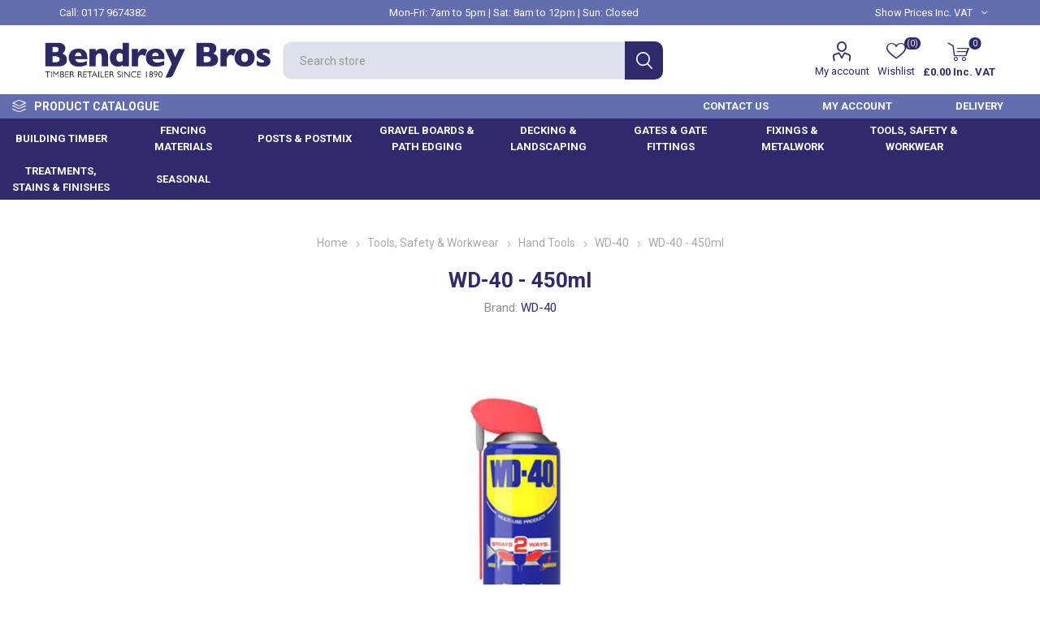

--- FILE ---
content_type: text/html; charset=utf-8
request_url: https://bendreybros.co.uk/wd-40-450ml
body_size: 18820
content:
<!DOCTYPE html><html lang=en class=html-product-details-page><head><title>WD-40 - 450ml</title><meta charset=UTF-8><meta name=description content="WD-40 is an all purpose liquid for displacing moisture, corrosion control, lubrication, cleaning and penetration. It has the ability to penetrate the minute grain boundaries on all metals. Although not essentially a lubricant, WD-40 is regularly used to lubricate all light machinery and electrical equipment. WD-40 protects metal from rust and corrosion, penetrates stuck or jammed parts, displaces moisture, and lubricates just about anything. WD-40 is also great when it comes to cleaning grease, grime, and other marks from most surfaces.&lt;br />&lt;br />WD-40 is a mixture of chemical concentrates suspended in a high grade petroleum distillate. It will not affect fabrics, rubbers or plastics. Its working temperature is between -100&amp;#176; F and +500&amp;#176; F.&lt;br />&lt;br />This product is supplied as a Smart Straw Aerosol, which provides a clever dual action spray that delivers outstanding versatility and performance. With its permanently attached spray mechanism, it offers a quick, economical and simple one-handed action to flip up for precision spray, and then flip down to spray wide areas. And what&amp;#39;s more, there are no lost straws!&lt;br />&lt;br />YOU MUST BE OVER THE AGE OF 18 TO PURCHASE THIS PRODUCT"><meta name=keywords content="Bristol Timber Merchants"><meta name=generator content=nopCommerce><meta name=viewport content="width=device-width, initial-scale=1, maximum-scale=1, user-scalable=0"><link href="https://fonts.googleapis.com/css?family=Roboto:300,400,700&amp;subset=cyrillic-ext,greek-ext&amp;display=swap" rel=stylesheet><script>(function(n,t,i,r,u,f,e){n[i]=n[i]||function(){(n[i].q=n[i].q||[]).push(arguments)};f=t.createElement(r);f.async=1;f.src="https://www.clarity.ms/tag/"+u;e=t.getElementsByTagName(r)[0];e.parentNode.insertBefore(f,e)})(window,document,"clarity","script","efr6k3vowy")</script><meta property=og:type content=product><meta property=og:title content="WD-40 - 450ml"><meta property=og:description content="WD-40 is an all purpose liquid for displacing moisture, corrosion control, lubrication, cleaning and penetration. It has the ability to penetrate the minute grain boundaries on all metals. Although not essentially a lubricant, WD-40 is regularly used to lubricate all light machinery and electrical equipment. WD-40 protects metal from rust and corrosion, penetrates stuck or jammed parts, displaces moisture, and lubricates just about anything. WD-40 is also great when it comes to cleaning grease, grime, and other marks from most surfaces.WD-40 is a mixture of chemical concentrates suspended in a high grade petroleum distillate. It will not affect fabrics, rubbers or plastics. Its working temperature is between -100@ F and +500@ F.This product is supplied as a Smart Straw Aerosol, which provides a clever dual action spray that delivers outstanding versatility and performance. With its permanently attached spray mechanism, it offers a quick, economical and simple one-handed action to flip up for precision spray, and then flip down to spray wide areas. And what@s more, there are no lost straws!YOU MUST BE OVER THE AGE OF 18 TO PURCHASE THIS PRODUCT"><meta property=og:image content=https://bendreybros.co.uk/images/thumbs/0017088_510.jpeg><meta property=og:image:url content=https://bendreybros.co.uk/images/thumbs/0017088_510.jpeg><meta property=og:url content=https://bendreybros.co.uk/wd-40-450ml><meta property=og:site_name content="Bendrey Brothers"><meta property=twitter:card content=summary><meta property=twitter:site content="Bendrey Brothers"><meta property=twitter:title content="WD-40 - 450ml"><meta property=twitter:description content="WD-40 is an all purpose liquid for displacing moisture, corrosion control, lubrication, cleaning and penetration. It has the ability to penetrate the minute grain boundaries on all metals. Although not essentially a lubricant, WD-40 is regularly used to lubricate all light machinery and electrical equipment. WD-40 protects metal from rust and corrosion, penetrates stuck or jammed parts, displaces moisture, and lubricates just about anything. WD-40 is also great when it comes to cleaning grease, grime, and other marks from most surfaces.WD-40 is a mixture of chemical concentrates suspended in a high grade petroleum distillate. It will not affect fabrics, rubbers or plastics. Its working temperature is between -100@ F and +500@ F.This product is supplied as a Smart Straw Aerosol, which provides a clever dual action spray that delivers outstanding versatility and performance. With its permanently attached spray mechanism, it offers a quick, economical and simple one-handed action to flip up for precision spray, and then flip down to spray wide areas. And what@s more, there are no lost straws!YOU MUST BE OVER THE AGE OF 18 TO PURCHASE THIS PRODUCT"><meta property=twitter:image content=https://bendreybros.co.uk/images/thumbs/0017088_510.jpeg><meta property=twitter:url content=https://bendreybros.co.uk/wd-40-450ml><style>.product-details-page .full-description{display:none}.product-details-page .ui-tabs .full-description{display:block}.product-details-page .tabhead-full-description{display:none}.product-details-page .product-specs-box{display:none}.product-details-page .ui-tabs .product-specs-box{display:block}.product-details-page .ui-tabs .product-specs-box .title{display:none}</style><script async src="https://www.googletagmanager.com/gtag/js?id=UA-211008743-1"></script><script>function gtag(){dataLayer.push(arguments)}window.dataLayer=window.dataLayer||[];gtag("js",new Date);gtag("config","UA-211008743-1")</script><script>(function(n,t,i,r,u){n[r]=n[r]||[];n[r].push({"gtm.start":(new Date).getTime(),event:"gtm.js"});var e=t.getElementsByTagName(i)[0],f=t.createElement(i),o=r!="dataLayer"?"&l="+r:"";f.async=!0;f.src="https://www.googletagmanager.com/gtm.js?id="+u+o;e.parentNode.insertBefore(f,e)})(window,document,"script","dataLayer","GTM-TWQMTCS")</script><link href=/Plugins/Misc.IntactCore/Views/Content/css/warehouseStock.css rel=stylesheet><link href=/Themes/Emporium/Content/css/styles.css rel=stylesheet><link href=/Themes/Emporium/Content/css/tables.css rel=stylesheet><link href=/Themes/Emporium/Content/css/mobile.css rel=stylesheet><link href=/Themes/Emporium/Content/css/480.css rel=stylesheet><link href=/Themes/Emporium/Content/css/768.css rel=stylesheet><link href=/Themes/Emporium/Content/css/1024.css rel=stylesheet><link href=/Themes/Emporium/Content/css/1280.css rel=stylesheet><link href=/Themes/Emporium/Content/css/1600.css rel=stylesheet><link href=/Plugins/SevenSpikes.Core/Styles/slick-slider-1.6.0.css rel=stylesheet><link href=/Plugins/SevenSpikes.Core/Styles/perfect-scrollbar.min.css rel=stylesheet><link href=/Plugins/SevenSpikes.Nop.Plugins.CloudZoom/Themes/Emporium/Content/cloud-zoom/CloudZoom.css rel=stylesheet><link href=/lib/magnific-popup/magnific-popup.css rel=stylesheet><link href=/Plugins/SevenSpikes.Nop.Plugins.NopQuickTabs/Themes/Emporium/Content/QuickTabs.css rel=stylesheet><link href=/Plugins/SevenSpikes.Nop.Plugins.JCarousel/Styles/slick.css rel=stylesheet><link href=/Plugins/SevenSpikes.Nop.Plugins.JCarousel/Themes/Emporium/Content/JCarousel.css rel=stylesheet><link href=/Plugins/SevenSpikes.Nop.Plugins.InstantSearch/Themes/Emporium/Content/InstantSearch.css rel=stylesheet><link href=/Plugins/SevenSpikes.Nop.Plugins.MegaMenu/Themes/Emporium/Content/MegaMenu.css rel=stylesheet><link href=/Plugins/SevenSpikes.Nop.Plugins.AjaxCart/Themes/Emporium/Content/ajaxCart.css rel=stylesheet><link href=/Plugins/SevenSpikes.Nop.Plugins.ProductRibbons/Styles/Ribbons.common.css rel=stylesheet><link href=/Plugins/SevenSpikes.Nop.Plugins.ProductRibbons/Themes/Emporium/Content/Ribbons.css rel=stylesheet><link href=/Plugins/SevenSpikes.Nop.Plugins.QuickView/Themes/Emporium/Content/QuickView.css rel=stylesheet><link href=/lib/fineuploader/fine-uploader.min.css rel=stylesheet><link href="/Themes/Emporium/Content/css/theme.custom-1.css?v=250" rel=stylesheet><script id=cookieyes src=https://cdn-cookieyes.com/client_data/175b3dbd3a1f0fa93fcddf82/script.js></script><link rel=canonical href=https://bendreybros.co.uk/wd-40-450ml><link rel=apple-touch-icon sizes=180x180 href=/icons/icons_0/apple-touch-icon.png><link rel=icon type=image/png sizes=32x32 href=/icons/icons_0/favicon-32x32.png><link rel=icon type=image/png sizes=192x192 href=/icons/icons_0/android-chrome-192x192.png><link rel=icon type=image/png sizes=16x16 href=/icons/icons_0/favicon-16x16.png><link rel=manifest href=/icons/icons_0/site.webmanifest><link rel=mask-icon href=/icons/icons_0/safari-pinned-tab.svg color=#5bbad5><link rel="shortcut icon" href=/icons/icons_0/favicon.ico><meta name=msapplication-TileColor content=#2d89ef><meta name=msapplication-TileImage content=/icons/icons_0/mstile-144x144.png><meta name=msapplication-config content=/icons/icons_0/browserconfig.xml><meta name=theme-color content=#ffffff><script src=https://assurance.sysnetgs.com/assurancecard/be8e7fbc4499573f561492805d4e84e49f00eecf4f40326cc7ff9c9401849281/cardJs></script></head><body class=product-details-page-body><div class=ajax-loading-block-window style=display:none></div><div id=dialog-notifications-success title=Notification style=display:none></div><div id=dialog-notifications-error title=Error style=display:none></div><div id=dialog-notifications-warning title=Warning style=display:none></div><div id=bar-notification class=bar-notification-container data-close=Close></div><!--[if lte IE 8]><div style=clear:both;height:59px;text-align:center;position:relative><a href=http://www.microsoft.com/windows/internet-explorer/default.aspx target=_blank><img src=/Themes/Emporium/Content/img/ie_warning.jpg height=42 width=820 alt="You are using an outdated browser. For a faster, safer browsing experience, upgrade for free today."></a></div><![endif]--><div class=master-wrapper-page><div class=responsive-nav-wrapper-parent><div class=responsive-nav-wrapper><div class=menu-title><span>Menu</span></div><div class=search-wrap><span>Search</span></div><div class=mobile-logo><a href="/" class=logo><img alt="Bendrey Brothers" title="Bendrey Brothers" src=https://bendreybros.co.uk/images/thumbs/0000110_bendrey_logo.png></a></div><div class=shopping-cart-link></div><div class=personal-button id=header-links-opener><span>Personal menu</span></div></div></div><div class=header><div class=header-upper><div class=header-selectors-wrapper><div class=phone-number>Call: <a href=tel:+441179674382>0117 9674382</a></div><div class=opening-hours>Mon-Fri: 7am to 5pm | Sat: 8am to 12pm | Sun: Closed</div><div class="tax-display-type-selector desktop"><select id=customerTaxType name=customerTaxType onchange=setLocation(this.value) aria-label="VAT selector"><option selected value="https://bendreybros.co.uk/changetaxtype/0?returnUrl=%2Fwd-40-450ml">Show Prices Inc. VAT</option><option value="https://bendreybros.co.uk/changetaxtype/10?returnUrl=%2Fwd-40-450ml">Show Prices Exc. VAT</option></select></div><div class="tax-display-type-selector mobile mobile-selector"><div class="current-tax-type-selector selector-title">Show Prices Inc. VAT</div><div class="current-tax-type-selector-options mobile-collapse"><div class=selector-options-item><input type=radio name=tax-type-selector id=currency-0 value="https://bendreybros.co.uk/changetaxtype/0?returnUrl=%2Fwd-40-450ml" onclick=setLocation(this.value) checked> <label for=currency-0>Show Prices Inc. VAT</label></div><div class=selector-options-item><input type=radio name=tax-type-selector id=currency-1 value="https://bendreybros.co.uk/changetaxtype/10?returnUrl=%2Fwd-40-450ml" onclick=setLocation(this.value)> <label for=currency-1>Show Prices Exc. VAT</label></div></div></div></div></div><div class=header-lower><div class=header-logo><a href="/" class=logo><img alt="Bendrey Brothers" title="Bendrey Brothers" src=https://bendreybros.co.uk/images/thumbs/0000110_bendrey_logo.png></a></div><div class="search-box store-search-box"><div class=close-side-menu><span class=close-side-menu-text>Search store</span> <span class=close-side-menu-btn>Close</span></div><form method=get id=small-search-box-form action=/search><input type=text class=search-box-text id=small-searchterms autocomplete=off name=q placeholder="Search store" aria-label="Search store"> <input type=hidden class=instantSearchResourceElement data-highlightfirstfoundelement=false data-minkeywordlength=2 data-defaultproductsortoption=0 data-instantsearchurl=/instantSearchFor data-searchpageurl=/search data-searchinproductdescriptions=true data-numberofvisibleproducts=6> <input type=submit class="button-1 search-box-button" value=Search></form></div><div class=header-links-wrapper><div class=header-links><ul><li><a href=/customer/info class="ico-account opener" data-loginurl=/login>My account</a><div class=profile-menu-box><div class=close-side-menu><span class=close-side-menu-text>My account</span> <span class=close-side-menu-btn>Close</span></div><div class=header-form-holder><a href=/register class=ico-register>Register</a> <a href=/login class=ico-login>Log in</a></div></div></li><li><a href=/wishlist class=ico-wishlist><span class=wishlist-label>Wishlist</span> <span class=wishlist-qty>(0)</span></a></li></ul><div class=mobile-flyout-wrapper><div class=close-side-menu><span class=close-side-menu-text>Shopping cart</span> <span class=close-side-menu-btn>Close</span></div><div id=flyout-cart class=flyout-cart data-removeitemfromcarturl=/EmporiumTheme/RemoveItemFromCart data-flyoutcarturl=/EmporiumTheme/FlyoutShoppingCart><div id=topcartlink><a href=/cart class=ico-cart><span class=cart-qty>0</span> <span class=cart-label>&#xA3;0.00 Inc. VAT</span></a></div><div class=mini-shopping-cart><div class=flyout-cart-scroll-area><p>You have no items in your shopping cart.</p></div></div></div></div></div></div></div><div class=header-menu-parent><div class="header-menu categories-in-side-panel"><div class=category-navigation-list-wrapper><span class=category-navigation-title>Product Catalogue</span><ul class="category-navigation-list sticky-flyout"></ul></div><div class=close-menu><span class=close-menu-text>Menu</span> <span class=close-menu-btn>Close</span></div><ul class="mega-menu header-upper" data-isrtlenabled=false data-enableclickfordropdown=false><li class="has-sublist with-dropdown-in-grid root-category-items"><a class=with-subcategories href=/building-timber><span>Building Timber</span></a><div class=plus-button></div><div class="dropdown categories fullWidth boxes-4"><div class=row-wrapper><div class=row><div class=box><div class=picture-title-wrap><div class=picture><a href=/timber-batten title="Show products in category Timber Batten"><img class=lazy alt="Picture for category Timber Batten" src="[data-uri]" data-original=https://bendreybros.co.uk/images/thumbs/0007967_timber-batten_290.jpeg></a></div><div class=title><a href=/timber-batten title="Timber Batten"><span>Timber Batten</span></a></div></div></div><div class=box><div class=picture-title-wrap><div class=picture><a href=/treated-carcassing-timber title="Show products in category Treated Carcassing Timber"><img class=lazy alt="Picture for category Treated Carcassing Timber" src="[data-uri]" data-original=https://bendreybros.co.uk/images/thumbs/0016254_treated-carcassing-timber_290.jpeg></a></div><div class=title><a href=/treated-carcassing-timber title="Treated Carcassing Timber"><span>Treated Carcassing Timber</span></a></div></div></div><div class=box><div class=picture-title-wrap><div class=picture><a href=/untreated-cls-timber title="Show products in category Untreated CLS Timber"><img class=lazy alt="Picture for category Untreated CLS Timber" src="[data-uri]" data-original=https://bendreybros.co.uk/images/thumbs/0007969_untreated-cls-timber_290.jpeg></a></div><div class=title><a href=/untreated-cls-timber title="Untreated CLS Timber"><span>Untreated CLS Timber</span></a></div></div></div><div class=box><div class=picture-title-wrap><div class=picture><a href=/cladding title="Show products in category Cladding"><img class=lazy alt="Picture for category Cladding" src="[data-uri]" data-original=https://bendreybros.co.uk/images/thumbs/0016945_01B_290.jpeg></a></div><div class=title><a href=/cladding title=Cladding><span>Cladding</span></a></div></div></div></div><div class=row><div class=box><div class=picture-title-wrap><div class=picture><a href=/planed-all-round-pse title="Show products in category Planed Timber (PSE)"><img class=lazy alt="Picture for category Planed Timber (PSE)" src="[data-uri]" data-original=https://bendreybros.co.uk/images/thumbs/0016824_01C_290.jpeg></a></div><div class=title><a href=/planed-all-round-pse title="Planed Timber (PSE)"><span>Planed Timber (PSE)</span></a></div></div></div><div class=box><div class=picture-title-wrap><div class=picture><a href=/sheet-material title="Show products in category Sheet Material"><img class=lazy alt="Picture for category Sheet Material" src="[data-uri]" data-original=https://bendreybros.co.uk/images/thumbs/0015974_01D_290.jpeg></a></div><div class=title><a href=/sheet-material title="Sheet Material"><span>Sheet Material</span></a></div></div></div><div class=box><div class=picture-title-wrap><div class=picture><a href=/hardwood-flooring-sundries title="Show products in category Hardwood Flooring &amp; Sundries"><img class=lazy alt="Picture for category Hardwood Flooring &amp; Sundries" src="[data-uri]" data-original=https://bendreybros.co.uk/images/thumbs/0015949_hardwood-flooring-sundries_290.jpeg></a></div><div class=title><a href=/hardwood-flooring-sundries title="Hardwood Flooring &amp; Sundries"><span>Hardwood Flooring &amp; Sundries</span></a></div></div></div><div class=box><div class=picture-title-wrap><div class=picture><a href=/scaffold-boards title="Show products in category Scaffold Boards"><img class=lazy alt="Picture for category Scaffold Boards" src="[data-uri]" data-original=https://bendreybros.co.uk/images/thumbs/0007974_scaffold-boards_290.jpeg></a></div><div class=title><a href=/scaffold-boards title="Scaffold Boards"><span>Scaffold Boards</span></a></div></div></div></div><div class=row><div class=box><div class=picture-title-wrap><div class=picture><a href=/firring-strips title="Show products in category Firring Strips"><img class=lazy alt="Picture for category Firring Strips" src="[data-uri]" data-original=https://bendreybros.co.uk/images/thumbs/0012698_firring-strips_290.jpeg></a></div><div class=title><a href=/firring-strips title="Firring Strips"><span>Firring Strips</span></a></div></div></div><div class=empty-box></div><div class=empty-box></div><div class=empty-box></div></div></div></div></li><li class="has-sublist with-dropdown-in-grid root-category-items"><a class=with-subcategories href=/fencing-materials><span>Fencing Materials</span></a><div class=plus-button></div><div class="dropdown categories fullWidth boxes-4"><div class=row-wrapper><div class=row><div class=box><div class=picture-title-wrap><div class=picture><a href=/feather-edge-boarding title="Show products in category Feather Edge Boarding"><img class=lazy alt="Picture for category Feather Edge Boarding" src="[data-uri]" data-original=https://www.bendreybros.co.uk/images/thumbs/0012794_feather-edge-boarding_290.jpeg></a></div><div class=title><a href=/feather-edge-boarding title="Feather Edge Boarding"><span>Feather Edge Boarding</span></a></div></div></div><div class=box><div class=picture-title-wrap><div class=picture><a href=/fence-posts title="Show products in category Fence Posts &amp; Postmix"><img class=lazy alt="Picture for category Fence Posts &amp; Postmix" src="[data-uri]" data-original=https://www.bendreybros.co.uk/images/thumbs/0014645_03I_290.jpeg></a></div><div class=title><a href=/fence-posts title="Fence Posts &amp; Postmix"><span>Fence Posts &amp; Postmix</span></a></div></div></div><div class=box><div class=picture-title-wrap><div class=picture><a href=/fencing-rails title="Show products in category Fencing Rails"><img class=lazy alt="Picture for category Fencing Rails" src="[data-uri]" data-original=https://www.bendreybros.co.uk/images/thumbs/0016284_02D_290.jpeg></a></div><div class=title><a href=/fencing-rails title="Fencing Rails"><span>Fencing Rails</span></a></div></div></div><div class=box><div class=picture-title-wrap><div class=picture><a href=/gravel-boards title="Show products in category Gravel Boards"><img class=lazy alt="Picture for category Gravel Boards" src="[data-uri]" data-original=https://www.bendreybros.co.uk/images/thumbs/0009283_gravel-boards_290.jpeg></a></div><div class=title><a href=/gravel-boards title="Gravel Boards"><span>Gravel Boards</span></a></div></div></div></div><div class=row><div class=box><div class=picture-title-wrap><div class=picture><a href=/fence-capping title="Show products in category Fence Capping"><img class=lazy alt="Picture for category Fence Capping" src="[data-uri]" data-original=https://www.bendreybros.co.uk/images/thumbs/0015111_fence-capping_290.jpeg></a></div><div class=title><a href=/fence-capping title="Fence Capping"><span>Fence Capping</span></a></div></div></div><div class=box><div class=picture-title-wrap><div class=picture><a href=/fence-panels title="Show products in category Fence Panels"><img class=lazy alt="Picture for category Fence Panels" src="[data-uri]" data-original=https://www.bendreybros.co.uk/images/thumbs/0016771_02B_290.jpeg></a></div><div class=title><a href=/fence-panels title="Fence Panels"><span>Fence Panels</span></a></div></div></div><div class=box><div class=picture-title-wrap><div class=picture><a href=/trellis-panels title="Show products in category Trellis Panels"><img class=lazy alt="Picture for category Trellis Panels" src="[data-uri]" data-original=https://www.bendreybros.co.uk/images/thumbs/0015832_02C_290.jpeg></a></div><div class=title><a href=/trellis-panels title="Trellis Panels"><span>Trellis Panels</span></a></div></div></div><div class=box><div class=picture-title-wrap><div class=picture><a href=/venetian-slatted-fencing title="Show products in category Venetian Fence Panels &amp; Accessories"><img class=lazy alt="Picture for category Venetian Fence Panels &amp; Accessories" src="[data-uri]" data-original=https://www.bendreybros.co.uk/images/thumbs/0011265_venetian-fence-panels-accessories_290.jpeg></a></div><div class=title><a href=/venetian-slatted-fencing title="Venetian Fence Panels &amp; Accessories"><span>Venetian Fence Panels &amp; Accessories</span></a></div></div></div></div><div class=row><div class=box><div class=picture-title-wrap><div class=picture><a href=/picket-fencing title="Show products in category Picket Fencing"><img class=lazy alt="Picture for category Picket Fencing" src="[data-uri]" data-original=https://www.bendreybros.co.uk/images/thumbs/0013050_picket-fencing_290.jpeg></a></div><div class=title><a href=/picket-fencing title="Picket Fencing"><span>Picket Fencing</span></a></div></div></div><div class=box><div class=picture-title-wrap><div class=picture><a href=/wire-fencing-strainers title="Show products in category Wire Fencing &amp; Strainers"><img class=lazy alt="Picture for category Wire Fencing &amp; Strainers" src="[data-uri]" data-original=https://www.bendreybros.co.uk/images/thumbs/0016624_02G_290.jpeg></a></div><div class=title><a href=/wire-fencing-strainers title="Wire Fencing &amp; Strainers"><span>Wire Fencing &amp; Strainers</span></a></div></div></div><div class=box><div class=picture-title-wrap><div class=picture><a href=/metal-post-supports title="Show products in category Metal Post Supports"><img class=lazy alt="Picture for category Metal Post Supports" src="[data-uri]" data-original=https://www.bendreybros.co.uk/images/thumbs/0016053_02H_290.jpeg></a></div><div class=title><a href=/metal-post-supports title="Metal Post Supports"><span>Metal Post Supports</span></a></div></div></div><div class=empty-box></div></div></div></div></li><li class="has-sublist with-dropdown-in-grid root-category-items"><a class=with-subcategories href=/posts-postmix><span>Posts &amp; Postmix</span></a><div class=plus-button></div><div class="dropdown categories fullWidth boxes-4"><div class=row-wrapper><div class=row><div class=box><div class=picture-title-wrap><div class=picture><a href=/postmix-2 title="Show products in category Postmix"><img class=lazy alt="Picture for category Postmix" src="[data-uri]" data-original=https://www.bendreybros.co.uk/images/thumbs/0016826_03A_290.jpeg></a></div><div class=title><a href=/postmix-2 title=Postmix><span>Postmix</span></a></div></div></div><div class=box><div class=picture-title-wrap><div class=picture><a href=/square-timber-posts title="Show products in category Square Timber Posts"><img class=lazy alt="Picture for category Square Timber Posts" src="[data-uri]" data-original=https://www.bendreybros.co.uk/images/thumbs/0016941_03B_290.jpeg></a></div><div class=title><a href=/square-timber-posts title="Square Timber Posts"><span>Square Timber Posts</span></a></div></div></div><div class=box><div class=picture-title-wrap><div class=picture><a href=/concrete-posts title="Show products in category Concrete Posts"><img class=lazy alt="Picture for category Concrete Posts" src="[data-uri]" data-original=https://www.bendreybros.co.uk/images/thumbs/0014563_concrete-posts_290.jpeg></a></div><div class=title><a href=/concrete-posts title="Concrete Posts"><span>Concrete Posts</span></a></div></div></div><div class=box><div class=picture-title-wrap><div class=picture><a href=/machine-rounded-posts title="Show products in category Machine Rounded Posts"><img class=lazy alt="Picture for category Machine Rounded Posts" src="[data-uri]" data-original=https://www.bendreybros.co.uk/images/thumbs/0017050_03E_290.jpeg></a></div><div class=title><a href=/machine-rounded-posts title="Machine Rounded Posts"><span>Machine Rounded Posts</span></a></div></div></div></div><div class=row><div class=box><div class=picture-title-wrap><div class=picture><a href=/metal-posts title="Show products in category Metal Posts"><img class=lazy alt="Picture for category Metal Posts" src="[data-uri]" data-original=https://www.bendreybros.co.uk/images/thumbs/0017552_03G_290.jpeg></a></div><div class=title><a href=/metal-posts title="Metal Posts"><span>Metal Posts</span></a></div></div></div><div class=box><div class=picture-title-wrap><div class=picture><a href=/postsavers title="Show products in category Postsavers"><img class=lazy alt="Picture for category Postsavers" src="[data-uri]" data-original=https://www.bendreybros.co.uk/images/thumbs/0016688_03H_290.jpeg></a></div><div class=title><a href=/postsavers title=Postsavers><span>Postsavers</span></a></div></div></div><div class=empty-box></div><div class=empty-box></div></div></div></div></li><li class="has-sublist with-dropdown-in-grid root-category-items"><a class=with-subcategories href=/gravel-boards-path-edging><span>Gravel Boards &amp; Path Edging</span></a><div class=plus-button></div><div class="dropdown categories fullWidth boxes-4"><div class=row-wrapper><div class=row><div class=box><div class=picture-title-wrap><div class=picture><a href=/timber-gravel-boards-3 title="Show products in category Timber Gravel Boards"><img class=lazy alt="Picture for category Timber Gravel Boards" src="[data-uri]" data-original=https://bendreybros.co.uk/images/thumbs/0014510_04A_290.jpeg></a></div><div class=title><a href=/timber-gravel-boards-3 title="Timber Gravel Boards"><span>Timber Gravel Boards</span></a></div></div></div><div class=box><div class=picture-title-wrap><div class=picture><a href=/concrete-gravel-boards title="Show products in category Concrete Gravel Boards"><img class=lazy alt="Picture for category Concrete Gravel Boards" src="[data-uri]" data-original=https://bendreybros.co.uk/images/thumbs/0012842_04B_290.jpeg></a></div><div class=title><a href=/concrete-gravel-boards title="Concrete Gravel Boards"><span>Concrete Gravel Boards</span></a></div></div></div><div class=empty-box></div><div class=empty-box></div></div></div></div></li><li class="has-sublist with-dropdown-in-grid root-category-items"><a class=with-subcategories href=/decking-landscaping><span>Decking &amp; Landscaping</span></a><div class=plus-button></div><div class="dropdown categories fullWidth boxes-4"><div class=row-wrapper><div class=row><div class=box><div class=picture-title-wrap><div class=picture><a href=/softwood-decking title="Show products in category Softwood Decking"><img class=lazy alt="Picture for category Softwood Decking" src="[data-uri]" data-original=https://bendreybros.co.uk/images/thumbs/0016985_06A_290.jpeg></a></div><div class=title><a href=/softwood-decking title="Softwood Decking"><span>Softwood Decking</span></a></div></div></div><div class=box><div class=picture-title-wrap><div class=picture><a href=/hardwood-decking title="Show products in category Hardwood Decking"><img class=lazy alt="Picture for category Hardwood Decking" src="[data-uri]" data-original=https://bendreybros.co.uk/images/thumbs/0014045_hardwood-decking_290.jpeg></a></div><div class=title><a href=/hardwood-decking title="Hardwood Decking"><span>Hardwood Decking</span></a></div></div></div><div class=box><div class=picture-title-wrap><div class=picture><a href=/composite-decking title="Show products in category Composite Decking"><img class=lazy alt="Picture for category Composite Decking" src="[data-uri]" data-original=https://bendreybros.co.uk/images/thumbs/0016764_06C_290.jpeg></a></div><div class=title><a href=/composite-decking title="Composite Decking"><span>Composite Decking</span></a></div></div></div><div class=box><div class=picture-title-wrap><div class=picture><a href=/decking-framework title="Show products in category Decking Framework"><img class=lazy alt="Picture for category Decking Framework" src="[data-uri]" data-original=https://bendreybros.co.uk/images/thumbs/0013941_decking-framework_290.jpeg></a></div><div class=title><a href=/decking-framework title="Decking Framework"><span>Decking Framework</span></a></div></div></div></div><div class=row><div class=box><div class=picture-title-wrap><div class=picture><a href=/decking-balustrading-rope title="Show products in category Decking Balustrading &amp; Rope"><img class=lazy alt="Picture for category Decking Balustrading &amp; Rope" src="[data-uri]" data-original=https://bendreybros.co.uk/images/thumbs/0015213_decking-balustrading-rope_290.jpeg></a></div><div class=title><a href=/decking-balustrading-rope title="Decking Balustrading &amp; Rope"><span>Decking Balustrading &amp; Rope</span></a></div></div></div><div class=box><div class=picture-title-wrap><div class=picture><a href=/sleepers title="Show products in category Garden Sleepers"><img class=lazy alt="Picture for category Garden Sleepers" src="[data-uri]" data-original=https://bendreybros.co.uk/images/thumbs/0016809_06H_290.jpeg></a></div><div class=title><a href=/sleepers title="Garden Sleepers"><span>Garden Sleepers</span></a></div></div></div><div class=box><div class=picture-title-wrap><div class=picture><a href=/gravel-boards-path-edging-2 title="Show products in category Gravel Boards &amp; Path Edging"><img class=lazy alt="Picture for category Gravel Boards &amp; Path Edging" src="[data-uri]" data-original=https://bendreybros.co.uk/images/thumbs/0013680_gravel-boards-path-edging_290.jpeg></a></div><div class=title><a href=/gravel-boards-path-edging-2 title="Gravel Boards &amp; Path Edging"><span>Gravel Boards &amp; Path Edging</span></a></div></div></div><div class=box><div class=picture-title-wrap><div class=picture><a href=/ground-control-fabric title="Show products in category Ground Control Fabric"><img class=lazy alt="Picture for category Ground Control Fabric" src="[data-uri]" data-original=https://bendreybros.co.uk/images/thumbs/0014644_06J_290.jpeg></a></div><div class=title><a href=/ground-control-fabric title="Ground Control Fabric"><span>Ground Control Fabric</span></a></div></div></div></div><div class=row><div class=box><div class=picture-title-wrap><div class=picture><a href=/aggregates title="Show products in category Aggregates"><img class=lazy alt="Picture for category Aggregates" src="[data-uri]" data-original=https://bendreybros.co.uk/images/thumbs/0017413_06K_290.jpeg></a></div><div class=title><a href=/aggregates title=Aggregates><span>Aggregates</span></a></div></div></div><div class=box><div class=picture-title-wrap><div class=picture><a href=/garden-furniture-planters title="Show products in category Garden Furniture &amp; Planters"><img class=lazy alt="Picture for category Garden Furniture &amp; Planters" src="[data-uri]" data-original=https://bendreybros.co.uk/images/thumbs/0014624_garden-furniture-planters_290.jpeg></a></div><div class=title><a href=/garden-furniture-planters title="Garden Furniture &amp; Planters"><span>Garden Furniture &amp; Planters</span></a></div></div></div><div class=box><div class=picture-title-wrap><div class=picture><a href=/garden-storage title="Show products in category Garden Storage"><img class=lazy alt="Picture for category Garden Storage" src="[data-uri]" data-original=https://bendreybros.co.uk/images/thumbs/0017079_06N_290.jpeg></a></div><div class=title><a href=/garden-storage title="Garden Storage"><span>Garden Storage</span></a></div></div></div><div class=box><div class=picture-title-wrap><div class=picture><a href=/bird-tables title="Show products in category Bird Tables"><img class=lazy alt="Picture for category Bird Tables" src="[data-uri]" data-original=https://bendreybros.co.uk/images/thumbs/0014627_bird-tables_290.jpeg></a></div><div class=title><a href=/bird-tables title="Bird Tables"><span>Bird Tables</span></a></div></div></div></div></div></div></li><li class="has-sublist with-dropdown-in-grid root-category-items"><a class=with-subcategories href=/gates-gate-fittings><span>Gates &amp; Gate Fittings</span></a><div class=plus-button></div><div class="dropdown categories fullWidth boxes-4"><div class=row-wrapper><div class=row><div class=box><div class=picture-title-wrap><div class=picture><a href=/timber-garden-gates title="Show products in category Timber Garden Gates"><img class=lazy alt="Picture for category Timber Garden Gates" src="[data-uri]" data-original=https://bendreybros.co.uk/images/thumbs/0017006_07A_290.jpeg></a></div><div class=title><a href=/timber-garden-gates title="Timber Garden Gates"><span>Timber Garden Gates</span></a></div></div></div><div class=box><div class=picture-title-wrap><div class=picture><a href=/timber-five-bar-gates title="Show products in category Timber Five Bar Gates"><img class=lazy alt="Picture for category Timber Five Bar Gates" src="[data-uri]" data-original=https://bendreybros.co.uk/images/thumbs/0016246_07B_290.jpeg></a></div><div class=title><a href=/timber-five-bar-gates title="Timber Five Bar Gates"><span>Timber Five Bar Gates</span></a></div></div></div><div class=box><div class=picture-title-wrap><div class=picture><a href=/timber-courtyard-gates title="Show products in category Timber Courtyard Gates"><img class=lazy alt="Picture for category Timber Courtyard Gates" src="[data-uri]" data-original=https://bendreybros.co.uk/images/thumbs/0012397_timber-courtyard-gates_290.jpeg></a></div><div class=title><a href=/timber-courtyard-gates title="Timber Courtyard Gates"><span>Timber Courtyard Gates</span></a></div></div></div><div class=box><div class=picture-title-wrap><div class=picture><a href=/galvanised-metal-field-gates title="Show products in category Galvanised Metal Field Gates"><img class=lazy alt="Picture for category Galvanised Metal Field Gates" src="[data-uri]" data-original=https://bendreybros.co.uk/images/thumbs/0012694_galvanised-metal-field-gates_290.jpeg></a></div><div class=title><a href=/galvanised-metal-field-gates title="Galvanised Metal Field Gates"><span>Galvanised Metal Field Gates</span></a></div></div></div></div><div class=row><div class=box><div class=picture-title-wrap><div class=picture><a href=/hinges title="Show products in category Hinges"><img class=lazy alt="Picture for category Hinges" src="[data-uri]" data-original=https://bendreybros.co.uk/images/thumbs/0016376_07I_290.jpeg></a></div><div class=title><a href=/hinges title=Hinges><span>Hinges</span></a></div></div></div><div class=box><div class=picture-title-wrap><div class=picture><a href=/handles-catches-latches-3 title="Show products in category Handles, Catches &amp; Latches"><img class=lazy alt="Picture for category Handles, Catches &amp; Latches" src="[data-uri]" data-original=https://bendreybros.co.uk/images/thumbs/0017572_07J_290.jpeg></a></div><div class=title><a href=/handles-catches-latches-3 title="Handles, Catches &amp; Latches"><span>Handles, Catches &amp; Latches</span></a></div></div></div><div class=box><div class=picture-title-wrap><div class=picture><a href=/gate-locks-sliding-bolts title="Show products in category Gate Locks &amp; Sliding Bolts"><img class=lazy alt="Picture for category Gate Locks &amp; Sliding Bolts" src="[data-uri]" data-original=https://bendreybros.co.uk/images/thumbs/0013450_gate-locks-sliding-bolts_290.jpeg></a></div><div class=title><a href=/gate-locks-sliding-bolts title="Gate Locks &amp; Sliding Bolts"><span>Gate Locks &amp; Sliding Bolts</span></a></div></div></div><div class=box><div class=picture-title-wrap><div class=picture><a href=/gate-signage title="Show products in category Gate Signage"><img class=lazy alt="Picture for category Gate Signage" src="[data-uri]" data-original=https://bendreybros.co.uk/images/thumbs/0006491_gate-signage_290.jpeg></a></div><div class=title><a href=/gate-signage title="Gate Signage"><span>Gate Signage</span></a></div></div></div></div></div></div></li><li class="has-sublist with-dropdown-in-grid root-category-items"><a class=with-subcategories href=/fixings-metalwork><span>Fixings &amp; Metalwork</span></a><div class=plus-button></div><div class="dropdown categories fullWidth boxes-4"><div class=row-wrapper><div class=row><div class=box><div class=picture-title-wrap><div class=picture><a href=/woodscrews-3 title="Show products in category Woodscrews"><img class=lazy alt="Picture for category Woodscrews" src="[data-uri]" data-original=https://www.bendreybros.co.uk/images/thumbs/0017150_08A_290.jpeg></a></div><div class=title><a href=/woodscrews-3 title=Woodscrews><span>Woodscrews</span></a></div></div></div><div class=box><div class=picture-title-wrap><div class=picture><a href=/nails-staples title="Show products in category Nails &amp; Staples"><img class=lazy alt="Picture for category Nails &amp; Staples" src="[data-uri]" data-original=https://www.bendreybros.co.uk/images/thumbs/0017016_08B_290.jpeg></a></div><div class=title><a href=/nails-staples title="Nails &amp; Staples"><span>Nails &amp; Staples</span></a></div></div></div><div class=box><div class=picture-title-wrap><div class=picture><a href=/masonry-fixings title="Show products in category Masonry Fixings"><img class=lazy alt="Picture for category Masonry Fixings" src="[data-uri]" data-original=https://www.bendreybros.co.uk/images/thumbs/0016975_08C_290.jpeg></a></div><div class=title><a href=/masonry-fixings title="Masonry Fixings"><span>Masonry Fixings</span></a></div></div></div><div class=box><div class=picture-title-wrap><div class=picture><a href=/bolts-nuts-washers title="Show products in category Bolts, Nuts &amp; Washers"><img class=lazy alt="Picture for category Bolts, Nuts &amp; Washers" src="[data-uri]" data-original=https://www.bendreybros.co.uk/images/thumbs/0015365_bolts-nuts-washers_290.jpeg></a></div><div class=title><a href=/bolts-nuts-washers title="Bolts, Nuts &amp; Washers"><span>Bolts, Nuts &amp; Washers</span></a></div></div></div></div><div class=row><div class=box><div class=picture-title-wrap><div class=picture><a href=/eye-bolts-vine-eyes title="Show products in category Eye Bolts &amp; Vine Eyes"><img class=lazy alt="Picture for category Eye Bolts &amp; Vine Eyes" src="[data-uri]" data-original=https://www.bendreybros.co.uk/images/thumbs/0006821_eye-bolts-vine-eyes_290.jpeg></a></div><div class=title><a href=/eye-bolts-vine-eyes title="Eye Bolts &amp; Vine Eyes"><span>Eye Bolts &amp; Vine Eyes</span></a></div></div></div><div class=box><div class=picture-title-wrap><div class=picture><a href=/threaded-bar title="Show products in category Threaded Bar"><img class=lazy alt="Picture for category Threaded Bar" src="[data-uri]" data-original=https://www.bendreybros.co.uk/images/thumbs/0015339_threaded-bar_290.jpeg></a></div><div class=title><a href=/threaded-bar title="Threaded Bar"><span>Threaded Bar</span></a></div></div></div><div class=box><div class=picture-title-wrap><div class=picture><a href=/builders-metalwork title="Show products in category Builders Metalwork"><img class=lazy alt="Picture for category Builders Metalwork" src="[data-uri]" data-original=https://www.bendreybros.co.uk/images/thumbs/0016212_08G_290.jpeg></a></div><div class=title><a href=/builders-metalwork title="Builders Metalwork"><span>Builders Metalwork</span></a></div></div></div><div class=box><div class=picture-title-wrap><div class=picture><a href=/adhesives-tapes-sealants title="Show products in category Adhesives, Tapes &amp; Sealants"><img class=lazy alt="Picture for category Adhesives, Tapes &amp; Sealants" src="[data-uri]" data-original=https://www.bendreybros.co.uk/images/thumbs/0016627_08H_290.jpeg></a></div><div class=title><a href=/adhesives-tapes-sealants title="Adhesives, Tapes &amp; Sealants"><span>Adhesives, Tapes &amp; Sealants</span></a></div></div></div></div><div class=row><div class=box><div class=picture-title-wrap><div class=picture><a href=/cable-ties title="Show products in category Cable Ties"><img class=lazy alt="Picture for category Cable Ties" src="[data-uri]" data-original=https://www.bendreybros.co.uk/images/thumbs/0016946_08I_290.jpeg></a></div><div class=title><a href=/cable-ties title="Cable Ties"><span>Cable Ties</span></a></div></div></div><div class=empty-box></div><div class=empty-box></div><div class=empty-box></div></div></div></div></li><li class="has-sublist with-dropdown-in-grid root-category-items"><a class=with-subcategories href=/tools-safety-workwear><span>Tools, Safety &amp; Workwear</span></a><div class=plus-button></div><div class="dropdown categories fullWidth boxes-4"><div class=row-wrapper><div class=row><div class=box><div class=picture-title-wrap><div class=picture><a href=/hand-tools title="Show products in category Hand Tools"><img class=lazy alt="Picture for category Hand Tools" src="[data-uri]" data-original=https://bendreybros.co.uk/images/thumbs/0017658_09A_290.jpeg></a></div><div class=title><a href=/hand-tools title="Hand Tools"><span>Hand Tools</span></a></div></div></div><div class=box><div class=picture-title-wrap><div class=picture><a href=/digging-fencing-tools title="Show products in category Digging &amp; Fencing Tools"><img class=lazy alt="Picture for category Digging &amp; Fencing Tools" src="[data-uri]" data-original=https://bendreybros.co.uk/images/thumbs/0016815_09B_290.jpeg></a></div><div class=title><a href=/digging-fencing-tools title="Digging &amp; Fencing Tools"><span>Digging &amp; Fencing Tools</span></a></div></div></div><div class=box><div class=picture-title-wrap><div class=picture><a href=/levels-measuring-marking title="Show products in category Levels, Measuring &amp; Marking"><img class=lazy alt="Picture for category Levels, Measuring &amp; Marking" src="[data-uri]" data-original=https://bendreybros.co.uk/images/thumbs/0017896_09C_290.jpeg></a></div><div class=title><a href=/levels-measuring-marking title="Levels, Measuring &amp; Marking"><span>Levels, Measuring &amp; Marking</span></a></div></div></div><div class=box><div class=picture-title-wrap><div class=picture><a href=/power-tools title="Show products in category Power Tools"><img class=lazy alt="Picture for category Power Tools" src="[data-uri]" data-original=https://bendreybros.co.uk/images/thumbs/0016987_09D_290.jpeg></a></div><div class=title><a href=/power-tools title="Power Tools"><span>Power Tools</span></a></div></div></div></div><div class=row><div class=box><div class=picture-title-wrap><div class=picture><a href=/power-tool-accessories title="Show products in category Power Tool Accessories"><img class=lazy alt="Picture for category Power Tool Accessories" src="[data-uri]" data-original=https://bendreybros.co.uk/images/thumbs/0017707_09E_290.jpeg></a></div><div class=title><a href=/power-tool-accessories title="Power Tool Accessories"><span>Power Tool Accessories</span></a></div></div></div><div class=box><div class=picture-title-wrap><div class=picture><a href=/safety-workwear title="Show products in category Safety &amp; Workwear"><img class=lazy alt="Picture for category Safety &amp; Workwear" src="[data-uri]" data-original=https://bendreybros.co.uk/images/thumbs/0017567_09F_290.jpeg></a></div><div class=title><a href=/safety-workwear title="Safety &amp; Workwear"><span>Safety &amp; Workwear</span></a></div></div></div><div class=box><div class=picture-title-wrap><div class=picture><a href=/cleaning-preparation title="Show products in category Cleaning &amp; Preparation"><img class=lazy alt="Picture for category Cleaning &amp; Preparation" src="[data-uri]" data-original=https://bendreybros.co.uk/images/thumbs/0017168_09G_290.jpeg></a></div><div class=title><a href=/cleaning-preparation title="Cleaning &amp; Preparation"><span>Cleaning &amp; Preparation</span></a></div></div></div><div class=empty-box></div></div></div></div></li><li class="has-sublist with-dropdown-in-grid root-category-items"><a class=with-subcategories href=/timber-treatments><span>Treatments, Stains &amp; Finishes</span></a><div class=plus-button></div><div class="dropdown categories fullWidth boxes-4"><div class=row-wrapper><div class=row><div class=box><div class=picture-title-wrap><div class=picture><a href=/exterior-wood-finishes-3 title="Show products in category Exterior Wood Finishes"><img class=lazy alt="Picture for category Exterior Wood Finishes" src="[data-uri]" data-original=https://bendreybros.co.uk/images/thumbs/0017634_10A_290.jpeg></a></div><div class=title><a href=/exterior-wood-finishes-3 title="Exterior Wood Finishes"><span>Exterior Wood Finishes</span></a></div></div></div><div class=box><div class=picture-title-wrap><div class=picture><a href=/decking-finishes title="Show products in category Decking Finishes"><img class=lazy alt="Picture for category Decking Finishes" src="[data-uri]" data-original=https://bendreybros.co.uk/images/thumbs/0007960_decking-finishes_290.jpeg></a></div><div class=title><a href=/decking-finishes title="Decking Finishes"><span>Decking Finishes</span></a></div></div></div><div class=box><div class=picture-title-wrap><div class=picture><a href=/end-grain-preservatives title="Show products in category End Grain Preservatives"><img class=lazy alt="Picture for category End Grain Preservatives" src="[data-uri]" data-original=https://bendreybros.co.uk/images/thumbs/0007962_end-grain-preservatives_290.jpeg></a></div><div class=title><a href=/end-grain-preservatives title="End Grain Preservatives"><span>End Grain Preservatives</span></a></div></div></div><div class=box><div class=picture-title-wrap><div class=picture><a href=/bitumen-paint-2 title="Show products in category Bitumen Paint"><img class=lazy alt="Picture for category Bitumen Paint" src="[data-uri]" data-original=https://bendreybros.co.uk/images/thumbs/0007963_bitumen-paint_290.jpeg></a></div><div class=title><a href=/bitumen-paint-2 title="Bitumen Paint"><span>Bitumen Paint</span></a></div></div></div></div><div class=row><div class=box><div class=picture-title-wrap><div class=picture><a href=/water-seal-2 title="Show products in category Water Seal"><img class=lazy alt="Picture for category Water Seal" src="[data-uri]" data-original=https://bendreybros.co.uk/images/thumbs/0007965_water-seal_290.jpeg></a></div><div class=title><a href=/water-seal-2 title="Water Seal"><span>Water Seal</span></a></div></div></div><div class=box><div class=picture-title-wrap><div class=picture><a href=/surface-preparation title="Show products in category Surface Preparation"><img class=lazy alt="Picture for category Surface Preparation" src="[data-uri]" data-original=https://bendreybros.co.uk/images/thumbs/0007966_surface-preparation_290.jpeg></a></div><div class=title><a href=/surface-preparation title="Surface Preparation"><span>Surface Preparation</span></a></div></div></div><div class=empty-box></div><div class=empty-box></div></div></div></div></li><li class="with-dropdown-in-grid root-category-items"><a href=/seasonal><span>Seasonal</span></a><div class=plus-button></div></li><li><a href=/contactus title="Contact Us"><span>Contact Us</span></a></li><li><a href=/customer/info title="My Account"><span>My Account</span></a></li><li><a href=/delivery-rates title=Delivery><span>Delivery</span></a></li><div class=html-widget><div class="mega-menu-responsive header-catagories"><div class=mobile-menu-items><p style=text-align:center><span style=font-size:12pt>Call: <a href=tel:+441179674382>0117 9674382</a></span></p><p style=text-align:center><span style=font-size:12pt>Opening Hours Mon-Fri: 7am to 5pm</span></p><p style=text-align:center><span style=font-size:12pt>Sat: 8am to 12pm | Sun: Closed</span></p></div></div></div></ul><ul class="mega-menu-responsive header-upper"><li class=all-categories><span class=labelfornextplusbutton>Product Catalogue</span><div class=plus-button></div><div class=sublist-wrap><ul class=sublist><li class=back-button><span>Back</span></li><li class="has-sublist mega-menu-categories root-category-items"><a class=with-subcategories href=/building-timber>Building Timber</a><div class=plus-button></div><div class=sublist-wrap><ul class=sublist><li class=back-button><span>Back</span></li><li><a class=lastLevelCategory href=/timber-batten title="Timber Batten"><span>Timber Batten</span></a></li><li><a class=lastLevelCategory href=/treated-carcassing-timber title="Treated Carcassing Timber"><span>Treated Carcassing Timber</span></a></li><li><a class=lastLevelCategory href=/untreated-cls-timber title="Untreated CLS Timber"><span>Untreated CLS Timber</span></a></li><li><a class=lastLevelCategory href=/cladding title=Cladding><span>Cladding</span></a></li><li><a class=lastLevelCategory href=/planed-all-round-pse title="Planed Timber (PSE)"><span>Planed Timber (PSE)</span></a></li><li><a class=lastLevelCategory href=/sheet-material title="Sheet Material"><span>Sheet Material</span></a></li><li><a class=lastLevelCategory href=/hardwood-flooring-sundries title="Hardwood Flooring &amp; Sundries"><span>Hardwood Flooring &amp; Sundries</span></a></li><li><a class=lastLevelCategory href=/scaffold-boards title="Scaffold Boards"><span>Scaffold Boards</span></a></li><li><a class=lastLevelCategory href=/firring-strips title="Firring Strips"><span>Firring Strips</span></a></li></ul></div></li><li class="has-sublist mega-menu-categories root-category-items"><a class=with-subcategories href=/fencing-materials>Fencing Materials</a><div class=plus-button></div><div class=sublist-wrap><ul class=sublist><li class=back-button><span>Back</span></li><li><a class=lastLevelCategory href=/feather-edge-boarding title="Feather Edge Boarding"><span>Feather Edge Boarding</span></a></li><li><a class=lastLevelCategory href=/fence-posts title="Fence Posts &amp; Postmix"><span>Fence Posts &amp; Postmix</span></a></li><li><a class=lastLevelCategory href=/fencing-rails title="Fencing Rails"><span>Fencing Rails</span></a></li><li><a class=lastLevelCategory href=/gravel-boards title="Gravel Boards"><span>Gravel Boards</span></a></li><li><a class=lastLevelCategory href=/fence-capping title="Fence Capping"><span>Fence Capping</span></a></li><li><a class=lastLevelCategory href=/fence-panels title="Fence Panels"><span>Fence Panels</span></a></li><li><a class=lastLevelCategory href=/trellis-panels title="Trellis Panels"><span>Trellis Panels</span></a></li><li><a class=lastLevelCategory href=/venetian-slatted-fencing title="Venetian Fence Panels &amp; Accessories"><span>Venetian Fence Panels &amp; Accessories</span></a></li><li><a class=lastLevelCategory href=/picket-fencing title="Picket Fencing"><span>Picket Fencing</span></a></li><li><a class=lastLevelCategory href=/wire-fencing-strainers title="Wire Fencing &amp; Strainers"><span>Wire Fencing &amp; Strainers</span></a></li><li><a class=lastLevelCategory href=/metal-post-supports title="Metal Post Supports"><span>Metal Post Supports</span></a></li></ul></div></li><li class="has-sublist mega-menu-categories root-category-items"><a class=with-subcategories href=/posts-postmix>Posts &amp; Postmix</a><div class=plus-button></div><div class=sublist-wrap><ul class=sublist><li class=back-button><span>Back</span></li><li><a class=lastLevelCategory href=/postmix-2 title=Postmix><span>Postmix</span></a></li><li><a class=lastLevelCategory href=/square-timber-posts title="Square Timber Posts"><span>Square Timber Posts</span></a></li><li><a class=lastLevelCategory href=/concrete-posts title="Concrete Posts"><span>Concrete Posts</span></a></li><li><a class=lastLevelCategory href=/machine-rounded-posts title="Machine Rounded Posts"><span>Machine Rounded Posts</span></a></li><li><a class=lastLevelCategory href=/metal-posts title="Metal Posts"><span>Metal Posts</span></a></li><li><a class=lastLevelCategory href=/postsavers title=Postsavers><span>Postsavers</span></a></li></ul></div></li><li class="has-sublist mega-menu-categories root-category-items"><a class=with-subcategories href=/gravel-boards-path-edging>Gravel Boards &amp; Path Edging</a><div class=plus-button></div><div class=sublist-wrap><ul class=sublist><li class=back-button><span>Back</span></li><li><a class=lastLevelCategory href=/timber-gravel-boards-3 title="Timber Gravel Boards"><span>Timber Gravel Boards</span></a></li><li><a class=lastLevelCategory href=/concrete-gravel-boards title="Concrete Gravel Boards"><span>Concrete Gravel Boards</span></a></li></ul></div></li><li class="has-sublist mega-menu-categories root-category-items"><a class=with-subcategories href=/decking-landscaping>Decking &amp; Landscaping</a><div class=plus-button></div><div class=sublist-wrap><ul class=sublist><li class=back-button><span>Back</span></li><li><a class=lastLevelCategory href=/softwood-decking title="Softwood Decking"><span>Softwood Decking</span></a></li><li><a class=lastLevelCategory href=/hardwood-decking title="Hardwood Decking"><span>Hardwood Decking</span></a></li><li><a class=lastLevelCategory href=/composite-decking title="Composite Decking"><span>Composite Decking</span></a></li><li><a class=lastLevelCategory href=/decking-framework title="Decking Framework"><span>Decking Framework</span></a></li><li><a class=lastLevelCategory href=/decking-balustrading-rope title="Decking Balustrading &amp; Rope"><span>Decking Balustrading &amp; Rope</span></a></li><li><a class=lastLevelCategory href=/sleepers title="Garden Sleepers"><span>Garden Sleepers</span></a></li><li><a class=lastLevelCategory href=/gravel-boards-path-edging-2 title="Gravel Boards &amp; Path Edging"><span>Gravel Boards &amp; Path Edging</span></a></li><li><a class=lastLevelCategory href=/ground-control-fabric title="Ground Control Fabric"><span>Ground Control Fabric</span></a></li><li><a class=lastLevelCategory href=/aggregates title=Aggregates><span>Aggregates</span></a></li><li><a class=lastLevelCategory href=/garden-furniture-planters title="Garden Furniture &amp; Planters"><span>Garden Furniture &amp; Planters</span></a></li><li><a class=lastLevelCategory href=/garden-storage title="Garden Storage"><span>Garden Storage</span></a></li><li><a class=lastLevelCategory href=/bird-tables title="Bird Tables"><span>Bird Tables</span></a></li></ul></div></li><li class="has-sublist mega-menu-categories root-category-items"><a class=with-subcategories href=/gates-gate-fittings>Gates &amp; Gate Fittings</a><div class=plus-button></div><div class=sublist-wrap><ul class=sublist><li class=back-button><span>Back</span></li><li><a class=lastLevelCategory href=/timber-garden-gates title="Timber Garden Gates"><span>Timber Garden Gates</span></a></li><li><a class=lastLevelCategory href=/timber-five-bar-gates title="Timber Five Bar Gates"><span>Timber Five Bar Gates</span></a></li><li><a class=lastLevelCategory href=/timber-courtyard-gates title="Timber Courtyard Gates"><span>Timber Courtyard Gates</span></a></li><li><a class=lastLevelCategory href=/galvanised-metal-field-gates title="Galvanised Metal Field Gates"><span>Galvanised Metal Field Gates</span></a></li><li><a class=lastLevelCategory href=/hinges title=Hinges><span>Hinges</span></a></li><li><a class=lastLevelCategory href=/handles-catches-latches-3 title="Handles, Catches &amp; Latches"><span>Handles, Catches &amp; Latches</span></a></li><li><a class=lastLevelCategory href=/gate-locks-sliding-bolts title="Gate Locks &amp; Sliding Bolts"><span>Gate Locks &amp; Sliding Bolts</span></a></li><li><a class=lastLevelCategory href=/gate-signage title="Gate Signage"><span>Gate Signage</span></a></li></ul></div></li><li class="has-sublist mega-menu-categories root-category-items"><a class=with-subcategories href=/fixings-metalwork>Fixings &amp; Metalwork</a><div class=plus-button></div><div class=sublist-wrap><ul class=sublist><li class=back-button><span>Back</span></li><li><a class=lastLevelCategory href=/woodscrews-3 title=Woodscrews><span>Woodscrews</span></a></li><li><a class=lastLevelCategory href=/nails-staples title="Nails &amp; Staples"><span>Nails &amp; Staples</span></a></li><li><a class=lastLevelCategory href=/masonry-fixings title="Masonry Fixings"><span>Masonry Fixings</span></a></li><li><a class=lastLevelCategory href=/bolts-nuts-washers title="Bolts, Nuts &amp; Washers"><span>Bolts, Nuts &amp; Washers</span></a></li><li><a class=lastLevelCategory href=/eye-bolts-vine-eyes title="Eye Bolts &amp; Vine Eyes"><span>Eye Bolts &amp; Vine Eyes</span></a></li><li><a class=lastLevelCategory href=/threaded-bar title="Threaded Bar"><span>Threaded Bar</span></a></li><li><a class=lastLevelCategory href=/builders-metalwork title="Builders Metalwork"><span>Builders Metalwork</span></a></li><li><a class=lastLevelCategory href=/adhesives-tapes-sealants title="Adhesives, Tapes &amp; Sealants"><span>Adhesives, Tapes &amp; Sealants</span></a></li><li><a class=lastLevelCategory href=/cable-ties title="Cable Ties"><span>Cable Ties</span></a></li></ul></div></li><li class="has-sublist mega-menu-categories root-category-items"><a class=with-subcategories href=/tools-safety-workwear>Tools, Safety &amp; Workwear</a><div class=plus-button></div><div class=sublist-wrap><ul class=sublist><li class=back-button><span>Back</span></li><li><a class=lastLevelCategory href=/hand-tools title="Hand Tools"><span>Hand Tools</span></a></li><li><a class=lastLevelCategory href=/digging-fencing-tools title="Digging &amp; Fencing Tools"><span>Digging &amp; Fencing Tools</span></a></li><li><a class=lastLevelCategory href=/levels-measuring-marking title="Levels, Measuring &amp; Marking"><span>Levels, Measuring &amp; Marking</span></a></li><li><a class=lastLevelCategory href=/power-tools title="Power Tools"><span>Power Tools</span></a></li><li><a class=lastLevelCategory href=/power-tool-accessories title="Power Tool Accessories"><span>Power Tool Accessories</span></a></li><li><a class=lastLevelCategory href=/safety-workwear title="Safety &amp; Workwear"><span>Safety &amp; Workwear</span></a></li><li><a class=lastLevelCategory href=/cleaning-preparation title="Cleaning &amp; Preparation"><span>Cleaning &amp; Preparation</span></a></li></ul></div></li><li class="has-sublist mega-menu-categories root-category-items"><a class=with-subcategories href=/timber-treatments>Treatments, Stains &amp; Finishes</a><div class=plus-button></div><div class=sublist-wrap><ul class=sublist><li class=back-button><span>Back</span></li><li><a class=lastLevelCategory href=/exterior-wood-finishes-3 title="Exterior Wood Finishes"><span>Exterior Wood Finishes</span></a></li><li><a class=lastLevelCategory href=/decking-finishes title="Decking Finishes"><span>Decking Finishes</span></a></li><li><a class=lastLevelCategory href=/end-grain-preservatives title="End Grain Preservatives"><span>End Grain Preservatives</span></a></li><li><a class=lastLevelCategory href=/bitumen-paint-2 title="Bitumen Paint"><span>Bitumen Paint</span></a></li><li><a class=lastLevelCategory href=/water-seal-2 title="Water Seal"><span>Water Seal</span></a></li><li><a class=lastLevelCategory href=/surface-preparation title="Surface Preparation"><span>Surface Preparation</span></a></li></ul></div></li><li class="mega-menu-categories root-category-items"><a href=/seasonal>Seasonal</a></li></ul></div></li><li><a href=/contactus title="Contact Us"><span>Contact Us</span></a></li><li><a href=/customer/info title="My Account"><span>My Account</span></a></li><li><a href=/delivery-rates title=Delivery><span>Delivery</span></a></li><div class=html-widget><div class="mega-menu-responsive header-catagories"><div class=mobile-menu-items><p style=text-align:center><span style=font-size:12pt>Call: <a href=tel:+441179674382>0117 9674382</a></span></p><p style=text-align:center><span style=font-size:12pt>Opening Hours Mon-Fri: 7am to 5pm</span></p><p style=text-align:center><span style=font-size:12pt>Sat: 8am to 12pm | Sun: Closed</span></p></div></div></div></ul><ul class="mega-menu header-catagories" data-isrtlenabled=false data-enableclickfordropdown=false><li><a href=/building-timber title="Building Timber"><span>Building Timber</span></a></li><li><a href=/fencing-materials title="Fencing Materials"><span>Fencing Materials</span></a></li><li><a href=/posts-postmix title="Posts &amp; Postmix"><span>Posts &amp; Postmix</span></a></li><li><a href=/gravel-boards-path-edging title="Gravel Boards &amp; Path Edging"><span>Gravel Boards &amp; Path Edging</span></a></li><li><a href=/decking-landscaping title="Decking &amp; Landscaping"><span>Decking &amp; Landscaping</span></a></li><li><a href=/gates-gate-fittings title="Gates &amp; Gate Fittings"><span>Gates &amp; Gate Fittings</span></a></li><li><a href=/fixings-metalwork title="Fixings &amp; Metalwork"><span>Fixings &amp; Metalwork</span></a></li><li><a href=/tools-safety-workwear title="Tools, Safety &amp; Workwear"><span>Tools, Safety &amp; Workwear</span></a></li><li><a href=/timber-treatments title="Treatments, Stains &amp; Finishes"><span>Treatments, Stains &amp; Finishes</span></a></li><li><a href=/seasonal title=Seasonal><span>Seasonal</span></a></li><div class=html-widget><div class="mega-menu-responsive header-catagories"><div class=mobile-menu-items><p style=text-align:center><span style=font-size:12pt>Call: <a href=tel:+441179674382>0117 9674382</a></span></p><p style=text-align:center><span style=font-size:12pt>Opening Hours Mon-Fri: 7am to 5pm</span></p><p style=text-align:center><span style=font-size:12pt>Sat: 8am to 12pm | Sun: Closed</span></p></div></div></div></ul><ul class="mega-menu-responsive header-catagories"><li class=all-categories><span class=labelfornextplusbutton>Product Catalogue</span><div class=plus-button></div><div class=sublist-wrap><ul class=sublist><li class=back-button><span>Back</span></li></ul></div></li><li><a href=/building-timber title="Building Timber"><span>Building Timber</span></a></li><li><a href=/fencing-materials title="Fencing Materials"><span>Fencing Materials</span></a></li><li><a href=/posts-postmix title="Posts &amp; Postmix"><span>Posts &amp; Postmix</span></a></li><li><a href=/gravel-boards-path-edging title="Gravel Boards &amp; Path Edging"><span>Gravel Boards &amp; Path Edging</span></a></li><li><a href=/decking-landscaping title="Decking &amp; Landscaping"><span>Decking &amp; Landscaping</span></a></li><li><a href=/gates-gate-fittings title="Gates &amp; Gate Fittings"><span>Gates &amp; Gate Fittings</span></a></li><li><a href=/fixings-metalwork title="Fixings &amp; Metalwork"><span>Fixings &amp; Metalwork</span></a></li><li><a href=/tools-safety-workwear title="Tools, Safety &amp; Workwear"><span>Tools, Safety &amp; Workwear</span></a></li><li><a href=/timber-treatments title="Treatments, Stains &amp; Finishes"><span>Treatments, Stains &amp; Finishes</span></a></li><li><a href=/seasonal title=Seasonal><span>Seasonal</span></a></li><div class=html-widget><div class="mega-menu-responsive header-catagories"><div class=mobile-menu-items><p style=text-align:center><span style=font-size:12pt>Call: <a href=tel:+441179674382>0117 9674382</a></span></p><p style=text-align:center><span style=font-size:12pt>Opening Hours Mon-Fri: 7am to 5pm</span></p><p style=text-align:center><span style=font-size:12pt>Sat: 8am to 12pm | Sun: Closed</span></p></div></div></div></ul><div class=mobile-menu-items></div></div></div></div><div class=overlayOffCanvas></div><div class=master-wrapper-content><div class=ajaxCartInfo data-getajaxcartbuttonurl=/NopAjaxCart/GetAjaxCartButtonsAjax data-productpageaddtocartbuttonselector=.add-to-cart-button data-productboxaddtocartbuttonselector=.product-box-add-to-cart-button data-productboxproductitemelementselector=.product-item data-usenopnotification=False data-nopnotificationresource="The product has been added to your &lt;a href=&#34;/cart&#34;>shopping cart&lt;/a>" data-enableonproductpage=True data-enableoncatalogpages=True data-minishoppingcartquatityformattingresource=({0}) data-miniwishlistquatityformattingresource=({0}) data-addtowishlistbuttonselector=.add-to-wishlist-button></div><input id=addProductVariantToCartUrl name=addProductVariantToCartUrl type=hidden value=/AddProductFromProductDetailsPageToCartAjax> <input id=addProductToCartUrl name=addProductToCartUrl type=hidden value=/AddProductToCartAjax> <input id=miniShoppingCartUrl name=miniShoppingCartUrl type=hidden value=/MiniShoppingCart> <input id=flyoutShoppingCartUrl name=flyoutShoppingCartUrl type=hidden value=/NopAjaxCartFlyoutShoppingCart> <input id=checkProductAttributesUrl name=checkProductAttributesUrl type=hidden value=/CheckIfProductOrItsAssociatedProductsHasAttributes> <input id=getMiniProductDetailsViewUrl name=getMiniProductDetailsViewUrl type=hidden value=/GetMiniProductDetailsView> <input id=flyoutShoppingCartPanelSelector name=flyoutShoppingCartPanelSelector type=hidden value=#flyout-cart> <input id=shoppingCartMenuLinkSelector name=shoppingCartMenuLinkSelector type=hidden value=.cart-qty> <input id=wishlistMenuLinkSelector name=wishlistMenuLinkSelector type=hidden value=span.wishlist-qty><div id=product-ribbon-info data-productid=3316 data-productboxselector=".product-item, .item-holder" data-productboxpicturecontainerselector=".picture, .item-picture" data-productpagepicturesparentcontainerselector=.product-essential data-productpagebugpicturecontainerselector=.picture data-retrieveproductribbonsurl=/RetrieveProductRibbons></div><div class=quickViewData data-productselector=.product-item data-productselectorchild=.btn-wrapper data-retrievequickviewurl=/quickviewdata data-quickviewbuttontext="Quick View" data-quickviewbuttontitle="Quick View" data-isquickviewpopupdraggable=False data-enablequickviewpopupoverlay=True data-accordionpanelsheightstyle=content data-getquickviewbuttonroute=/getquickviewbutton></div><div class=master-column-wrapper><div class=center-1><div class="page product-details-page"><div class=page-body><form method=post id=product-details-form action=/wd-40-450ml><div itemscope itemtype=http://schema.org/Product data-productid=3316><div class=product-essential><div class=mobile-name-holder></div><div class=mobile-prev-next-holder></div><input type=hidden class=cloudZoomAdjustPictureOnProductAttributeValueChange data-productid=3316 data-isintegratedbywidget=true> <input type=hidden class=cloudZoomEnableClickToZoom><div class="gallery sevenspikes-cloudzoom-gallery"><div class=picture-wrapper><div class=picture id=sevenspikes-cloud-zoom data-zoomwindowelementid=cloudZoomWindowElement data-selectoroftheparentelementofthecloudzoomwindow=.overview data-defaultimagecontainerselector=".product-essential .gallery" data-zoom-window-width=244 data-zoom-window-height=257><input type=hidden id=test> <a href=https://bendreybros.co.uk/images/thumbs/0017088.jpeg data-full-image-url=https://bendreybros.co.uk/images/thumbs/0017088.jpeg class=picture-link id=zoom1><img src=https://bendreybros.co.uk/images/thumbs/0017088_510.jpeg alt="Picture of WD-40 - 450ml" class=cloudzoom id=cloudZoomImage itemprop=image data-cloudzoom="appendSelector: '.picture-wrapper', zoomOffsetX: -6, zoomOffsetY: 0, autoInside: 850, tintOpacity: 0, zoomWidth: 244, zoomHeight: 257, easing: 3, touchStartDelay: true, zoomFlyOut: false, disableZoom: 'auto'"></a></div></div><div class=picture-thumbs><a class="cloudzoom-gallery thumb-item" data-full-image-url=https://bendreybros.co.uk/images/thumbs/0017088.jpeg data-cloudzoom="appendSelector: '.picture-wrapper', zoomOffsetX: -6, zoomOffsetY: 0, autoInside: 850, tintOpacity: 0, zoomWidth: 244, zoomHeight: 257, useZoom: '.cloudzoom', image: 'https://bendreybros.co.uk/images/thumbs/0017088_510.jpeg', zoomImage: 'https://bendreybros.co.uk/images/thumbs/0017088.jpeg', easing: 3, touchStartDelay: true, zoomFlyOut: false, disableZoom: 'auto'"><img class=cloud-zoom-gallery-img src=https://bendreybros.co.uk/images/thumbs/0017088_105.jpeg alt="Picture of WD-40 - 450ml"></a> <a class="cloudzoom-gallery thumb-item" data-full-image-url=https://bendreybros.co.uk/images/thumbs/0017089.jpeg data-cloudzoom="appendSelector: '.picture-wrapper', zoomOffsetX: -6, zoomOffsetY: 0, autoInside: 850, tintOpacity: 0, zoomWidth: 244, zoomHeight: 257, useZoom: '.cloudzoom', image: 'https://bendreybros.co.uk/images/thumbs/0017089_510.jpeg', zoomImage: 'https://bendreybros.co.uk/images/thumbs/0017089.jpeg', easing: 3, touchStartDelay: true, zoomFlyOut: false, disableZoom: 'auto'"><img class=cloud-zoom-gallery-img src=https://bendreybros.co.uk/images/thumbs/0017089_105.jpeg alt="Picture of WD-40 - 450ml"></a> <a class="cloudzoom-gallery thumb-item" data-full-image-url=https://bendreybros.co.uk/images/thumbs/0017090.jpeg data-cloudzoom="appendSelector: '.picture-wrapper', zoomOffsetX: -6, zoomOffsetY: 0, autoInside: 850, tintOpacity: 0, zoomWidth: 244, zoomHeight: 257, useZoom: '.cloudzoom', image: 'https://bendreybros.co.uk/images/thumbs/0017090_510.jpeg', zoomImage: 'https://bendreybros.co.uk/images/thumbs/0017090.jpeg', easing: 3, touchStartDelay: true, zoomFlyOut: false, disableZoom: 'auto'"><img class=cloud-zoom-gallery-img src=https://bendreybros.co.uk/images/thumbs/0017090_105.jpeg alt="Picture of WD-40 - 450ml"></a> <a class="cloudzoom-gallery thumb-item" data-full-image-url=https://bendreybros.co.uk/images/thumbs/0017091.jpeg data-cloudzoom="appendSelector: '.picture-wrapper', zoomOffsetX: -6, zoomOffsetY: 0, autoInside: 850, tintOpacity: 0, zoomWidth: 244, zoomHeight: 257, useZoom: '.cloudzoom', image: 'https://bendreybros.co.uk/images/thumbs/0017091_510.jpeg', zoomImage: 'https://bendreybros.co.uk/images/thumbs/0017091.jpeg', easing: 3, touchStartDelay: true, zoomFlyOut: false, disableZoom: 'auto'"><img class=cloud-zoom-gallery-img src=https://bendreybros.co.uk/images/thumbs/0017091_105.jpeg alt="Picture of WD-40 - 450ml"></a></div></div><div class=overview><div class=prev-next-holder></div><div class=breadcrumb><ul itemscope itemtype=http://schema.org/BreadcrumbList><li><span><a href="/"><span>Home</span></a></span> <span class=delimiter>/</span></li><li itemprop=itemListElement itemscope itemtype=http://schema.org/ListItem><a href=/tools-safety-workwear itemprop=item><span itemprop=name>Tools, Safety &amp; Workwear</span></a> <span class=delimiter>/</span><meta itemprop=position content=1></li><li itemprop=itemListElement itemscope itemtype=http://schema.org/ListItem><a href=/hand-tools itemprop=item><span itemprop=name>Hand Tools</span></a> <span class=delimiter>/</span><meta itemprop=position content=2></li><li itemprop=itemListElement itemscope itemtype=http://schema.org/ListItem><a href=/wd-40 itemprop=item><span itemprop=name>WD-40</span></a> <span class=delimiter>/</span><meta itemprop=position content=3></li><li itemprop=itemListElement itemscope itemtype=http://schema.org/ListItem><strong class=current-item itemprop=name>WD-40 - 450ml</strong> <span itemprop=item itemscope itemtype=http://schema.org/Thing id=/wd-40-450ml></span><meta itemprop=position content=4></li></ul></div><div class=product-name><h1 itemprop=name>WD-40 - 450ml</h1><div class=manufacturers><span class=label>Brand:</span> <span class=value><a href=/wd-40-2>WD-40</a></span></div></div><div class=reviews-and-compare></div><div class=short-description>WD-40 is an all purpose liquid for displacing moisture, corrosion control, lubrication, cleaning and penetration. It has the ability to penetrate the minute grain boundaries on all metals. Although not essentially a lubricant, WD-40 is regularly used to lubricate all light machinery and electrical equipment. WD-40 protects metal from rust and corrosion, penetrates stuck or jammed parts, displaces moisture, and lubricates just about anything. WD-40 is also great when it comes to cleaning grease, grime, and other marks from most surfaces.<br><br>WD-40 is a mixture of chemical concentrates suspended in a high grade petroleum distillate. It will not affect fabrics, rubbers or plastics. Its working temperature is between -100&#176; F and +500&#176; F.<br><br>This product is supplied as a Smart Straw Aerosol, which provides a clever dual action spray that delivers outstanding versatility and performance. With its permanently attached spray mechanism, it offers a quick, economical and simple one-handed action to flip up for precision spray, and then flip down to spray wide areas. And what&#39;s more, there are no lost straws!<br><br>YOU MUST BE OVER THE AGE OF 18 TO PURCHASE THIS PRODUCT</div><div class=additional-details></div><div class=attributes-wrapper></div><div class=product-prices-box><div><div class=availability><div class=stock><span class=label>Availability:</span> <span class=value id=stock-availability-value-3316>8 in stock</span></div></div><div class=prices itemprop=offers itemscope itemtype=http://schema.org/Offer><div class=product-price><span itemprop=price content=7.49 class=price-value-3316>£7.49 Inc. VAT</span></div><meta itemprop=priceCurrency content=GBP></div><div class=add-to-cart><div class=add-to-cart-panel><label class=qty-label for=addtocart_3316_EnteredQuantity>Qty:</label><div class=add-to-cart-qty-wrapper><input class=qty-input type=text data-val=true data-val-required="The Qty field is required." id=addtocart_3316_EnteredQuantity name=addtocart_3316.EnteredQuantity value=1> <span class=plus>&#x69;</span> <span class=minus>&#x68;</span></div><input type=button id=add-to-cart-button-3316 class="button-1 add-to-cart-button" value="Add to cart" data-productid=3316 onclick="return AjaxCart.addproducttocart_details(&#34;/addproducttocart/details/3316/1&#34;,&#34;#product-details-form&#34;),!1"></div></div><div class=add-to-wishlist><button type=button id=add-to-wishlist-button-3316 class="button-2 add-to-wishlist-button" value="Add to wishlist" data-productid=3316 onclick="return AjaxCart.addproducttocart_details(&#34;/addproducttocart/details/3316/2&#34;,&#34;#product-details-form&#34;),!1"><span>Add to wishlist</span></button></div></div></div></div></div><div id=quickTabs class=productTabs data-ajaxenabled=false data-productreviewsaddnewurl=/ProductTab/ProductReviewsTabAddNew/3316 data-productcontactusurl=/ProductTab/ProductContactUsTabAddNew/3316 data-couldnotloadtaberrormessage="Couldn't load this tab."><div class=productTabs-header><ul><li><a href=#quickTab-description>Description</a></li><li><a href=#quickTab-contact_us>Contact Us</a></li></ul></div><div class=productTabs-body><div id=quickTab-description><div class=full-description itemprop=description><p>WD-40 is an all purpose liquid for displacing moisture, corrosion control, lubrication, cleaning and penetration. It has the ability to penetrate the minute grain boundaries on all metals. Although not essentially a lubricant, WD-40 is regularly used to lubricate all light machinery and electrical equipment. WD-40 protects metal from rust and corrosion, penetrates stuck or jammed parts, displaces moisture, and lubricates just about anything. WD-40 is also great when it comes to cleaning grease, grime, and other marks from most surfaces.<br><br>WD-40 is a mixture of chemical concentrates suspended in a high grade petroleum distillate. It will not affect fabrics, rubbers or plastics. Its working temperature is between -100° F and +500° F.<br><br>This product is supplied as a Smart Straw Aerosol, which provides a clever dual action spray that delivers outstanding versatility and performance. With its permanently attached spray mechanism, it offers a quick, economical and simple one-handed action to flip up for precision spray, and then flip down to spray wide areas. And what's more, there are no lost straws!<br><br>YOU MUST BE OVER THE AGE OF 18 TO PURCHASE THIS PRODUCT</p></div></div><div id=quickTab-contact_us><div id=contact-us-tab class=write-review><div class=form-fields><div class=inputs><label for=FullName>Your name</label> <input placeholder="Enter your name." class="contact_tab_fullname review-title" type=text data-val=true data-val-required="Enter your name" id=FullName name=FullName> <span class=required>*</span> <span class=field-validation-valid data-valmsg-for=FullName data-valmsg-replace=true></span></div><div class=inputs><label for=Email>Your email</label> <input placeholder="Enter your email address." class="contact_tab_email review-title" type=email data-val=true data-val-email="Wrong email" data-val-required="Enter email" id=Email name=Email> <span class=required>*</span> <span class=field-validation-valid data-valmsg-for=Email data-valmsg-replace=true></span></div><div class=inputs><label for=Subject>Subject:</label> <input placeholder="Enter subject." class="contact_tab_subject subject" type=text data-val=true data-val-required="Please enter subject" id=Subject name=Subject> <span class=required>*</span> <span class=field-validation-valid data-valmsg-for=Subject data-valmsg-replace=true></span></div><div class=inputs><label for=Enquiry>Enquiry</label> <textarea placeholder="Enter your enquiry." class="contact_tab_enquiry review-text" data-val=true data-val-required="Enter enquiry" id=Enquiry name=Enquiry></textarea> <span class=required>*</span> <span class=field-validation-valid data-valmsg-for=Enquiry data-valmsg-replace=true></span></div><div><script>var onloadCallbackcaptcha_654294023=function(){grecaptcha.render("captcha_654294023",{sitekey:"6Lc1lJ8eAAAAAA7CnSKLyQ9th79RtRl14hRbsuVL",theme:"light"})}</script><div id=captcha_654294023></div><script async defer src="https://www.google.com/recaptcha/api.js?onload=onloadCallbackcaptcha_654294023&amp;render=explicit&amp;hl=en"></script></div></div><div class=buttons><input type=button id=send-contact-us-form name=send-email class="button-1 contact-us-button" value=Submit></div></div></div></div></div><div class=product-tags-box><div class=title><strong>Product tags</strong></div><div class=product-tags-list><ul><li class=tag><a href=/wd40 class=producttag>wd40</a> <span>(1)</span></li></ul></div></div><div class=carousel-wrapper></div></div><input name=__RequestVerificationToken type=hidden value=CfDJ8JXORfjPxMpOu6_eD1Ot9_60QCytt2FXFKvzZ7YO3GiGod40BEAQmyfT6PWOs52xOfUcHEl0hCSHujCfSXBRui1RVbxvHmB6Xv1eKGIykx0-LoweBEMy4TUzjR7IzXn2nAKj5hpvOr5TLEstnrMP8DA></form></div></div></div></div></div><div class=footer><div class=footer-upper><div class=newsletter><div class=title><strong>Newsletter</strong></div><div class=newsletter-subscribe id=newsletter-subscribe-block><div class=newsletter-email><input id=newsletter-email class=newsletter-subscribe-text placeholder="Enter your email here..." aria-label="Sign up for our newsletter" type=email name=NewsletterEmail> <input type=button value=Subscribe id=newsletter-subscribe-button class="button-1 newsletter-subscribe-button"></div><div class=newsletter-validation><span id=subscribe-loading-progress style=display:none class=please-wait>Wait...</span> <span class=field-validation-valid data-valmsg-for=NewsletterEmail data-valmsg-replace=true></span></div></div><div class=newsletter-result id=newsletter-result-block></div></div></div><div class=footer-middle><div class=footer-block><div class=title><strong>Information</strong></div><ul class=list><li><a href=/sitemap>Sitemap</a></li><li><a href=/contactus>Contact us</a></li><li><a href=/blog>Blog</a></li><li><a href=/frequently-asked-questions>Frequently Asked Questions</a></li><li><a href=/shutdowns>Bank Holiday Shutdowns</a></li><li><a href=/privacy-policy-2>Privacy Policy</a></li><li><a href=/cookie-policy>Cookie Policy</a></li><li><a href=/about-bendrey>About Bendrey Bros</a></li></ul></div><div class=footer-block><div class=title><strong>My account</strong></div><ul class=list><li><a href=/customer/info>My account</a></li><li><a href=/trade-account-application>Trade Account Application</a></li></ul></div><div class=footer-block><div class=title><strong>Customer service</strong></div><ul class=list><li><a href=/cart>Shopping cart</a></li><li><a href=/wishlist>Wishlist</a></li><li><a href=/delivery-rates>Delivery</a></li><li><a href=/delivery-information>Delivery Information</a></li><li><a href=/returns-policy>Returns Policy</a></li></ul></div><div class=socials-and-payments><div class=social-icons><div class=title><strong>Follow us</strong></div><ul class=social-sharing><li><a target=_blank class=facebook href=https://www.facebook.com/bendreybros.co.uk aria-label=Facebook></a></li><li><a target=_blank class=instagram href="https://www.instagram.com/bendreybrosltd/" aria-label=Instagram></a></li><li><a class=rss href=/news/rss/1 aria-label=RSS></a></li></ul></div><div class=pay-options><h3 class=title>Payment options</h3><img src=/Themes/Emporium/Content/img/pay_icon1.png alt=""> <img src=/Themes/Emporium/Content/img/pay_icon2.png alt=""></div></div></div><div class=footer-lower><div class=footer-designed-by>Powered by <a href="https://www.intactsoftware.co.uk/" target=_blank>Intact Software</a></div><div class=footer-disclaimer>Copyright © 2026 Bendrey Brothers. Reg No. 05185650 - All rights reserved.</div></div></div></div><script src=/lib/jquery/jquery-3.3.1.min.js></script><script src=/lib/jquery-validate/jquery.validate-v1.17.0/jquery.validate.min.js></script><script src=/lib/jquery-validate/jquery.validate.unobtrusive-v3.2.10/jquery.validate.unobtrusive.min.js></script><script src=/lib/jquery-ui/jquery-ui-1.12.1.custom/jquery-ui.min.js></script><script src=/lib/jquery-migrate/jquery-migrate-3.0.1.min.js></script><script src=/Plugins/SevenSpikes.Core/Scripts/iOS-12-array-reverse-fix.min.js></script><script src=/js/public.common.js></script><script src=/js/public.ajaxcart.js></script><script src=/js/public.countryselect.js></script><script src=/Plugins/SevenSpikes.Core/Scripts/lib/kendo/2019.2.619/kendo.core.min.js></script><script src=/lib/kendo/2014.1.318/kendo.userevents.min.js></script><script src=/lib/kendo/2014.1.318/kendo.draganddrop.min.js></script><script src=/lib/kendo/2014.1.318/kendo.window.min.js></script><script src=/Plugins/SevenSpikes.Nop.Plugins.InstantSearch/Scripts/InstantSearch.min.js></script><script src=/lib/kendo/2014.1.318/kendo.data.min.js></script><script src=/lib/kendo/2014.1.318/kendo.popup.min.js></script><script src=/lib/kendo/2014.1.318/kendo.list.min.js></script><script src=/lib/kendo/2014.1.318/kendo.autocomplete.min.js></script><script src=/Plugins/SevenSpikes.Core/Scripts/cloudzoom.core.min.js></script><script src=/Plugins/SevenSpikes.Nop.Plugins.CloudZoom/Scripts/CloudZoom.min.js></script><script src=/lib/magnific-popup/jquery.magnific-popup.min.js></script><script src=/Plugins/SevenSpikes.Nop.Plugins.NopQuickTabs/Scripts/ProductTabs.min.js></script><script src=/Plugins/SevenSpikes.Core/Scripts/sevenspikes.core.min.js></script><script src=/Plugins/SevenSpikes.Core/Scripts/swipeEvents.min.js></script><script src=/Plugins/SevenSpikes.Core/Scripts/slick-slider-1.6.0.min.js></script><script src=/Plugins/SevenSpikes.Nop.Plugins.JCarousel/Scripts/jCarousel.min.js></script><script src=/Plugins/SevenSpikes.Nop.Plugins.MegaMenu/Scripts/MegaMenu.min.js></script><script src=/Plugins/SevenSpikes.Core/Scripts/jquery.json-2.4.min.js></script><script src=/Plugins/SevenSpikes.Nop.Plugins.AjaxCart/Scripts/AjaxCart.min.js></script><script src=/Plugins/SevenSpikes.Nop.Plugins.ProductRibbons/Scripts/ProductRibbons.min.js></script><script src=/lib/fineuploader/jquery.fine-uploader.min.js></script><script src=/Plugins/SevenSpikes.Nop.Plugins.QuickView/Scripts/QuickView.min.js></script><script src=/Plugins/SevenSpikes.Core/Scripts/footable.min.js></script><script src=/Plugins/SevenSpikes.Core/Scripts/perfect-scrollbar.min.js></script><script src=/Plugins/SevenSpikes.Core/Scripts/sevenspikes.theme.min.js></script><script src=/Themes/Emporium/Content/scripts/emporium.js></script><script>$(document).ready(function(){$("#addtocart_3316_EnteredQuantity").on("keydown",function(n){if(n.keyCode==13)return $("#add-to-cart-button-3316").trigger("click"),!1})})</script><script id=instantSearchItemTemplate type=text/x-kendo-template>
    <div class="instant-search-item" data-url="${ data.CustomProperties.Url }">
        <a href="${ data.CustomProperties.Url }">
            <div class="img-block">
                <img src="${ data.DefaultPictureModel.ImageUrl }" alt="${ data.Name }" title="${ data.Name }" style="border: none">
            </div>
            <div class="detail">
                <div class="title">${ data.Name }</div>
                <div class="price"># var price = ""; if (data.ProductPrice.Price) { price = data.ProductPrice.Price } # #= price #</div>           
            </div>
        </a>
    </div>
</script><script>$("#small-search-box-form").on("submit",function(n){$("#small-searchterms").val()==""&&(alert("Please enter some search keyword"),$("#small-searchterms").focus(),n.preventDefault())})</script><script>$(document).ready(function(){$(".header").on("mouseenter","#topcartlink",function(){$("#flyout-cart").addClass("active")});$(".header").on("mouseleave","#topcartlink",function(){$("#flyout-cart").removeClass("active")});$(".header").on("mouseenter","#flyout-cart",function(){$("#flyout-cart").addClass("active")});$(".header").on("mouseleave","#flyout-cart",function(){$("#flyout-cart").removeClass("active")})})</script><script>$(document).ready(function(){$(".category-navigation-list").on("mouseenter",function(){$("img.lazy").each(function(){var n=$(this);n.attr("src",n.attr("data-original"))})})})</script><script>AjaxCart.init(!1,".cart-qty",".header-links .wishlist-qty","#flyout-cart")</script><script>function newsletter_subscribe(n){var t=$("#subscribe-loading-progress"),i;t.show();i={subscribe:n,email:$("#newsletter-email").val()};$.ajax({cache:!1,type:"POST",url:"/subscribenewsletter",data:i,success:function(n){$("#newsletter-result-block").html(n.Result);n.Success?($("#newsletter-subscribe-block").hide(),$("#newsletter-result-block").show()):$("#newsletter-result-block").fadeIn("slow").delay(2e3).fadeOut("slow")},error:function(){alert("Failed to subscribe.")},complete:function(){t.hide()}})}$(document).ready(function(){$("#newsletter-subscribe-button").on("click",function(){newsletter_subscribe("true")});$("#newsletter-email").on("keydown",function(n){if(n.keyCode==13)return $("#newsletter-subscribe-button").trigger("click"),!1})})</script><div class=scroll-back-button id=goToTop></div></body></html>

--- FILE ---
content_type: text/html; charset=utf-8
request_url: https://bendreybros.co.uk/NopAjaxCart/GetAjaxCartButtonsAjax
body_size: -159
content:




        <div class="ajax-cart-button-wrapper" data-productid="3316" data-isproductpage="true">
                <input type="button" id="add-to-cart-button-3316" value="Add to cart" class="button-1 add-to-cart-button nopAjaxCartProductVariantAddToCartButton" data-productid="3316" />
                      

        </div>


--- FILE ---
content_type: text/html; charset=utf-8
request_url: https://www.google.com/recaptcha/api2/anchor?ar=1&k=6Lc1lJ8eAAAAAA7CnSKLyQ9th79RtRl14hRbsuVL&co=aHR0cHM6Ly9iZW5kcmV5YnJvcy5jby51azo0NDM.&hl=en&v=PoyoqOPhxBO7pBk68S4YbpHZ&theme=light&size=normal&anchor-ms=20000&execute-ms=30000&cb=kizzisuss7zw
body_size: 49366
content:
<!DOCTYPE HTML><html dir="ltr" lang="en"><head><meta http-equiv="Content-Type" content="text/html; charset=UTF-8">
<meta http-equiv="X-UA-Compatible" content="IE=edge">
<title>reCAPTCHA</title>
<style type="text/css">
/* cyrillic-ext */
@font-face {
  font-family: 'Roboto';
  font-style: normal;
  font-weight: 400;
  font-stretch: 100%;
  src: url(//fonts.gstatic.com/s/roboto/v48/KFO7CnqEu92Fr1ME7kSn66aGLdTylUAMa3GUBHMdazTgWw.woff2) format('woff2');
  unicode-range: U+0460-052F, U+1C80-1C8A, U+20B4, U+2DE0-2DFF, U+A640-A69F, U+FE2E-FE2F;
}
/* cyrillic */
@font-face {
  font-family: 'Roboto';
  font-style: normal;
  font-weight: 400;
  font-stretch: 100%;
  src: url(//fonts.gstatic.com/s/roboto/v48/KFO7CnqEu92Fr1ME7kSn66aGLdTylUAMa3iUBHMdazTgWw.woff2) format('woff2');
  unicode-range: U+0301, U+0400-045F, U+0490-0491, U+04B0-04B1, U+2116;
}
/* greek-ext */
@font-face {
  font-family: 'Roboto';
  font-style: normal;
  font-weight: 400;
  font-stretch: 100%;
  src: url(//fonts.gstatic.com/s/roboto/v48/KFO7CnqEu92Fr1ME7kSn66aGLdTylUAMa3CUBHMdazTgWw.woff2) format('woff2');
  unicode-range: U+1F00-1FFF;
}
/* greek */
@font-face {
  font-family: 'Roboto';
  font-style: normal;
  font-weight: 400;
  font-stretch: 100%;
  src: url(//fonts.gstatic.com/s/roboto/v48/KFO7CnqEu92Fr1ME7kSn66aGLdTylUAMa3-UBHMdazTgWw.woff2) format('woff2');
  unicode-range: U+0370-0377, U+037A-037F, U+0384-038A, U+038C, U+038E-03A1, U+03A3-03FF;
}
/* math */
@font-face {
  font-family: 'Roboto';
  font-style: normal;
  font-weight: 400;
  font-stretch: 100%;
  src: url(//fonts.gstatic.com/s/roboto/v48/KFO7CnqEu92Fr1ME7kSn66aGLdTylUAMawCUBHMdazTgWw.woff2) format('woff2');
  unicode-range: U+0302-0303, U+0305, U+0307-0308, U+0310, U+0312, U+0315, U+031A, U+0326-0327, U+032C, U+032F-0330, U+0332-0333, U+0338, U+033A, U+0346, U+034D, U+0391-03A1, U+03A3-03A9, U+03B1-03C9, U+03D1, U+03D5-03D6, U+03F0-03F1, U+03F4-03F5, U+2016-2017, U+2034-2038, U+203C, U+2040, U+2043, U+2047, U+2050, U+2057, U+205F, U+2070-2071, U+2074-208E, U+2090-209C, U+20D0-20DC, U+20E1, U+20E5-20EF, U+2100-2112, U+2114-2115, U+2117-2121, U+2123-214F, U+2190, U+2192, U+2194-21AE, U+21B0-21E5, U+21F1-21F2, U+21F4-2211, U+2213-2214, U+2216-22FF, U+2308-230B, U+2310, U+2319, U+231C-2321, U+2336-237A, U+237C, U+2395, U+239B-23B7, U+23D0, U+23DC-23E1, U+2474-2475, U+25AF, U+25B3, U+25B7, U+25BD, U+25C1, U+25CA, U+25CC, U+25FB, U+266D-266F, U+27C0-27FF, U+2900-2AFF, U+2B0E-2B11, U+2B30-2B4C, U+2BFE, U+3030, U+FF5B, U+FF5D, U+1D400-1D7FF, U+1EE00-1EEFF;
}
/* symbols */
@font-face {
  font-family: 'Roboto';
  font-style: normal;
  font-weight: 400;
  font-stretch: 100%;
  src: url(//fonts.gstatic.com/s/roboto/v48/KFO7CnqEu92Fr1ME7kSn66aGLdTylUAMaxKUBHMdazTgWw.woff2) format('woff2');
  unicode-range: U+0001-000C, U+000E-001F, U+007F-009F, U+20DD-20E0, U+20E2-20E4, U+2150-218F, U+2190, U+2192, U+2194-2199, U+21AF, U+21E6-21F0, U+21F3, U+2218-2219, U+2299, U+22C4-22C6, U+2300-243F, U+2440-244A, U+2460-24FF, U+25A0-27BF, U+2800-28FF, U+2921-2922, U+2981, U+29BF, U+29EB, U+2B00-2BFF, U+4DC0-4DFF, U+FFF9-FFFB, U+10140-1018E, U+10190-1019C, U+101A0, U+101D0-101FD, U+102E0-102FB, U+10E60-10E7E, U+1D2C0-1D2D3, U+1D2E0-1D37F, U+1F000-1F0FF, U+1F100-1F1AD, U+1F1E6-1F1FF, U+1F30D-1F30F, U+1F315, U+1F31C, U+1F31E, U+1F320-1F32C, U+1F336, U+1F378, U+1F37D, U+1F382, U+1F393-1F39F, U+1F3A7-1F3A8, U+1F3AC-1F3AF, U+1F3C2, U+1F3C4-1F3C6, U+1F3CA-1F3CE, U+1F3D4-1F3E0, U+1F3ED, U+1F3F1-1F3F3, U+1F3F5-1F3F7, U+1F408, U+1F415, U+1F41F, U+1F426, U+1F43F, U+1F441-1F442, U+1F444, U+1F446-1F449, U+1F44C-1F44E, U+1F453, U+1F46A, U+1F47D, U+1F4A3, U+1F4B0, U+1F4B3, U+1F4B9, U+1F4BB, U+1F4BF, U+1F4C8-1F4CB, U+1F4D6, U+1F4DA, U+1F4DF, U+1F4E3-1F4E6, U+1F4EA-1F4ED, U+1F4F7, U+1F4F9-1F4FB, U+1F4FD-1F4FE, U+1F503, U+1F507-1F50B, U+1F50D, U+1F512-1F513, U+1F53E-1F54A, U+1F54F-1F5FA, U+1F610, U+1F650-1F67F, U+1F687, U+1F68D, U+1F691, U+1F694, U+1F698, U+1F6AD, U+1F6B2, U+1F6B9-1F6BA, U+1F6BC, U+1F6C6-1F6CF, U+1F6D3-1F6D7, U+1F6E0-1F6EA, U+1F6F0-1F6F3, U+1F6F7-1F6FC, U+1F700-1F7FF, U+1F800-1F80B, U+1F810-1F847, U+1F850-1F859, U+1F860-1F887, U+1F890-1F8AD, U+1F8B0-1F8BB, U+1F8C0-1F8C1, U+1F900-1F90B, U+1F93B, U+1F946, U+1F984, U+1F996, U+1F9E9, U+1FA00-1FA6F, U+1FA70-1FA7C, U+1FA80-1FA89, U+1FA8F-1FAC6, U+1FACE-1FADC, U+1FADF-1FAE9, U+1FAF0-1FAF8, U+1FB00-1FBFF;
}
/* vietnamese */
@font-face {
  font-family: 'Roboto';
  font-style: normal;
  font-weight: 400;
  font-stretch: 100%;
  src: url(//fonts.gstatic.com/s/roboto/v48/KFO7CnqEu92Fr1ME7kSn66aGLdTylUAMa3OUBHMdazTgWw.woff2) format('woff2');
  unicode-range: U+0102-0103, U+0110-0111, U+0128-0129, U+0168-0169, U+01A0-01A1, U+01AF-01B0, U+0300-0301, U+0303-0304, U+0308-0309, U+0323, U+0329, U+1EA0-1EF9, U+20AB;
}
/* latin-ext */
@font-face {
  font-family: 'Roboto';
  font-style: normal;
  font-weight: 400;
  font-stretch: 100%;
  src: url(//fonts.gstatic.com/s/roboto/v48/KFO7CnqEu92Fr1ME7kSn66aGLdTylUAMa3KUBHMdazTgWw.woff2) format('woff2');
  unicode-range: U+0100-02BA, U+02BD-02C5, U+02C7-02CC, U+02CE-02D7, U+02DD-02FF, U+0304, U+0308, U+0329, U+1D00-1DBF, U+1E00-1E9F, U+1EF2-1EFF, U+2020, U+20A0-20AB, U+20AD-20C0, U+2113, U+2C60-2C7F, U+A720-A7FF;
}
/* latin */
@font-face {
  font-family: 'Roboto';
  font-style: normal;
  font-weight: 400;
  font-stretch: 100%;
  src: url(//fonts.gstatic.com/s/roboto/v48/KFO7CnqEu92Fr1ME7kSn66aGLdTylUAMa3yUBHMdazQ.woff2) format('woff2');
  unicode-range: U+0000-00FF, U+0131, U+0152-0153, U+02BB-02BC, U+02C6, U+02DA, U+02DC, U+0304, U+0308, U+0329, U+2000-206F, U+20AC, U+2122, U+2191, U+2193, U+2212, U+2215, U+FEFF, U+FFFD;
}
/* cyrillic-ext */
@font-face {
  font-family: 'Roboto';
  font-style: normal;
  font-weight: 500;
  font-stretch: 100%;
  src: url(//fonts.gstatic.com/s/roboto/v48/KFO7CnqEu92Fr1ME7kSn66aGLdTylUAMa3GUBHMdazTgWw.woff2) format('woff2');
  unicode-range: U+0460-052F, U+1C80-1C8A, U+20B4, U+2DE0-2DFF, U+A640-A69F, U+FE2E-FE2F;
}
/* cyrillic */
@font-face {
  font-family: 'Roboto';
  font-style: normal;
  font-weight: 500;
  font-stretch: 100%;
  src: url(//fonts.gstatic.com/s/roboto/v48/KFO7CnqEu92Fr1ME7kSn66aGLdTylUAMa3iUBHMdazTgWw.woff2) format('woff2');
  unicode-range: U+0301, U+0400-045F, U+0490-0491, U+04B0-04B1, U+2116;
}
/* greek-ext */
@font-face {
  font-family: 'Roboto';
  font-style: normal;
  font-weight: 500;
  font-stretch: 100%;
  src: url(//fonts.gstatic.com/s/roboto/v48/KFO7CnqEu92Fr1ME7kSn66aGLdTylUAMa3CUBHMdazTgWw.woff2) format('woff2');
  unicode-range: U+1F00-1FFF;
}
/* greek */
@font-face {
  font-family: 'Roboto';
  font-style: normal;
  font-weight: 500;
  font-stretch: 100%;
  src: url(//fonts.gstatic.com/s/roboto/v48/KFO7CnqEu92Fr1ME7kSn66aGLdTylUAMa3-UBHMdazTgWw.woff2) format('woff2');
  unicode-range: U+0370-0377, U+037A-037F, U+0384-038A, U+038C, U+038E-03A1, U+03A3-03FF;
}
/* math */
@font-face {
  font-family: 'Roboto';
  font-style: normal;
  font-weight: 500;
  font-stretch: 100%;
  src: url(//fonts.gstatic.com/s/roboto/v48/KFO7CnqEu92Fr1ME7kSn66aGLdTylUAMawCUBHMdazTgWw.woff2) format('woff2');
  unicode-range: U+0302-0303, U+0305, U+0307-0308, U+0310, U+0312, U+0315, U+031A, U+0326-0327, U+032C, U+032F-0330, U+0332-0333, U+0338, U+033A, U+0346, U+034D, U+0391-03A1, U+03A3-03A9, U+03B1-03C9, U+03D1, U+03D5-03D6, U+03F0-03F1, U+03F4-03F5, U+2016-2017, U+2034-2038, U+203C, U+2040, U+2043, U+2047, U+2050, U+2057, U+205F, U+2070-2071, U+2074-208E, U+2090-209C, U+20D0-20DC, U+20E1, U+20E5-20EF, U+2100-2112, U+2114-2115, U+2117-2121, U+2123-214F, U+2190, U+2192, U+2194-21AE, U+21B0-21E5, U+21F1-21F2, U+21F4-2211, U+2213-2214, U+2216-22FF, U+2308-230B, U+2310, U+2319, U+231C-2321, U+2336-237A, U+237C, U+2395, U+239B-23B7, U+23D0, U+23DC-23E1, U+2474-2475, U+25AF, U+25B3, U+25B7, U+25BD, U+25C1, U+25CA, U+25CC, U+25FB, U+266D-266F, U+27C0-27FF, U+2900-2AFF, U+2B0E-2B11, U+2B30-2B4C, U+2BFE, U+3030, U+FF5B, U+FF5D, U+1D400-1D7FF, U+1EE00-1EEFF;
}
/* symbols */
@font-face {
  font-family: 'Roboto';
  font-style: normal;
  font-weight: 500;
  font-stretch: 100%;
  src: url(//fonts.gstatic.com/s/roboto/v48/KFO7CnqEu92Fr1ME7kSn66aGLdTylUAMaxKUBHMdazTgWw.woff2) format('woff2');
  unicode-range: U+0001-000C, U+000E-001F, U+007F-009F, U+20DD-20E0, U+20E2-20E4, U+2150-218F, U+2190, U+2192, U+2194-2199, U+21AF, U+21E6-21F0, U+21F3, U+2218-2219, U+2299, U+22C4-22C6, U+2300-243F, U+2440-244A, U+2460-24FF, U+25A0-27BF, U+2800-28FF, U+2921-2922, U+2981, U+29BF, U+29EB, U+2B00-2BFF, U+4DC0-4DFF, U+FFF9-FFFB, U+10140-1018E, U+10190-1019C, U+101A0, U+101D0-101FD, U+102E0-102FB, U+10E60-10E7E, U+1D2C0-1D2D3, U+1D2E0-1D37F, U+1F000-1F0FF, U+1F100-1F1AD, U+1F1E6-1F1FF, U+1F30D-1F30F, U+1F315, U+1F31C, U+1F31E, U+1F320-1F32C, U+1F336, U+1F378, U+1F37D, U+1F382, U+1F393-1F39F, U+1F3A7-1F3A8, U+1F3AC-1F3AF, U+1F3C2, U+1F3C4-1F3C6, U+1F3CA-1F3CE, U+1F3D4-1F3E0, U+1F3ED, U+1F3F1-1F3F3, U+1F3F5-1F3F7, U+1F408, U+1F415, U+1F41F, U+1F426, U+1F43F, U+1F441-1F442, U+1F444, U+1F446-1F449, U+1F44C-1F44E, U+1F453, U+1F46A, U+1F47D, U+1F4A3, U+1F4B0, U+1F4B3, U+1F4B9, U+1F4BB, U+1F4BF, U+1F4C8-1F4CB, U+1F4D6, U+1F4DA, U+1F4DF, U+1F4E3-1F4E6, U+1F4EA-1F4ED, U+1F4F7, U+1F4F9-1F4FB, U+1F4FD-1F4FE, U+1F503, U+1F507-1F50B, U+1F50D, U+1F512-1F513, U+1F53E-1F54A, U+1F54F-1F5FA, U+1F610, U+1F650-1F67F, U+1F687, U+1F68D, U+1F691, U+1F694, U+1F698, U+1F6AD, U+1F6B2, U+1F6B9-1F6BA, U+1F6BC, U+1F6C6-1F6CF, U+1F6D3-1F6D7, U+1F6E0-1F6EA, U+1F6F0-1F6F3, U+1F6F7-1F6FC, U+1F700-1F7FF, U+1F800-1F80B, U+1F810-1F847, U+1F850-1F859, U+1F860-1F887, U+1F890-1F8AD, U+1F8B0-1F8BB, U+1F8C0-1F8C1, U+1F900-1F90B, U+1F93B, U+1F946, U+1F984, U+1F996, U+1F9E9, U+1FA00-1FA6F, U+1FA70-1FA7C, U+1FA80-1FA89, U+1FA8F-1FAC6, U+1FACE-1FADC, U+1FADF-1FAE9, U+1FAF0-1FAF8, U+1FB00-1FBFF;
}
/* vietnamese */
@font-face {
  font-family: 'Roboto';
  font-style: normal;
  font-weight: 500;
  font-stretch: 100%;
  src: url(//fonts.gstatic.com/s/roboto/v48/KFO7CnqEu92Fr1ME7kSn66aGLdTylUAMa3OUBHMdazTgWw.woff2) format('woff2');
  unicode-range: U+0102-0103, U+0110-0111, U+0128-0129, U+0168-0169, U+01A0-01A1, U+01AF-01B0, U+0300-0301, U+0303-0304, U+0308-0309, U+0323, U+0329, U+1EA0-1EF9, U+20AB;
}
/* latin-ext */
@font-face {
  font-family: 'Roboto';
  font-style: normal;
  font-weight: 500;
  font-stretch: 100%;
  src: url(//fonts.gstatic.com/s/roboto/v48/KFO7CnqEu92Fr1ME7kSn66aGLdTylUAMa3KUBHMdazTgWw.woff2) format('woff2');
  unicode-range: U+0100-02BA, U+02BD-02C5, U+02C7-02CC, U+02CE-02D7, U+02DD-02FF, U+0304, U+0308, U+0329, U+1D00-1DBF, U+1E00-1E9F, U+1EF2-1EFF, U+2020, U+20A0-20AB, U+20AD-20C0, U+2113, U+2C60-2C7F, U+A720-A7FF;
}
/* latin */
@font-face {
  font-family: 'Roboto';
  font-style: normal;
  font-weight: 500;
  font-stretch: 100%;
  src: url(//fonts.gstatic.com/s/roboto/v48/KFO7CnqEu92Fr1ME7kSn66aGLdTylUAMa3yUBHMdazQ.woff2) format('woff2');
  unicode-range: U+0000-00FF, U+0131, U+0152-0153, U+02BB-02BC, U+02C6, U+02DA, U+02DC, U+0304, U+0308, U+0329, U+2000-206F, U+20AC, U+2122, U+2191, U+2193, U+2212, U+2215, U+FEFF, U+FFFD;
}
/* cyrillic-ext */
@font-face {
  font-family: 'Roboto';
  font-style: normal;
  font-weight: 900;
  font-stretch: 100%;
  src: url(//fonts.gstatic.com/s/roboto/v48/KFO7CnqEu92Fr1ME7kSn66aGLdTylUAMa3GUBHMdazTgWw.woff2) format('woff2');
  unicode-range: U+0460-052F, U+1C80-1C8A, U+20B4, U+2DE0-2DFF, U+A640-A69F, U+FE2E-FE2F;
}
/* cyrillic */
@font-face {
  font-family: 'Roboto';
  font-style: normal;
  font-weight: 900;
  font-stretch: 100%;
  src: url(//fonts.gstatic.com/s/roboto/v48/KFO7CnqEu92Fr1ME7kSn66aGLdTylUAMa3iUBHMdazTgWw.woff2) format('woff2');
  unicode-range: U+0301, U+0400-045F, U+0490-0491, U+04B0-04B1, U+2116;
}
/* greek-ext */
@font-face {
  font-family: 'Roboto';
  font-style: normal;
  font-weight: 900;
  font-stretch: 100%;
  src: url(//fonts.gstatic.com/s/roboto/v48/KFO7CnqEu92Fr1ME7kSn66aGLdTylUAMa3CUBHMdazTgWw.woff2) format('woff2');
  unicode-range: U+1F00-1FFF;
}
/* greek */
@font-face {
  font-family: 'Roboto';
  font-style: normal;
  font-weight: 900;
  font-stretch: 100%;
  src: url(//fonts.gstatic.com/s/roboto/v48/KFO7CnqEu92Fr1ME7kSn66aGLdTylUAMa3-UBHMdazTgWw.woff2) format('woff2');
  unicode-range: U+0370-0377, U+037A-037F, U+0384-038A, U+038C, U+038E-03A1, U+03A3-03FF;
}
/* math */
@font-face {
  font-family: 'Roboto';
  font-style: normal;
  font-weight: 900;
  font-stretch: 100%;
  src: url(//fonts.gstatic.com/s/roboto/v48/KFO7CnqEu92Fr1ME7kSn66aGLdTylUAMawCUBHMdazTgWw.woff2) format('woff2');
  unicode-range: U+0302-0303, U+0305, U+0307-0308, U+0310, U+0312, U+0315, U+031A, U+0326-0327, U+032C, U+032F-0330, U+0332-0333, U+0338, U+033A, U+0346, U+034D, U+0391-03A1, U+03A3-03A9, U+03B1-03C9, U+03D1, U+03D5-03D6, U+03F0-03F1, U+03F4-03F5, U+2016-2017, U+2034-2038, U+203C, U+2040, U+2043, U+2047, U+2050, U+2057, U+205F, U+2070-2071, U+2074-208E, U+2090-209C, U+20D0-20DC, U+20E1, U+20E5-20EF, U+2100-2112, U+2114-2115, U+2117-2121, U+2123-214F, U+2190, U+2192, U+2194-21AE, U+21B0-21E5, U+21F1-21F2, U+21F4-2211, U+2213-2214, U+2216-22FF, U+2308-230B, U+2310, U+2319, U+231C-2321, U+2336-237A, U+237C, U+2395, U+239B-23B7, U+23D0, U+23DC-23E1, U+2474-2475, U+25AF, U+25B3, U+25B7, U+25BD, U+25C1, U+25CA, U+25CC, U+25FB, U+266D-266F, U+27C0-27FF, U+2900-2AFF, U+2B0E-2B11, U+2B30-2B4C, U+2BFE, U+3030, U+FF5B, U+FF5D, U+1D400-1D7FF, U+1EE00-1EEFF;
}
/* symbols */
@font-face {
  font-family: 'Roboto';
  font-style: normal;
  font-weight: 900;
  font-stretch: 100%;
  src: url(//fonts.gstatic.com/s/roboto/v48/KFO7CnqEu92Fr1ME7kSn66aGLdTylUAMaxKUBHMdazTgWw.woff2) format('woff2');
  unicode-range: U+0001-000C, U+000E-001F, U+007F-009F, U+20DD-20E0, U+20E2-20E4, U+2150-218F, U+2190, U+2192, U+2194-2199, U+21AF, U+21E6-21F0, U+21F3, U+2218-2219, U+2299, U+22C4-22C6, U+2300-243F, U+2440-244A, U+2460-24FF, U+25A0-27BF, U+2800-28FF, U+2921-2922, U+2981, U+29BF, U+29EB, U+2B00-2BFF, U+4DC0-4DFF, U+FFF9-FFFB, U+10140-1018E, U+10190-1019C, U+101A0, U+101D0-101FD, U+102E0-102FB, U+10E60-10E7E, U+1D2C0-1D2D3, U+1D2E0-1D37F, U+1F000-1F0FF, U+1F100-1F1AD, U+1F1E6-1F1FF, U+1F30D-1F30F, U+1F315, U+1F31C, U+1F31E, U+1F320-1F32C, U+1F336, U+1F378, U+1F37D, U+1F382, U+1F393-1F39F, U+1F3A7-1F3A8, U+1F3AC-1F3AF, U+1F3C2, U+1F3C4-1F3C6, U+1F3CA-1F3CE, U+1F3D4-1F3E0, U+1F3ED, U+1F3F1-1F3F3, U+1F3F5-1F3F7, U+1F408, U+1F415, U+1F41F, U+1F426, U+1F43F, U+1F441-1F442, U+1F444, U+1F446-1F449, U+1F44C-1F44E, U+1F453, U+1F46A, U+1F47D, U+1F4A3, U+1F4B0, U+1F4B3, U+1F4B9, U+1F4BB, U+1F4BF, U+1F4C8-1F4CB, U+1F4D6, U+1F4DA, U+1F4DF, U+1F4E3-1F4E6, U+1F4EA-1F4ED, U+1F4F7, U+1F4F9-1F4FB, U+1F4FD-1F4FE, U+1F503, U+1F507-1F50B, U+1F50D, U+1F512-1F513, U+1F53E-1F54A, U+1F54F-1F5FA, U+1F610, U+1F650-1F67F, U+1F687, U+1F68D, U+1F691, U+1F694, U+1F698, U+1F6AD, U+1F6B2, U+1F6B9-1F6BA, U+1F6BC, U+1F6C6-1F6CF, U+1F6D3-1F6D7, U+1F6E0-1F6EA, U+1F6F0-1F6F3, U+1F6F7-1F6FC, U+1F700-1F7FF, U+1F800-1F80B, U+1F810-1F847, U+1F850-1F859, U+1F860-1F887, U+1F890-1F8AD, U+1F8B0-1F8BB, U+1F8C0-1F8C1, U+1F900-1F90B, U+1F93B, U+1F946, U+1F984, U+1F996, U+1F9E9, U+1FA00-1FA6F, U+1FA70-1FA7C, U+1FA80-1FA89, U+1FA8F-1FAC6, U+1FACE-1FADC, U+1FADF-1FAE9, U+1FAF0-1FAF8, U+1FB00-1FBFF;
}
/* vietnamese */
@font-face {
  font-family: 'Roboto';
  font-style: normal;
  font-weight: 900;
  font-stretch: 100%;
  src: url(//fonts.gstatic.com/s/roboto/v48/KFO7CnqEu92Fr1ME7kSn66aGLdTylUAMa3OUBHMdazTgWw.woff2) format('woff2');
  unicode-range: U+0102-0103, U+0110-0111, U+0128-0129, U+0168-0169, U+01A0-01A1, U+01AF-01B0, U+0300-0301, U+0303-0304, U+0308-0309, U+0323, U+0329, U+1EA0-1EF9, U+20AB;
}
/* latin-ext */
@font-face {
  font-family: 'Roboto';
  font-style: normal;
  font-weight: 900;
  font-stretch: 100%;
  src: url(//fonts.gstatic.com/s/roboto/v48/KFO7CnqEu92Fr1ME7kSn66aGLdTylUAMa3KUBHMdazTgWw.woff2) format('woff2');
  unicode-range: U+0100-02BA, U+02BD-02C5, U+02C7-02CC, U+02CE-02D7, U+02DD-02FF, U+0304, U+0308, U+0329, U+1D00-1DBF, U+1E00-1E9F, U+1EF2-1EFF, U+2020, U+20A0-20AB, U+20AD-20C0, U+2113, U+2C60-2C7F, U+A720-A7FF;
}
/* latin */
@font-face {
  font-family: 'Roboto';
  font-style: normal;
  font-weight: 900;
  font-stretch: 100%;
  src: url(//fonts.gstatic.com/s/roboto/v48/KFO7CnqEu92Fr1ME7kSn66aGLdTylUAMa3yUBHMdazQ.woff2) format('woff2');
  unicode-range: U+0000-00FF, U+0131, U+0152-0153, U+02BB-02BC, U+02C6, U+02DA, U+02DC, U+0304, U+0308, U+0329, U+2000-206F, U+20AC, U+2122, U+2191, U+2193, U+2212, U+2215, U+FEFF, U+FFFD;
}

</style>
<link rel="stylesheet" type="text/css" href="https://www.gstatic.com/recaptcha/releases/PoyoqOPhxBO7pBk68S4YbpHZ/styles__ltr.css">
<script nonce="PkrqS3bD20guo1cSgzS8zw" type="text/javascript">window['__recaptcha_api'] = 'https://www.google.com/recaptcha/api2/';</script>
<script type="text/javascript" src="https://www.gstatic.com/recaptcha/releases/PoyoqOPhxBO7pBk68S4YbpHZ/recaptcha__en.js" nonce="PkrqS3bD20guo1cSgzS8zw">
      
    </script></head>
<body><div id="rc-anchor-alert" class="rc-anchor-alert"></div>
<input type="hidden" id="recaptcha-token" value="[base64]">
<script type="text/javascript" nonce="PkrqS3bD20guo1cSgzS8zw">
      recaptcha.anchor.Main.init("[\x22ainput\x22,[\x22bgdata\x22,\x22\x22,\[base64]/[base64]/[base64]/KE4oMTI0LHYsdi5HKSxMWihsLHYpKTpOKDEyNCx2LGwpLFYpLHYpLFQpKSxGKDE3MSx2KX0scjc9ZnVuY3Rpb24obCl7cmV0dXJuIGx9LEM9ZnVuY3Rpb24obCxWLHYpe04odixsLFYpLFZbYWtdPTI3OTZ9LG49ZnVuY3Rpb24obCxWKXtWLlg9KChWLlg/[base64]/[base64]/[base64]/[base64]/[base64]/[base64]/[base64]/[base64]/[base64]/[base64]/[base64]\\u003d\x22,\[base64]\\u003d\x22,\[base64]/Dtm8gHWwNJ8OGMWNUTUTCosO5SCN4R0JXw5XCmMOxwpnCqMOoamMYEcKkwowqwr8hw5nDm8KSAwjDtSxOQ8ONfD7Ck8KIGCLDvsOdK8KZw71cwpHDiA3DkmjCowLCgkXCnVnDssK+CgECw6tOw7AIMsKYdcKCCDNKNC7ClSHDgS/DtGjDrFLDmMK3wpFewoPCvsK9KnjDuDrCrMKOPSTCq0TDqMK9w4wnCMKRFmUnw5PCqnfDiRzDgMKUR8OxwpHDqyEWTXnChiPDvELCkCIGUC7ClcOVwqsPw4TDn8KfYx/CgytAOlDDiMKMwpLDmWbDosOVITPDk8OCJ25Rw4V0w77DocKcT1LCssOnEhEeUcKeLxPDkCTDqMO0H17Cti06McKrwr3CiMK2XsOSw4/ClCxTwrNRwp13HRzCiMO5I8KSwqFNMGxOLztYCMKdCCt5TC/DmgNJEil/wpTCvRXCtsKAw5zDocOww44NASXClsKSw6UpWjPDnsONQhlRwo4YdFxvKsO5w5vDn8KXw5FFw6czTSrCmEBcEcKSw7NUR8KGw6QQwohxcMKewqUtDQ8xw5F+ZsKsw6B6wp/ClcK8PF7Cs8K0Wisuw7ciw61iWTPCvMOmMEPDuT4GCDw/UhIYwrdGWjTDuxPDqcKhKih3BMKXBsKSwrVccBbDgELCumI/w40VUHLDrsOVwoTDrhXDv8OKccOrw609GgtVKh3Dqy1CwrfDrsOuGzfDscKfLARcPcOAw7HDjMKIw6/[base64]/DtUpnYsOgwrJDaltlR2HCiDMha8Kzw4hJwp82P1HCk2rCiVoNwqF9w6PCiMOmwqrDmcOMGHNDwp4RU8KbZ3QIWybCq0xfQiN/wrc1QWlBQn59MgJUVD4Qw4MqPW3Cm8OIbMOGwpLDnSDCpcOyNsOdf0gnwrbDkcKbaiMjwoYud8KZw6fCqgzDlcK2ZhbCuMKvw5XDosORw7QSwrjCgMOtfWALw7LDkUnClgbCu1pRfwwrejUcwpzCs8OAwoo3w6jCjcKXY2nDk8KRYw3DpA/DrjrDlghpw44qw4fCswwxw6zClzwTEVjCgAYNFEvDjEIRw4bCisKUNcO5wqPDqMKIMsK/f8KEw6wrwpBVwqDDmGPCqgcgw5XClFZlw6vCuSzDicK1HcOTeCp3IcOnf2QGwp/Dp8O3w45cWsKPfWzCkh/[base64]/DuULCl1XDhGlkMcK6RsOsE8OCw6dfCT1Nw5RxaRhMacOCSBs7FcKie2oow7bCrjMKFgZkCMOQwqNARkTCqMODGMO6wp3DliskQsOjw7w7e8OTKDh/wr50QB/DrcOyb8OdwpzDgnDDoDsew4tYVsKMwpjCoEZeW8OuwqhmJcObwrpgw4XCqMKiBiHCosKASG3DvQQvw4ELH8KjH8OzPcK/wqwfw7bCiwp+w6kXw6Mvw7YnwqZAcsKBF3R+wppPwpd/NC7CocOJw7jCrRwrw5xmRsK+w4nDrcKldCNSw53CjnzCognDgMKOODw+wrnCiW42w5nChy59embDhcOwwpUTwrjCrcOdwrY2wqYiLMOvw67CinzCksOUwrTCgMOcwp99w6EnKR/DsDtJwo9mw5dDISzCryktJcOfTFATfyPCn8Klw6bCu3jCkcOUw6EECcKqOcO8woskw73DmMKmNsKUw50+w6Y0w7Z7XlTDoAVEwrACw78ZwrXDk8OMA8K/[base64]/wqXCiw/[base64]/[base64]/DsmEQwoxZw5rDpsO7wotVwq/Cu8KKQMKlRMKSLMKETXvDgHl9wpTDnUJTTRTCk8O7e3pdO8OHNcKQw6orYXvDkMKwC8O/cXPDrUfCjMK1w7LCuWJzwpM7wpF5w6HDiXDCmcObMU0iwqA1worDrcK0wpDCrsOdwrZ/wo7DjcOZw43DicKuwqrDpx7CuXBONC4+wqXDhcKaw7wdQEMvYBvDpAECNcKtw7M4w5/DgMKsw7nDqcOgw4Imw445IsOQwqM7wpRlDcOowrbChEHCm8Oywo7DscOdMsORd8O3wrNqLsOtZsOyQlnCssK9w7fDgmzCs8KTwqgIwr/[base64]/JsKfLAfCssKywoYww6LCgVAGwofCjcKawr/CsQ/DkcOOw4bDqcO5wpxPwpJjLsOcwq3DlsKnYcOyN8O0wobCv8OeI3XCiA7DuEvCkMONw75hJmNAJ8OHw6YuIsKywq3Dm8OuThnDl8O3a8OjworCtsK0TMKBcxwZWg7Co8K2R8K5S3FQw4/CrSYbGMObDAluwrvCmcONGm/Ci8Orw49KOcKVd8OEwohPwq5MYsOZwpk1GSh9RwZcbg7CjcKLAMKkFkDDksKCHcKDWl4PwoHDosOwXMObPifDrcObw7geA8KkwrxTwpo/XRQ3McOHVULDvjHCpMKGWMORcijCvMORwrNjwpsowoTDlMOAw7nDhXoGw6sOwq8/fMKBLcOqaToCCcKUw4XCuntCanTCusOPXxwgFcKabkIxwq1UCnjChsKpB8KDdx/DunjCrVgxCcO2wqRbTC0MZlfDpMO3QELDisORw6VZK8KXw5HDk8O1VcOiWcK9wrLCosKFwqjDjx5sw5jCksOWd8KffsO1dMKjfjzCjG/CtMKRHMOLIGUbwrpJw6/CqkzDjjAzDsKNS1DCq0pcwqwUNBvDrw3CqQjCv2XDkMKfw5HDp8ODw5PChgzDqy7DjMOjwpEHOsKmw6snw6/[base64]/HMKiCMOnw6zCvsKCwrDDmhZ0w5nDkERrJMKqZsOFVsKUecK2EDgrBsOHw4zCkMK+worCh8KbPm1mXsOTbSJ1w6fDocOxwqzCh8KCJsOQFF5NSg8yfGRATMOgZcK/wrzCtMOSwogJw47CtsONw5dRZsONSMOFVcKKw6YVw4HCj8OEwpnDr8OgwrlZO1bCv3vCmMORUVzCuMKgw7fDsDnDpmrCg8KPwqtCDcKrecOUw5/CvgjDri9nwpjDg8K0T8OuwoTDj8Oew6BYJ8Oyw4vCosOfKcK0w4dwbcOTQzvDhcKMw7XCtwE6w4DDqMKzRkTDjHXDosOFw7hrw5gGasKMw5NdZcOOfwnCpMK7GzPCkm7DmB9nTMOfQGXDpn7ChGTCg17Cs1jCjT8GE8KNUMOEwpzDiMKxwrPDpwTDnxHCj0/CgMKbw5QCLRjDkjzChUjCmcKNAMOWw7h6woRzV8KtcitTw5tWTHh3wqPCrMOWLMKgLizDiUXCp8KQwq7Cvg5iwqjDtnjDn34uPCjDjmw+UkjDssOAI8Oww6gww5Mxw5EPazN1KEHCksKQw4vCmElAw6DClhPDsS/[base64]/wrNOw5NbwoonwpFhwr/[base64]/[base64]/YMKaRwlUw4QiwrzCgRNIfsO+KFHCrsKHPFnCn8OLTj14wpdxw48vV8Kcw7DCmsOJI8O8VzQZw5jCmcOaw6kVOcOXwpYlw6XCszllZ8KAbArDuMK0eADDp0HCkHPCqcKZwqbCucKYLiHCjMOeeDoDwot/UARGwqIfEE3DnC7DoB5yM8OoQcOWw7XDkxrCqsOJwojDiAXDt1PDjgXDpsOow7ozw7sQOhkXfcOOw5TCuhXChMKPwp7CuQsNLFt5FgnCgkMLw4HDjjQ9wr8xFgfCpMKmw6LChsOCV2bDuy/CosKtTcO0MXt3wq/Ct8Ohw5/CgjUwEMOXO8OQwobDhWvCpCDDrULChDnCkxB4DsKbFlViGhMxwo4ccMOSw7IEVMKgcR0jdW3CnQnCisK/NjbCjhI5G8KYJSvDicKbM3TDicOTTsOdBAM/wq3DjsOtfnXCmMOrbQfDuVg5wpFlw7htwpYuwoAywp0DSnHCuVHDmsOQIQ0FJlrClMKowq46E2fCrMODRADCszvDtcOPNMKxDcOxH8Ohw4tFwqbCuUTCpwrDujYgw7DCjcKcdBtgw79/fMKJaMKWw6F9McKzIE1lWGplwqt+DFTCtynDo8K1K2HCuMOawrjDm8OZIgNWw7vCt8OUw43DqmnDoitTaxpofcKzF8KicsOVYMKdw4c6woDCn8KuDsKofl7Cjilaw60ubMK4w5/DnsKxwq9zwpVxOy3ClSXCpXnDpWXCgVx8wqo/XiI9FiZ9w7YQBcK8w4/DkB7Cv8O0VznDtg7CmiXCpXxuN08kSRs/w45HV8KdfMOrw50FVX/CssKJw4LDjwHClcO3TwVEODnDu8ONwpg/w5ILwqHDpUlMc8KkP8OcS0zCt2geworDlsOWwrEvwr5YVMO1w5Rbw6F7woY9YcO1w6rDm8KLLcOfMEzCiBhnwoXCgDnDicK9w5oIWsKjwrjCgBMRMEfDiRg7E0LDoUpyw5XCucKEw61pZC0LJsOiwqzDm8OGTMKPw59Iwo0iesOuwo4lSMK6LmAgBm1Ewo3CgsOSwq/CrcKgFBwqwpp7U8KWXxXCi3bCvcK2wrsiMF84wr9Lw7J6N8OmLMOiw6l7e3NifwPChMOIYsOdeMKzScOXw70+wrpVwqfClsOxwqkJME3CtsKSw5EfJGLDvsOzw5LCvMOdw5dIwrlgcVDDryvCqCDCisOew6LCrw4HfsKMwozDpFhDLjTCuiUowq1/UsK/Q3l/bnTDs0Zow4gHwrPCuBfDo3MjwqZ6EkXCnH3CpsOSwp1EQWHDiMKGwqfChMKkw6M/RMKhTRvCicKNARh/w5UrfyFfVMOGI8KqFV7DlzQiaEbCnEhnw4h7EGLDo8OdJMOOwrDDg0vCmcOuw4fCmcKHNR1qwqXCncKrwqJcwrJvDsKpPcOBV8ORw5dawqTDox3Cn8OKMRLCtE3CisKMfDzDpsOcbcOIw77Cn8KxwokWwql/YFDDo8K8IT8Qw4/CtQ7DoQXDoXgxFwpCwrbDuWRiI3/Dj1PDj8OGUAp8w7UlIgU4I8K7ecK/JHfChyXDqMOxw609wp1/dl5yw6E8w6DDpi7Cs30HG8OhD0QSwoRkS8KBFMOHw6fCrTtQwqtqw6PCgVTCsEfDrMO/DWjDvh/Cg09Hw48vUA/DjcKWwp02NsOIw73DlW3DqF7CmS9uXcOTasOGcsOWWRksHSRjwp4owrbCrgpwE8OSwqLDhsKWwrYoWcOPMcOZw44Rw449EsKewoPDjQ7CuCHCq8OcczTCt8KJTMKQwqLCt3URP2DCsAjCn8OOw4NeNsOId8Kawpx0w55/[base64]/UsO7Q2DCt8OIwofCkcOgw6FVwp7CmwMcKFRTw4TDhcKeCgc0OsKMw5ZkcE/Cj8OHMEjDt2BrwrBswoFuw4ISS1YLwrzDscOlVGDDtAIbwrHCpDZySsKyw4nChsK2w4Riw4VxcsOhA13ChhfDumYSCcK/wo0Gw7vDmjQ9w6NVS8Ovw5bCscKOBArDv2hEwrnCsl0/[base64]/Do8OeRcOiwrzCkMKEwpTDl8O0woNrCm8vNEcJHVxeUMO4wqjCrzfDr20/wrdJw4DDuMKLw54TwqDCgcKXbSkHw6Q0aMKDcCrDvcODJMK/exViw4fDghDDn8KES0UXRcOXwo7DpxMPwpHDgMOOw6tuw4rCggVHO8K7a8OXPGnCl8OxQ0oGwrMpXMOwRWfDmHxowpc9wrcrwq1cXA7CnhHCkW3DiXnDmmfDvcO7DAFTWzUawofDkmEow5DCtMOcwro5wobDosO/Um8vw49WwpR/f8KrJFbCgAfDsMOiYnt9QhHDjMOmIyrCnk5Aw5o7w6xGey0yFlzClsKfe0HCn8KzRsKfSMKkw7VLKMKtDEFCw7HCsmnCj1hdw48ZV15ow65uwoXDglrDljdkDUVsw6LDhMKNw7ICwq82KMKUw6MgwpDCs8O7w7XDmw/DrcOHw6rDuEcMNQzCuMOcw7dLLMO1w6Ecw7bCvzVWw6RSVXQ/NcOEwoV4wqnCosOaw7JZcsKpDcKMa8KlEkxHw6gjwpzCisOnw5vCq1zCuGxIY2wYw5XCkQM9w7FQF8KNwpItEcOoJEQHdmN2WcOhwqjDlycDBcKHw5FAZ8OSJ8K8worDml0Ow5HCqMOZwqNTw50HdcOTwpDCuyjCr8KKwo/DtsOOUsOGXyrDhjjCghbDo8K+wrXCnsOXw7xOwoUQw7zDvk/[base64]/[base64]/DmjbDosKGwr13fhxrw6EYw7DDj8KWw4tdwo7DoTs6wrTCosORJx1dwotyw6Upw6srwrsJBcKyw5VgQENoG3LDrE4GOgQVwrbClBxhEELCnA7Dh8KWX8OxC2/[base64]/DQdbwqMICXIycx/CtHgfw5XDl8Klw4DCnMKGDsO0OcOpw4thwqthaUTDlD9RHCsbwpLDgxZAw4DCjMKMwr8DSRgGwojDrMKMEWrCo8KQWsK/ICLCsXEWfW3CnsOPcxwjXMKRb2vDqcKnd8KWXQPCr3MIw6HCmsO9QMOgw43DuQTCiMO3UEHChBR7w6FIw5Qbw55WLsO8L0NUSyQDwoUaOD/CrMKuWsOUwqPDucK6wpRMBw/Dsl/Dh3MlZRfDg8OiMsOowo8SScKsGcKUXsOcwr8AUmM3WRjCkcK9w44xwqfCtcOLwp4zwoUgw4MBMsKew40iecK4w5E3JW3DvT9gai3CuXXCvgIEw5/CnBfDoMK4w7/[base64]/[base64]/BE/DqMOYw53DvEYAAsOufQHDpMKna8O0K8KZw78fwrdwworCi8KdwqXDlMKNwpwiw4nCpMOdwofCtGHDqnI1MX8SQQx0w7IHKcOZwqlTwqbDqUZSC27CpQ0Rw4U6w4pXw67Dq2vCn3kEwrHCgj5hw5vDuC/DkG93woFzw4w5w4MRTknCv8OzWsOlwqHCucOawopOwqpXWxECUQU0VEvCjQAeccO8w5vClQoBBATDtx8/RsKvw5zDncK1d8KUw51Hw64EwrXCgh1/w6heJ1ZCUiFKH8OuFsOIwqJZw77DiMKQwqdLL8KdwqFHAcKhwrkDGg0dwp5bw7nCmMObIsO2wrHDpMO/w7PClsOtcUYkChDCuTViAsOIwp3DkizDgw/[base64]/Dt8KXwoHDsT/CmyTCjcOIA17CtcOUXXXDqsOtwpZmw4TCpnZ9wrLCtwPDthfDo8KNw6XDkW5/w6PDn8OFw7TDh2rCusO2w5DDhsO/KsOPLVNIEsOjShV5FnoJw7hTw7rDgBPCoXTDucO/[base64]/A3PClRPCl8OXw5FHSMKNM8KRwrtyCcKWw6DCp30xw63DuA3DmgkyDT1PwrI7OcKZw7/DpEfDtcKbwonDnAAJBsOdS8KiGm/DnRfCkB0oKjnDhBRbKcOcESLDp8OGwp94SU/CqEbDryrCvMOQAsKDHsKhw5/DtsKJwrYpUmYwwpTDqsO1MMOhBiALw6ocw4fDkQIrw6XCucK1w73CmsO4wrZNFngzQMO7e8KOwovChsKTCz7DuMKiw7gAe8Kwwp10w7Ybw6/DuMOcFcKSemhARsO1SyTCicOEDmJ7wrI3woNrYsOqH8KJYg9Aw5I2w5nCucKwTCzDnMK+wprDpisnGcOcc2ABHMOFPj/[base64]/DscKUw6gVw63CjGA/fMOVZk4ewoZ5OsKeWAfCucKIRCfCpkUzwrFARMKBBsO5w5hFTMKMDQPDrVwKw6UNwphYbAp0UcKRT8KWwrZPWsKOHsOHZnF2wo/DuDzCkMKIw5QfcUA/VUwSwr/[base64]/[base64]/[base64]/GxvCtcOWw7x7w6LDpsOOwr/[base64]/DoXPCowdLLR9Hwp9dwoTCslvDkjbDjQdRwq/Cpj7DrWx9w4g7woXCsnTDmsKqw5YRMmQjNsKkw7HCrMOyw5LDq8O5w4LCoSUhKcK5w5pRwpDDisKaFBZ3w6fDjhMrIcKHwqHCicOWDsKiwrYRNcKOP8K5TjRGw5o1X8OXw57Dn1DCr8O3QjpTbTwew5LCvBFOwonCrx5WbsK9woh/bsOtw6jDl0vDt8OjwqXDqHxoKQ7Dg8KiLWDDiGhdPBjDg8O8wq/[base64]/DvQ7Cu8KAwoouwpVvw51Mf1wHDxlwwr/DiCbDrBlGaDZow6gqZxMJNcOLAVFvw7ACMCgnwrgPeMOCUsKEJGbDu1vDnMOQw4HDkV/DpcOmLhUzOGTCn8Kkw6vDv8KmQcKXDMOSw7LCiXjDqsKBXETCpsK/XsO9wo/DtMOoaBrCsirDu0XDhsOdesO1dcOxSMOkwpUwHsOowrnCs8OQWjDCsAMvwq/[base64]/acOJwpDCgydZckc5ejvCjcO0w69aEsO7NhxPw47DjGfDvU3Cp14bSsKvw7cfQsKQwp89w6DDksOXanrDqcKiUV3ClFfCjMOpD8OIw7XCoXpIw5XCmcORw4zCgcK+wr/[base64]/CksOmwrMhaDNXw5LCnXtpwqrCjcKNJcOYwqomw5d3wrxLwqh1wpvDumfCnlfDqT/[base64]/DscKbw77Ctn4Xw7sef8KyVQ/[base64]/Cu09gwoI3esOTw6lnw4LDt8OuOsKKw73ChxwFw5wwK8KAw4F5ZGI1w4bDv8KhJMOvw5QHRHvDhMO/LMKqw77CmsOJw41uMMO5wqXCmsKYVcKlAQrDnsOQw7TCvTjDkUnCkMO7wqTDpcOrXcOfw47CgcOvWCbCrWvDhXbDt8Krwr0bwr/[base64]/[base64]/DjkARwqZgwpjDrMK1w6t9wpDDg8KXGGxIC8KoL8OLOcKOwpXDgG3CuTHChyYvwrLDqGLDu1A1ZsOTw7DCm8KPwrjCgMOJw6PCh8OddsKjwprDjHXDggLCrcOOasKSasKsCCs2w5rDoF/DsMOSGcOic8OCZyooZ8OXRcOvfBbDkh1CT8K3w7PDksOpw7/Cu2UBw60xw4wDwoxFwpvCoWLDhj8tw5bDgyPCq8OwfDQCw6RHw7sdw69UPsKTwrIvGcKQwqnCncOwAMKvdgpNw6bDicKTGBIvBE/DosOow4rCugTClizCkcKfZT3Cj8O9w7PCoggnKsOQwrIaXS5Nf8Olw4LDphLDtXFJwopVbsKdTSUTwqrDvcOQFHQ/WinDt8KVHXDCgC/[base64]/w58NwrhwNX55UcKxw6tewosKbUM7FFBWDQrCk8OYIWcwwrHCrMKfDMKLCEbDpyDCrRg+RR/CosKkeMKRdsO0wqDDkFzDqFJ7w7/DnXHCusKywrEkDcOQw4Fnwo8MwpLDksOIw6jDi8K5GcOhbQUTO8KMIH42OcK3w6PDjC3CucOTwpnCusKREyTCmjsaecORGw3CmcOZPsOrBF/ClcOyR8O+LMKZwpvDgAsCwpgfwoLDkcKowrhfO1nDjMOJwq8KOxYrw59vMcKzOiTDoMK6fANYwp7CplYoacOwenPDu8Ouw6fCr1nCrnrCpsOTw4TCgHtQF8KPP2LCtkDDhcK2woRQwo3Cu8OowphRT0LDjidHwpMERcOuSWx/VcOow7h/a8OKwpLDj8OmMFjCpcKBw4HCtzjDlMK8w7nCiMK3wqUawox5DmRiw7XCuCVOa8KYw4HCi8K3S8OAw7zDk8K2wqcZSV5DKcKgHMK2wr4HOsOiLcOOFMOUw7nDs1bCilfCv8KwwrrCs8KowphRasOewo/DlXwiDDDChSgaw4I2wpIuwqfCjFXClMKEw6jDlGh4wq/[base64]/PkLDlcKTQCJPw4NhM0/[base64]/Qy1GZcK7RcK0LRrDrcOAGcKAw7tAQsOawoNQYcKUwqUPWnrDhsOAw5fCocODw7o6eylhwqvDoF4aeX3CsyMLwplbwp/DrGhUwpwsAw1Jw6I2wrbDq8Klw5HDrSlrwpwIKsKWw6cLNMKwwrDCicKHS8KEw7wBeF4Ow67DtMOkcRXCnMKnw7p0wrrDuWIvw7J7RcKuw7HDpsKtA8OFPxvDhFZ6TVjDkcKHDz7CmnrDvcKuw7zDscOTw7pMUzTCtX7CjVkYwqF/UMKHCMOXBk7DrMOjwoUEwrc8c2fCq23CjcKEEDFOOh8BCEPCmsKnwqAFw5LCiMK5wpo2IwkuNUs0ecO6EcOsw7NxUcKgw6ELw6xlwr7DgwjDlB/ClcOkZX0swoPCgRNQw4LDvMK2w48Mw4VeFMO+wpgNVcKAw6oVwonDjsOMasONw5DDhsKXVcOADcKlVsOyNCfCrlbChjtMw6bChTNeF0LCo8OJccORw6BNwoszbsOJwqDDscKARw3DuSh4w7vDrDfDkkMhwo5Yw57CtxUjYSYfw5/DsWlkwrDDvMKiw7Iiwr0/w47CvcK8dgpiBxDDlSwPA8OGe8O0S2LDj8O5YFYiw73Du8Oww7fDmF/DusKaU3AvwpJ3wrfDuVXCtsOaw7bCvcKbwpbDjcKuwr9AQMK4JGJPwrcYcHpLw7YYwp/[base64]/w77Ck8KiAUfCtcO0HhRgCCV2w6LCtGvDqnTCvwE9acK/BTLDiEc6W8KmTcKVPcKxw4HCh8KbIHNcw6/CpMO6w5gfdBBVRlXChWFhw7bDhsOcAHDCo1N5OyzCq3rDoMKLNQJBKQvDkARewq8MwobCvsKewrXDhyPDsMK9VMO4w6XDixEhwr/CoEnDp0c+c1nDpS1kwqwWBsO0w6Atwolvwrwjw5YSwqtXNsKBw74Uw4jDlxU7DQrCo8KZY8OWPcOGw4QBOcKoeiPDvgYvwpnCrmjDtWhyw7QpwroPXyk/LV/DpwrDoMKLLcOIe0TDgMOcw7cwXAJMw63CosKyVTnDvwJ+w7bDpMKTwpvCl8KCdsKBellfbxVFwrQuwrpGw6BowovCiUzDs0rDpCp3w4/DgXt7w5tQR0tYwrvCugPDuMKzIRt/GHDDoUPCtsKoNHvDm8OZw75UfUcHw68sDsKVT8Oywp0IwrUeQsO6MsKmwr0Pw67Cg3fCv8O9wpA2eMKZw4h8WD/CrXRIGMOjdsObVcKDT8KzMGPDrCfDlwjClmPDqCjDo8OJw6xBwpwNwovCmsKbw5nDlyxewpNNGsKxwo3CicOrwqvClk8ZYMK+BcK/w4sECznDrcO+w4w5E8KacMOTFEzCl8KWwrNkS1cUW27CjgXDgsO3CxDCpQVGw5TCgWXDoh3Ds8OqFG7DuD3DsMKATxYFwr8iwoIFWMKbP2lYwrvDpHHCtMOfamHCvFXCkA50wo/Ci3LCucO1wqTCmRhKF8KZS8Kjwqw0cMK8wqAUfcK7w5zCoTl/MztiKxLDrAplw5cuY0NNfAUBwo52wq3DqTdXC8O4LgbDvyvCvk/DicK3MsK3w6hQBiUYwrJIQ20xFcKhfz1wwrHDmi54wrRJYsKhCgcGJMOcw73DtMOgwpzCnsOSdMOdwrUHQ8OFw7zDucOowqfChUYUahnDkF0ZwrPCuE/DiRwMwrYvFMOhwpPDnMOqwpXCkcOeJTjDhWYdw4rDt8OFL8OTwqpOw57Cmh7Dph/DunXCtHN9XsOqGQ3DqC1Pw6jCnWckwrI/w7VrLBjDlsOcV8OAccKvbsKMacKOb8Ode3BSIMKbfcOFZ35kw5vCrBzCjlHCpjHCmE/DnDxDw7YzNMO/T2YSwoTDrTMiLm/[base64]/DrMKaDcKuDzPDuXfCn8KFE8OANmtVw7sRVsOgwotFKcO4BngHwqnCjMOBwpZ2woQZQ03DjlMGwqTDoMKXwoTCoMKbwol7MT7DsMKgEnUXwrnCn8KWCxNNLsKCwr/ChA7Dq8OrcndCwpXCv8Kgf8OEFVLDhsO3w6XDm8Kjw43Dj3tVw5VTcjdrw7xlUUc0OmHDocKwPSfChE3CgFXDrMOzHQ3CscKwNnLCvFDCgGN2KMOOw6vCl0zDulwdHEfDiE3CrcKMwpsXHkwUTsORRsKvwqXCocOWAS7DnhvCncOOLsOCwpzDvMKTfUzDsVnDhydcw7/CrMK2OMOGexxKVkzCnMKYG8OyJcKDDV3Co8K1C8KrARvDpzzDj8ODFMK8woBZwqbCucOww6TDgTwVD3fDnE03woXDqcKFScKiw5fDq03CucOdwoTDhcKJembCtcOUf081w7pqJHTDpMOhw5vDh8OtMXVbw6oJw73Do3kNw7MSKx/DlQ9mw5jDkgvDnx/Cq8KVQDHDuMOzwo3DuMKkw4YobD8Pw6wlF8ORbMOGIkPCsMK+wrXCgsOiO8OWwpk4GcOIwqnDvcK3wrBMNsKQecK/cRrCuMOBwrV6w5ZSwobDj1TCqcOCw7DCgy3DvsK1wqTDnsK0FMOEZVdnw6DChT0GfsKhwqrDocK/w4bClMKeb8Klw5fDuMKGKcOqw6vCssKHwq7CsFJMDRB1w6TCvRrDjVcvw6paLjZAwqFbaMOYwqowwoHDlMKHLsKnGl13ZWDDu8OLBRhjeMKBwooSFcO9w63DjH4QU8K/AcO4w6vDtB/[base64]/[base64]/[base64]/Dr8O6woHDqcOcMMKYC2LDnsKUEG4xw6vCnCDCrsKYUsKLwpdYwo/Dt8OTw7k9w7HCg28QYMOEw7wJK30DSCE/cHBpY8Ocw4dQfgfDvx/[base64]/Cq2PDmMKGw6/DvibCqsOow5vDg3nCmcKsM07Dt8KSw4vDqSbDhFDCpBUOw4R6HsOzc8OtwqjCtRrCjMOowqoIQsK7w6HCuMKcVX5vwoXDjFHCqcKowrt8wowYPcK+GsKiH8OhYiQGwq9oCsKBwqfDkW/[base64]/Dn8OmIMKMKg/DlnnCvcOHwrrCtmbClsKILcOSw7vCmxA8JRTCkw8GwpDCo8KHRMOMZcKQH8Ksw4LDvGTChcOww6jCq8KvETZjw6jCucKTw7bCoTwgG8Kzw4nCg0p9woDDjMObwr7Do8Oxw7XDqcOLDMOtwrPCoF/Dt0nDuBJRw79/wojDuHgOwpjDiMKuw77DqA19PB9gHcOtRsOnUsKTE8ONXiBzw5d3w5wAw4NQC0/CiBoADsOSI8Kzw5ZvwrDDiMKYO3zCoUR/w5sFwonDhV4Ww55wwpc2M0nDsmV+KE5Zw5jDhMKdG8KtMl/DicOdwoJ8w4/Dm8OGNsKkwrNhw6MqH2kewqYMFHTCjXHCoyjDmFTCtzDDnUU5w7HCjATCrcKAw5nCvDnDssOPUhl/[base64]/DpFIXw73DoC1EHMOKw6TDlV1+KMOjXSrCqsKMw73DtMKhFMOUesKcwrjClhnDiTpsAhbDmcO6UsOwwqzCp0nDucK2w7VGwrbCiGHCoFLCusOJLMO5w7UGJ8O/w7rCk8KKw4dPwovCvm7DpStHcRdrOGgbYsOrd0vCjTvDrsO3wqjDmMOlw4gsw63Cqzprwrx/wqvDgsKHWSMaGMKEXMOeH8OVwpnDj8Kdw6PCtXrClVB3EsKvPcO8ecK2K8Odw7nDh0s2wr7CrEpHwodrw48uw7fCgsOhwrLDiQvCpELDmMOAFxTDhDjCh8OOLXxjw6pkw5/[base64]/DksOBw7zDnSkVZ8KGwoc8w5/Cm8K5wrnDhMOVGcKKwp8ZOMOeDcKIcsOtHnMkwoXDgMKjPMKdfxtlV8OqRz/ClsK7wo45QBjDnU7CqBjCoMOJw7vDnCvCmDLCjMOmwqstw7J0wqcVwqHCucKFwofDpjtFw5x2TFTDq8KOwq5qf34rdkc9U33DlMKHU2o0GABSTMO3L8OIHcK9KhnCpMO+HTbDpMK3fcK1wpHDsjdNLwANwoQ0RMO6wpDCrTN+U8K/[base64]/CtMOgwohgBgdGwpURElfCrh/DrcO4Fw9DwqjDniZ+d1NfKklnFE/DmDs7w45sw6tCKsK7w411fMOdT8KjwpB9w70qfi5Hw6PDqU5/[base64]/ChMK+GijDtjrDoTE2b8KEw40ow6gcw54Gwp1bwpgmZXJECkFBV8O0w6DDtsKRX0vCmEbCoMOjw4FewpTCpcKKcj7CkXp5fcO2P8OgIC/DrgoTP8OLDi/[base64]/CvjYHw57Dkkwld8OKwozDjm8HMxMzw7jDrcOzRRQyI8OxG8Kow53CpyvDv8O5FsOYw4NCwo3Cg8Kfw6DDs3zDp0bDm8Oow53CrWDCl0HChMKMw6oTw4hnwoVMdA8Lw4nDhcKrw74IwrTDi8KuasOww48WAMOCw58CPmbCnkR2w7dIw7N9w4w0wrvCjMOqZGnDsH/CojHCtzjDrcKpwqfCucO0aMOvVcOBTlBOw5xow5rDlEHDtsKWV8Oiw4VOwpDDtSBIah/[base64]/w4towq7DksOILk00U8OXfAfCpm/DncOJw7BHNXrCkcKkSHPDhcKCw64Xw45owoVDJnDDsMOUacKWA8OhXU4Aw63CsQh5KR7ChGFmbMKCIwtowqnCjsKtOFPDvMODIcKnw5zDq8OdCcOtw7Q4wpPDucOgD8KXw47Dj8K3SsOufFjCvgfDhA8iDsOgw5rDr8O6wrANw5QkcsKKw7RmZy/DtC4dPsO7RcOCZxc+wrk0ZMOEAcK1wqTCg8KwwqFbUGLCisOVwqrCrRfDgA/CqsK3GsKTw7/DgXfDpz7Dt0jCty1jwr01WsOLw4XCrMOkwplkwoPDusO5Tydaw51eaMOMbmBvwqclwr3DtkJ+V1XClCzDmsKSw6RjXMO8w4EFw4JewpvDkcKPaCx8wp/[base64]/Chm07ezFDwo/Dq2TCqMKXTMO8w4oDAMKEIMOxwpzCgmU7VEwbVcK4w7lewrc+wqldw4PChwXCncOHwrU0w6nCvEMew7UncsOUF1jCvcKUw7HDvVDDkMKPwrbDpCRjwog6wpg1wpgow545MsKDGl/[base64]/[base64]/KmQiw7Zow5bDiF3DnsKMc8KEw4rDn8K+w6jDszdTa2xxw6REBcK2w6R/GB/CpgDCs8OhwoTDncKHw6LDgsKcPyrDh8KEwpHCqg3CocOmDlnCh8OGwpbCk0vCkS9Sw4onw67Ct8OqQ3ReDE/CqMOewrfCt8KLUsOmfcKhKcKoV8KuOsO4byPClhBwEMKLwpzCm8Klwr7DhW0eN8OPwonDksO7YkoqworDiMK0P1nCpG0HUh/DniQhN8O1fTfDhz0sT3vDncKbWwDCvUsPwpFMPcO7YMKHw7XCosONwp1pw67CnQDCu8OgwqbCu1QNw5bCssKfw4oCw6siQMOjwpcDWsOSdWApwr3CuMKnw4cNwq1Lwp/CjMKhGcOkDsOsJ8O/IsKew5cvBCPDi2/[base64]/Coh/CtmTCgz/[base64]/YwBOUxXDt8OOQcOEY17CqcOyw7VtJFgWBsOhwrUkDnhuwqYSI8KPwqExBBHCnlDCtMKDw6poUMOVFMO3w4HCssKOwp1kJ8OFCMKyasOHwqFHR8KPQ1wrSMK1M0/DgsOow7NWCMOkOgbDlsKOwp7DiMK0wrp9ekF5CDQmwoDCvmUiw7QHOlLDvDnCmMKYPMOBw6TDigRePGbCgWLDqnjDr8OTSMKMw7vDpWDCtCHDp8O3f14+csOmJsKhNFY4E0JawqDCuWROw4jDpcKxwp0WwqXDuMK1w4cwDXcZdMOTw5XDh05/BMOhGCkEOlsDwpQcecKGwpHDhRBeE1twE8OOwq0UwqAywqPCnsO1w5BZScO9RMKMGgjDl8OuwoFkY8K/[base64]/d8OWwqsILMOsD8OPA8KOLcO2DcOmF8KhMMOGw6UKwp8BaMOfw6x4Zjs1C1pYHcKVYD9QLnhJwpjDscOHw6h/w7Y2wpo\\u003d\x22],null,[\x22conf\x22,null,\x226Lc1lJ8eAAAAAA7CnSKLyQ9th79RtRl14hRbsuVL\x22,0,null,null,null,1,[21,125,63,73,95,87,41,43,42,83,102,105,109,121],[1017145,913],0,null,null,null,null,0,null,0,1,700,1,null,0,\[base64]/76lBhnEnQkZnOKMAhnM8xEZ\x22,0,0,null,null,1,null,0,0,null,null,null,0],\x22https://bendreybros.co.uk:443\x22,null,[1,1,1],null,null,null,0,3600,[\x22https://www.google.com/intl/en/policies/privacy/\x22,\x22https://www.google.com/intl/en/policies/terms/\x22],\x22linygpdbImldRikXzIpmb/Oh5E7zpoFyVY+kAl17jaI\\u003d\x22,0,0,null,1,1768895269888,0,0,[19,249],null,[74],\x22RC-qpSrnoaNNDxeeA\x22,null,null,null,null,null,\x220dAFcWeA6M2L0UAN9vkv_R4WYVYvM9dL2pPs_FBTeNgAkKrVb8n5zHPLSDic3SjO16FSsG5QFF-sTpZb1U-RowMitx-5Y1yVKXmg\x22,1768978069896]");
    </script></body></html>

--- FILE ---
content_type: text/css
request_url: https://bendreybros.co.uk/Plugins/SevenSpikes.Nop.Plugins.JCarousel/Themes/Emporium/Content/JCarousel.css
body_size: 2839
content:
/*
* Copyright 2015 Seven Spikes Ltd. All rights reserved. (http://www.nop-templates.com)
* http://www.nop-templates.com/t/licensinginfo
*/

.jCarouselMainWrapper {
    position: relative;
}

.jCarouselMainWrapper .loading-overlay {
    position: absolute;
    top: 0;
    left: -30px;
    z-index: 1;
    width: calc(100% + 60px) !important;
    height: 100% !important;
    background-color: rgba(255,255,255,.7);
}

.jCarouselMainWrapper .loading-overlay:before,
.jCarouselMainWrapper .loading-overlay:after {
	content:"";
	position: absolute;
	display: inline-block;
	top: 50%;
	left: 50%;
	-webkit-transform: translate(-50%, -50%);
	-ms-transform: translate(-50%, -50%);
	transform: translate(-50%, -50%);
	width: 0;
	height: 0;
	border: 0px solid #97c300;
	border-radius: 50%;
	-webkit-animation: loader 1.6s cubic-bezier(0, 0, 0.09, 0.99) infinite;
	-moz-animation: loader 1.6s cubic-bezier(0, 0, 0.09, 0.99) infinite;
	animation: loader 1.6s cubic-bezier(0, 0, 0.09, 0.99) infinite;
}

.jCarouselMainWrapper .loading-overlay:after {
	animation-delay: .8s;
}

.nop-jcarousel {
    position: relative;
    margin: 0 0 80px !important;
}
.jCarouselMainWrapper:last-child .nop-jcarousel {
    margin: 0 !important;
}
.nop-jcarousel .carousel-title {
    position: relative;
    display: block;
    margin: 0 0 20px;
    font-size: 30px;
    font-weight: normal;
    text-align: center;
    z-index: 2;
}
.nop-jcarousel .carousel-title strong {
    color: #444;
}


/* MANUFACTURERS CAROUSEL IN FOOTER */

.nop-jcarousel.manufacturer-grid,
.nop-jcarousel.vendor-grid {
    background-color: #f6f6f6;
    padding: 18px 10px 20px;
}

.nop-jcarousel.manufacturer-grid .title,
.nop-jcarousel.vendor-grid .title {
    display: none !important;
}

.nop-jcarousel.product-grid .slick-slide,
.nop-jcarousel.category-grid .slick-slide {
    padding: 0 6px;
}

.nop-jcarousel.product-grid .slick-carousel {
    margin: 0 -6px;
}

.nop-jcarousel.manufacturer-grid .carousel-item,
.nop-jcarousel.vendor-grid .carousel-item {
    padding: 0 10px;
}

.nop-jcarousel.manufacturer-grid .item-box,
.nop-jcarousel.vendor-grid .item-box{
    border: none;
}

.nop-jcarousel.manufacturer-grid .item-box .picture,
.nop-jcarousel.vendor-grid .item-box .picture{
    border-radius: 3px;
}

.nop-jcarousel.manufacturer-grid .item-box .picture img,
.nop-jcarousel.vendor-grid .item-box .picture img{
    backface-visibility: hidden;
    transition: all .3s ease;
    opacity: .3 !important;
}

.nop-jcarousel.manufacturer-grid .item-box:hover .picture img,
.nop-jcarousel.vendor-grid .item-box:hover .picture img{
    opacity: 1 !important;
}

.nop-jcarousel.manufacturer-grid .item-box .picture a:before,
.nop-jcarousel.vendor-grid .item-box .picture a:before{
    padding-top: 66%;
}
.nop-jcarousel.manufacturer-grid .slick-dots,
.nop-jcarousel.vendor-grid .slick-dots{
    margin-top: 15px;
}
.nop-jcarousel.manufacturer-grid .slick-dotted.slick-slider,
.nop-jcarousel.vendor-grid .slick-dotted.slick-slider{
    margin: 0;
}

.footer .nop-jcarousel.manufacturer-grid,
.footer .nop-jcarousel.vendor-grid {
    margin: 0 !important;
}

.center-1 .nop-jcarousel.manufacturer-grid,
.center-1 .nop-jcarousel.vendor-grid {
    margin: 0 -10px 70px !important;
}

/* NEWEST PRODUCTS */

.home-page .jCarouselMainWrapper.small-products {
    margin: 50px -10px 0 !important;
    padding: 50px 30px;
    background-color: #f6f6f6;
}

.home-page .jCarouselMainWrapper.small-products + div {
    margin-top: 70px;
}

.small-products .nop-jcarousel {
    position: relative;
    font-size: 0;
    margin: 0 !important;
}

.home-page .small-products .nop-jcarousel .carousel-title {
    position: static;
    display: block !important;
    padding: 0;
    margin-bottom: 30px;
    font-size: 17px;
    letter-spacing: 2px;
    text-transform: uppercase;
    white-space: nowrap;
    text-overflow: ellipsis;
    overflow: hidden;
}

.small-products .nop-jcarousel .carousel-title {
    padding: 0;
}

.home-page .jCarouselMainWrapper.small-products .nop-jcarousel .carousel-title:before {
    content: "\6c";
    display: block;
    margin-bottom: 30px;
    font-size: 55px;
    color: #97c300;
    text-transform: none;
}


.carousel-wrapper .small-products + .small-products {
    margin: 40px 0 0 !important;
}

.carousel-wrapper {
    font-size: 0;
    margin-top: 50px;
}

.carousel-wrapper .small-products {
    background-color: transparent;
    padding: 0 20px;
}

.carousel-wrapper .small-products .slick-list {
    border: 1px solid #eee;
    border-radius: 3px;
    overflow: hidden;
}

.carousel-wrapper .small-products .item-box {
    border: none;
    border-radius: 0 !important;
}


.slick-carousel .item-box {
    width: 100% !important;
    margin: 0 !important;
}

.carousel-item .ribbon-position {
    -webkit-transform: translateZ(0) scale(1.0, 1.0); /*Fix for delayed ribbon load on swipe*/
}

.nop-jcarousel {
    padding: 0 20px;
}
.small-products .nop-jcarousel {
    padding: 0;
}


.center-2 .nop-jcarousel.manufacturer-grid,
.center-2 .nop-jcarousel.vendor-grid {
    margin-top: 50px;
    padding: 20px;
}


.side-2 .jCarouselMainWrapper  {
    padding: 0 !important;
    margin: 0 0 30px !important;
    background-color: transparent;
    clear: both;
}

.side-2 .jCarouselMainWrapper:last-child {
    margin: 0 !important;
}
.side-2 .nop-jcarousel .carousel-title {
    margin: 0 0 20px;
    padding: 0 40px;
    font-size: 20px;
    color: #444;
    text-align: center;
}


.side-2 .nop-jcarousel.product-grid .slick-carousel {
    padding: 0 20px;
}
.side-2 .small-products .nop-jcarousel.product-grid .slick-carousel {
    padding: 0;
}

.side-2 .nop-jcarousel.product-grid .btn-wrapper,
.side-2 .nop-jcarousel.product-grid .buttons {
    display: none;
}

.side-2 .item-box .prices > *:last-child:not(:empty) {
    margin: 0;
}

.side-2 .nop-jcarousel.category-grid .item-box,
.center-2 .nop-jcarousel.category-grid .item-box {
   background-color: #f6f6f6;
}


/*Arrows*/


.jCarouselMainWrapper:not(.small-products) .slick-list {
    margin: 0 -3px;
}

.jCarouselMainWrapper .slick-next,
.jCarouselMainWrapper .slick-prev {
    position: absolute;
    top: 50%;
    -webkit-transform: translateY(-50%);
    -ms-transform: translateY(-50%);
    transform: translateY(-50%);
    width: 40px;
    height: 40px;
    background-color: #fff;
    cursor: pointer;
    border: 1px solid #eee;
    border-radius: 50%;
    text-align: center;
    font-size: 0;
    z-index: 1;
    transition: all .2s ease;
}
.jCarouselMainWrapper .slick-next {
    right: -16px;
}

.jCarouselMainWrapper .slick-prev {
    left: -16px;
}

.jCarouselMainWrapper.small-products .slick-prev {
    left: -20px;
}
.jCarouselMainWrapper.small-products .slick-next {
    right: -20px;
}

.jCarouselMainWrapper .slick-next:before,
.jCarouselMainWrapper .slick-prev:before {
    display: block;
    color: #d0d0d0;
    font-size: 12px;
    line-height: 40px;
    transition: all .2s ease;
    text-transform: none;
}


.jCarouselMainWrapper .slick-next:hover,
.jCarouselMainWrapper .slick-prev:hover {
    border: 1px solid #97c300;
    background-color: #97c300;
}

.jCarouselMainWrapper .slick-next:hover:before,
.jCarouselMainWrapper .slick-prev:hover:before {
    color: #fff;
}

.jCarouselMainWrapper .slick-prev:before {
    content: "\6b";
}

.jCarouselMainWrapper .slick-next:before {
    content: "\6a";
}

.jCarouselMainWrapper .slick-disabled {
    opacity: 0.5;
    cursor: default;
}


/* Dots */

.jCarouselMainWrapper .slick-dotted.slick-slider {
    margin-bottom: 30px;
}

.jCarouselMainWrapper .slick-dots {
    display: block;
    width: 100%;
    padding: 0;
    margin: 30px 0 0;
    list-style: none;
    text-align: center;
}

.jCarouselMainWrapper .category-grid .slick-dots {
    margin: 15px 0 0;
}

.jCarouselMainWrapper .slick-dots li {
	display: inline-block;
    margin: 0 5px;
}

.jCarouselMainWrapper .slick-dots li button {
    background-color: rgba(0,0,0,.2);
    border: none;
	width: 6px;
	height: 6px;
    border-radius: 50%;
    font-size: 0;
}

.jCarouselMainWrapper .slick-dots .slick-active button {
    background-color: #eebe00;
    width: 12px;
    height: 12px;
}



@media all and (min-width: 660px) {

    .home-page .jCarouselMainWrapper.small-products .slick-slide {
        margin: 0 8px;
    }

    .home-page .jCarouselMainWrapper.small-products .slick-prev {
        left: -12px;
    }
    .home-page .jCarouselMainWrapper.small-products .slick-next {
        right: -12px;
    }


    .jCarouselMainWrapper .slick-next {
        right: -18px;
    }

    .jCarouselMainWrapper .slick-prev {
        left: -18px;
    }

}


@media all and (min-width: 768px) {

    .nop-jcarousel {
        padding: 0 10px;
    }

   
    .nop-jcarousel .carousel-title {
        margin: 0 0 30px;
        font-size: 30px;
    }

    .jCarouselMainWrapper:not(.small-products) .slick-list {
        margin: 0 -4px;
    }
    
    .home-page .jCarouselMainWrapper.small-products {
        margin: 50px -20px 0 !important;
    }


    .center-2 .nop-jcarousel .carousel-title {
        font-size: 26px;
        text-align: center;
    }

    .center-2 .nop-jcarousel.manufacturer-grid,
    .center-2 .nop-jcarousel.vendor-grid {
        margin: 70px 0 0 !important;
    }

    .center-1 .nop-jcarousel.manufacturer-grid,
    .center-1 .nop-jcarousel.vendor-grid {
        margin: 0 -20px 70px !important;
    }

}

@media all and (min-width:1024px) {

    .side-2 .small-products .item-box .picture > a:after,
    .home-page .jCarouselMainWrapper.small-products .item-box .picture > a:after {
        content: none;
        display: none;
    }


    .center-2 .nop-jcarousel .carousel-title {
        text-align: left;
    }

    .side-2 .nop-jcarousel .carousel-title {
        padding: 14px 30px;
        font-size: 17px;
        text-align: left;
        background: #f6f6f6;
    }
    
    .side-2 .nop-jcarousel .carousel-title strong {
        font-weight: 300;
    }

    .side-2 .jCarouselMainWrapper .slick-next {
        right: 10px;
    }
    .side-2 .jCarouselMainWrapper .slick-prev {
        left: 10px;
    }
    .side-2 .slick-carousel {
        padding: 0 60px 20px;
    }
    .side-2 .slick-carousel.slick-dotted {
        padding: 0 20px;
    }
    .side-2 .manufacturer-grid,
    .side-2 .vendor-grid {
        margin: 0 !important;
    }
    .side-2 .manufacturer-grid .slick-carousel,
    .side-2 .vendor-grid .slick-carousel {
        padding: 0 !important;
    }
    .side-2 .small-products .nop-jcarousel.product-grid .slick-carousel {
        padding: 0 30px;
    }

    .side-2 .small-products .item-box .product-item > div:first-child {
        width: 120px;
    }
    .side-2 .small-products .item-box .details {
        width: calc(100% - 120px);
    }
    .side-2 .small-products .item-box {
        max-height: 120px;
    }
    .side-2 .small-products .item-box .details {
        padding: 13px;
    }
    .carousel-wrapper {
        margin-top: 70px;
    }


}



@media all and (min-width: 1280px) {


    .jCarouselMainWrapper .slick-next {
        right: -20px;
    }

    .jCarouselMainWrapper .slick-prev {
        left: -20px;
    }

    .center-1 .nop-jcarousel.manufacturer-grid,
    .center-1 .nop-jcarousel.vendor-grid {
        margin: 0 -10px 70px !important;
        padding: 20px 0;
    }
    .center-1 .nop-jcarousel.manufacturer-grid:before,
    .center-1 .nop-jcarousel.vendor-grid:before {
        content: "";
        position: absolute;
        display: block;
        top: 0;
        left: -7%;
        right: -7%;
        height: 100%;
        background-color: #f6f6f6;
        z-index: 0;
    }


    .nop-jcarousel {
        padding: 0;
    }
    .center-1 .nop-jcarousel.product-grid .slick-carousel {
        margin: 0 -1px 0 -6px;
    }

    .side-2 .small-products {
        margin: 0 0 30px !important;
        padding: 0;
    }

    .home-page .jCarouselMainWrapper.small-products {
        padding: 20px 0;
        margin: 50px 0 0 !important;
    }

    .carousel-wrapper .small-products .nop-jcarousel .carousel-title {
        text-transform: none;
        font-size: 26px;
    }

    .home-page .jCarouselMainWrapper.small-products .nop-jcarousel .carousel-title {
        display: inline-block !important;
        vertical-align: middle;
        width: 25%;
        margin: 0;
        padding: 0 20px;
        text-transform: uppercase;
        font-size: 17px;
    }

    .home-page .jCarouselMainWrapper.small-products .nop-jcarousel .carousel-title:before {
        margin-bottom: 20px;
    }

    .home-page .jCarouselMainWrapper.small-products .slick-carousel {
        display: inline-block;
        vertical-align: middle;
        width: calc(75% - 20px);
    }


    /* SMALL CAROUSELS ON PRODUCT PAGES */
    
    .carousel-wrapper .small-products {
        display: inline-block;
        vertical-align: top;
        width: 47%;
        margin: 0 !important;
        padding: 0;
    }

    .carousel-wrapper .small-products + .small-products {
        margin: 0 0 0 6% !important;
    }

    .carousel-wrapper .small-products:only-child {
        display: block;
        width: 100%;
    }
    .carousel-wrapper .small-products .nop-jcarousel .carousel-title,
    .carousel-wrapper .small-products .slick-carousel {
        display: block !important;
        width: 100%;
        padding: 0;
        margin-bottom: 25px;
    }

    .footer .nop-jcarousel.manufacturer-grid,
    .footer .nop-jcarousel.vendor-grid {
        padding: 18px 6vw 20px;
    }

    .footer .nop-jcarousel.manufacturer-grid .slick-carousel,
    .footer .nop-jcarousel.vendor-grid .slick-carousel {
        margin: 0 -10px !important;
    }

}


--- FILE ---
content_type: application/javascript
request_url: https://bendreybros.co.uk/lib/kendo/2014.1.318/kendo.popup.min.js
body_size: 2847
content:
!function(e,define){define(["./kendo.core.min"],e)}(function(){return function(e){function t(t,n){return t===n||e.contains(t,n)}var n=window.kendo,i=n.ui,r=i.Widget,o=n.support,a=n.getOffset,s=n._activeElement,l="open",u="close",d="deactivate",c="activate",f="center",h="left",p="right",g="top",m="bottom",v="absolute",_="hidden",y="body",b="location",w="position",x="visible",k="effects",C="k-state-active",T="k-state-border",S=/k-state-border-(\w+)/,F=".k-picker-wrap, .k-dropdown-wrap, .k-link",M="down",D=e(window),E=e(document.documentElement),z="resize scroll",O=o.transitions.css,P=O+"transform",A=e.extend,N=".kendoPopup",H=["font-size","font-family","font-stretch","font-style","font-weight","line-height"],I=r.extend({init:function(t,i){var o,a=this;i=i||{},i.isRtl&&(i.origin=i.origin||m+" "+p,i.position=i.position||g+" "+p),r.fn.init.call(a,t,i),t=a.element,i=a.options,a.collisions=i.collision?i.collision.split(" "):[],1===a.collisions.length&&a.collisions.push(a.collisions[0]),o=e(a.options.anchor).closest(".k-popup,.k-group").filter(":not([class^=km-])"),i.appendTo=e(e(i.appendTo)[0]||o[0]||y),a.element.hide().addClass("k-popup k-group k-reset").toggleClass("k-rtl",!!i.isRtl).css({position:v}).appendTo(i.appendTo).on("mouseenter"+N,function(){a._hovered=!0}).on("mouseleave"+N,function(){a._hovered=!1}),a.wrapper=e(),i.animation===!1&&(i.animation={open:{effects:{}},close:{hide:!0,effects:{}}}),A(i.animation.open,{complete:function(){a.wrapper.css({overflow:x}),a.trigger(c)}}),A(i.animation.close,{complete:function(){a.wrapper.hide();var r,o,s=a.wrapper.data(b),l=e(i.anchor);s&&a.wrapper.css(s),i.anchor!=y&&(r=(l[0].className.match(S)||["","down"])[1],o=T+"-"+r,l.removeClass(o).children(F).removeClass(C).removeClass(o),t.removeClass(T+"-"+n.directions[r].reverse)),a._closing=!1,a.trigger(d)}}),a._mousedownProxy=function(e){a._mousedown(e)},a._resizeProxy=function(e){a._resize(e)},i.toggleTarget&&e(i.toggleTarget).on(i.toggleEvent+N,e.proxy(a.toggle,a))},events:[l,c,u,d],options:{name:"Popup",toggleEvent:"click",origin:m+" "+h,position:g+" "+h,anchor:y,collision:"flip fit",viewport:window,copyAnchorStyles:!0,autosize:!1,modal:!1,animation:{open:{effects:"slideIn:down",transition:!0,duration:200},close:{duration:100,hide:!0}}},destroy:function(){var t,i=this,o=i.options,a=i.element.off(N);r.fn.destroy.call(i),o.toggleTarget&&e(o.toggleTarget).off(N),o.modal||(E.unbind(M,i._mousedownProxy),D.unbind(z,i._resizeProxy)),n.destroy(i.element.children()),a.removeData(),o.appendTo[0]===document.body&&(t=a.parent(".k-animation-container"),t[0]?t.remove():a.remove())},open:function(t,i){var r,a,s,u=this,d={isFixed:!isNaN(parseInt(i,10)),x:t,y:i},c=u.element,f=u.options,h="down",p=e(f.anchor),m=c[0]&&c.hasClass("km-widget");if(!u.visible()){if(f.copyAnchorStyles&&(m&&"font-size"==H[0]&&H.shift(),c.css(n.getComputedStyles(p[0],H))),c.data("animating")||u.trigger(l))return;f.modal||(E.unbind(M,u._mousedownProxy).bind(M,u._mousedownProxy),o.mobileOS.ios||o.mobileOS.android||D.unbind(z,u._resizeProxy).bind(z,u._resizeProxy)),u.wrapper=a=n.wrap(c,f.autosize).css({overflow:_,display:"block",position:v}),o.mobileOS.android&&a.add(p).css(P,"translatez(0)"),a.css(w),e(f.appendTo)[0]==document.body&&a.css(g,"-10000px"),r=A(!0,{},f.animation.open),u.flipped=u._position(d),r.effects=n.parseEffects(r.effects,u.flipped),h=r.effects.slideIn?r.effects.slideIn.direction:h,f.anchor!=y&&(s=T+"-"+h,c.addClass(T+"-"+n.directions[h].reverse),p.addClass(s).children(F).addClass(C).addClass(s)),c.data(k,r.effects).kendoStop(!0).kendoAnimate(r)}},toggle:function(){var e=this;e[e.visible()?u:l]()},visible:function(){return this.element.is(":"+x)},close:function(){var t,i,r,o,a=this,s=a.options;if(a.visible()){if(t=a.wrapper[0]?a.wrapper:n.wrap(a.element).hide(),a._closing||a.trigger(u))return;a.element.find(".k-popup").each(function(){var t=e(this),n=t.data("kendoPopup");n&&n.close()}),E.unbind(M,a._mousedownProxy),D.unbind(z,a._resizeProxy),i=A(!0,{},s.animation.close),r=a.element.data(k),o=i.effects,!o&&!n.size(o)&&r&&n.size(r)&&(i.effects=r,i.reverse=!0),a._closing=!0,a.element.kendoStop(!0),t.css({overflow:_}),a.element.kendoAnimate(i)}},_resize:function(e){var n=this;"resize"===e.type?(clearTimeout(n._resizeTimeout),n._resizeTimeout=setTimeout(function(){n._position(),n._resizeTimeout=null},50)):n._hovered||t(n.element[0],s())||n.close()},_mousedown:function(i){var r=this,o=r.element[0],a=r.options,s=e(a.anchor)[0],l=a.toggleTarget,u=n.eventTarget(i),d=e(u).closest(".k-popup"),c=d.parent().parent(".km-shim").length;d=d[0],(c||!d||d===r.element[0])&&"popover"!==e(i.target).closest("a").data("rel")&&(t(o,u)||t(s,u)||l&&t(e(l)[0],u)||r.close())},_fit:function(e,t,n){var i=0;return e+t>n&&(i=n-(e+t)),0>e&&(i=-e),i},_flip:function(e,t,n,i,r,o,a){var s=0;return a=a||t,o!==r&&o!==f&&r!==f&&(e+a>i&&(s+=-(n+t)),0>e+s&&(s+=n+t)),s},_position:function(t){var n,i,r,s,l,u,d,c,f,h,p,g,m=this,_=e(document.documentElement),y=m.element.css(w,""),x=m.wrapper,k=m.options,C=e(k.viewport),T=C.offset(),S=e(k.anchor),F=k.origin.toLowerCase().split(" "),M=k.position.toLowerCase().split(" "),D=m.collisions,E=o.zoomLevel(),z=10002,O=0;if(_.css({overflowX:"hidden",overflowY:"hidden"}),l=C.width(),u=C.height(),_.css({overflowX:"",overflowY:""}),n=S.parents().filter(x.siblings()),n[0])if(r=+e(n).css("zIndex"))z=r+1;else for(i=S.parentsUntil(n),s=i.length;s>O;O++)r=+e(i[O]).css("zIndex"),r&&r>z&&(z=r+1);return x.css("zIndex",z),t&&t.isFixed?x.css({left:t.x,top:t.y}):x.css(m._align(F,M)),d=a(x,w,S[0]===x.offsetParent()[0]),c=a(x),f=S.offsetParent().parent(".k-animation-container,.k-popup,.k-group"),f.length&&(d=a(x,w,!0),c=a(x)),C[0]===window?(c.top-=window.pageYOffset||document.documentElement.scrollTop||0,c.left-=window.pageXOffset||document.documentElement.scrollLeft||0):(c.top-=T.top,c.left-=T.left),m.wrapper.data(b)||x.data(b,A({},d)),h=A({},c),p=A({},d),"fit"===D[0]&&(p.top+=m._fit(h.top,x.outerHeight(),u/E)),"fit"===D[1]&&(p.left+=m._fit(h.left,x.outerWidth(),l/E)),g=A({},p),"flip"===D[0]&&(p.top+=m._flip(h.top,y.outerHeight(),S.outerHeight(),u/E,F[0],M[0],x.outerHeight())),"flip"===D[1]&&(p.left+=m._flip(h.left,y.outerWidth(),S.outerWidth(),l/E,F[1],M[1],x.outerWidth())),y.css(w,v),x.css(p),p.left!=g.left||p.top!=g.top},_align:function(t,n){var i,r=this,o=r.wrapper,s=e(r.options.anchor),l=t[0],u=t[1],d=n[0],c=n[1],h=a(s),g=e(r.options.appendTo),v=o.outerWidth(),_=o.outerHeight(),y=s.outerWidth(),b=s.outerHeight(),w=h.top,x=h.left,k=Math.round;return g[0]!=document.body&&(i=a(g),w-=i.top,x-=i.left),l===m&&(w+=b),l===f&&(w+=k(b/2)),d===m&&(w-=_),d===f&&(w-=k(_/2)),u===p&&(x+=y),u===f&&(x+=k(y/2)),c===p&&(x-=v),c===f&&(x-=k(v/2)),{top:w,left:x}}});i.plugin(I)}(window.kendo.jQuery),window.kendo},"function"==typeof define&&define.amd?define:function(e,t){t()});

--- FILE ---
content_type: application/javascript
request_url: https://bendreybros.co.uk/lib/kendo/2014.1.318/kendo.userevents.min.js
body_size: 2320
content:
!function(e,define){define(["./kendo.core.min"],e)}(function(){return function(e){function t(e,t){var n=e.x.location,i=e.y.location,r=t.x.location,o=t.y.location,a=n-r,s=i-o;return{center:{x:(n+r)/2,y:(i+o)/2},distance:Math.sqrt(a*a+s*s)}}function n(e){var t,n,i,r=[],o=e.originalEvent,s=e.currentTarget,u=0;if(e.api)r.push({id:2,event:e,target:e.target,currentTarget:e.target,location:e});else if(e.type.match(/touch/))for(n=o?o.changedTouches:[],t=n.length;t>u;u++)i=n[u],r.push({location:i,event:e,target:i.target,currentTarget:s,id:i.identifier});else a.pointers||a.msPointers?r.push({location:o,event:e,target:e.target,currentTarget:s,id:o.pointerId}):r.push({id:1,event:e,target:e.target,currentTarget:s,location:e});return r}function i(t){var n,i,r;t.preventDefault(),n=e(t.data.root),i=n.closest(".k-widget").parent(),i[0]||(i=n.parent()),r=e.extend(!0,{},t,{target:n[0]}),i.trigger(e.Event(t.type,r))}function r(e){for(var t=o.eventMap.up.split(" "),n=0,i=t.length;i>n;n++)e(t[n])}var o=window.kendo,a=o.support,s=window.document,u=o.Class,l=o.Observable,c=e.now,d=e.extend,f=a.mobileOS,h=f&&f.android,p=800,g=a.browser.msie?5:0,m="press",v="hold",y="select",_="start",b="move",w="end",x="cancel",F="tap",k="release",S="gesturestart",M="gesturechange",C="gestureend",T="gesturetap",D=u.extend({init:function(e,t){var n=this;n.axis=e,n._updateLocationData(t),n.startLocation=n.location,n.velocity=n.delta=0,n.timeStamp=c()},move:function(e){var t=this,n=e["page"+t.axis],i=c(),r=i-t.timeStamp||1;(n||!h)&&(t.delta=n-t.location,t._updateLocationData(e),t.initialDelta=n-t.startLocation,t.velocity=t.delta/r,t.timeStamp=i)},_updateLocationData:function(e){var t=this,n=t.axis;t.location=e["page"+n],t.client=e["client"+n],t.screen=e["screen"+n]}}),z=u.extend({init:function(e,t,n){d(this,{x:new D("X",n.location),y:new D("Y",n.location),userEvents:e,target:t,currentTarget:n.currentTarget,initialTouch:n.target,id:n.id,pressEvent:n,_moved:!1,_finished:!1})},press:function(){this._holdTimeout=setTimeout(e.proxy(this,"_hold"),this.userEvents.minHold),this._trigger(m,this.pressEvent)},_hold:function(){this._trigger(v,this.pressEvent)},move:function(e){var t=this;if(!t._finished){if(t.x.move(e.location),t.y.move(e.location),!t._moved){if(t._withinIgnoreThreshold())return;if(E.current&&E.current!==t.userEvents)return t.dispose();t._start(e)}t._finished||t._trigger(b,e)}},end:function(e){var t=this;t.endTime=c(),t._finished||(t._finished=!0,t._moved?t._trigger(w,e):t._trigger(F,e),clearTimeout(t._holdTimeout),t._trigger(k,e),t.dispose())},dispose:function(){var t=this.userEvents,n=t.touches;this._finished=!0,this.pressEvent=null,clearTimeout(this._holdTimeout),n.splice(e.inArray(this,n),1)},skip:function(){this.dispose()},cancel:function(){this.dispose()},isMoved:function(){return this._moved},_start:function(e){clearTimeout(this._holdTimeout),this.startTime=c(),this._moved=!0,this._trigger(_,e)},_trigger:function(e,t){var n=this,i=t.event,r={touch:n,x:n.x,y:n.y,target:n.target,event:i};n.userEvents.notify(e,r)&&i.preventDefault()},_withinIgnoreThreshold:function(){var e=this.x.initialDelta,t=this.y.initialDelta;return Math.sqrt(e*e+t*t)<=this.userEvents.threshold}}),E=l.extend({init:function(t,n){var i,u,c,f=this,h=o.guid();n=n||{},i=f.filter=n.filter,f.threshold=n.threshold||g,f.minHold=n.minHold||p,f.touches=[],f._maxTouches=n.multiTouch?2:1,f.allowSelection=n.allowSelection,f.captureUpIfMoved=n.captureUpIfMoved,f.eventNS=h,t=e(t).handler(f),l.fn.init.call(f),d(f,{element:t,surface:n.global?e(s.documentElement):e(n.surface||t),stopPropagation:n.stopPropagation,pressed:!1}),f.surface.handler(f).on(o.applyEventMap("move",h),"_move").on(o.applyEventMap("up cancel",h),"_end"),t.on(o.applyEventMap("down",h),i,"_start"),(a.pointers||a.msPointers)&&t.css("-ms-touch-action","pinch-zoom double-tap-zoom"),n.preventDragEvent&&t.on(o.applyEventMap("dragstart",h),o.preventDefault),t.on(o.applyEventMap("mousedown selectstart",h),i,{root:t},"_select"),f.captureUpIfMoved&&a.eventCapture&&(u=f.surface[0],c=e.proxy(f.preventIfMoving,f),r(function(e){u.addEventListener(e,c,!0)})),f.bind([m,v,F,_,b,w,k,x,S,M,C,T,y],n)},preventIfMoving:function(e){this._isMoved()&&e.preventDefault()},destroy:function(){var e,t=this;t._destroyed||(t._destroyed=!0,t.captureUpIfMoved&&a.eventCapture&&(e=t.surface[0],r(function(n){e.removeEventListener(n,t.preventIfMoving)})),t.element.kendoDestroy(t.eventNS),t.surface.kendoDestroy(t.eventNS),t.element.removeData("handler"),t.surface.removeData("handler"),t._disposeAll(),t.unbind(),delete t.surface,delete t.element,delete t.currentTarget)},capture:function(){E.current=this},cancel:function(){this._disposeAll(),this.trigger(x)},notify:function(e,n){var i=this,r=i.touches;if(this._isMultiTouch()){switch(e){case b:e=M;break;case w:e=C;break;case F:e=T}d(n,{touches:r},t(r[0],r[1]))}return this.trigger(e,n)},press:function(e,t,n){this._apiCall("_start",e,t,n)},move:function(e,t){this._apiCall("_move",e,t)},end:function(e,t){this._apiCall("_end",e,t)},_isMultiTouch:function(){return this.touches.length>1},_maxTouchesReached:function(){return this.touches.length>=this._maxTouches},_disposeAll:function(){for(var e=this.touches;e.length>0;)e.pop().dispose()},_isMoved:function(){return e.grep(this.touches,function(e){return e.isMoved()}).length},_select:function(e){(!this.allowSelection||this.trigger(y,{event:e}))&&i(e)},_start:function(t){var i,r,o=this,a=0,s=o.filter,u=n(t),l=u.length,c=t.which;if(!(c&&c>1||o._maxTouchesReached()))for(E.current=null,o.currentTarget=t.currentTarget,o.stopPropagation&&t.stopPropagation();l>a&&!o._maxTouchesReached();a++)r=u[a],i=s?e(r.currentTarget):o.element,i.length&&(r=new z(o,i,r),o.touches.push(r),r.press(),o._isMultiTouch()&&o.notify("gesturestart",{}))},_move:function(e){this._eachTouch("move",e)},_end:function(e){this._eachTouch("end",e)},_eachTouch:function(e,t){var i,r,o,a,s=this,u={},l=n(t),c=s.touches;for(i=0;c.length>i;i++)r=c[i],u[r.id]=r;for(i=0;l.length>i;i++)o=l[i],a=u[o.id],a&&a[e](o)},_apiCall:function(t,n,i,r){this[t]({api:!0,pageX:n,pageY:i,clientX:n,clientY:i,target:e(r||this.element)[0],stopPropagation:e.noop,preventDefault:e.noop})}});E.minHold=function(e){p=e},o.getTouches=n,o.touchDelta=t,o.UserEvents=E}(window.kendo.jQuery),window.kendo},"function"==typeof define&&define.amd?define:function(e,t){t()});

--- FILE ---
content_type: application/javascript
request_url: https://bendreybros.co.uk/Plugins/SevenSpikes.Nop.Plugins.NopQuickTabs/Scripts/ProductTabs.min.js
body_size: 147
content:
!function(a){a(document).ready(function(r){var t=r("#quickTabs"),e=t.attr("data-ajaxEnabled"),c=t.attr("data-couldNotLoadTabErrorMessage");e?(r.ajaxSetup({cache:!1}),t.tabs({ajaxOptions:{error:function(e,t,a,o){r(o.hash).html(c)}},create:function(e,t){r.event.trigger("quickTabsCreated")}}).on("tabsload",function(e,t){r.event.trigger("quickTabsLoadedTab")})):t.tabs(),t.on("click","#add-review",function(){var e;e=t.attr("data-productReviewsAddNewUrl"),a("#updateTargetId")[0].style.opacity=.5,a.ajax({cache:!1,type:"POST",url:e,data:a("#product-details-form").serialize()}).done(function(e){a("#updateTargetId")[0].style.opacity=1,a("#updateTargetId").replaceWith(e),a.event.trigger("quickTabsRefreshedTab",["reviewTab",e])}).fail(function(){a("#updateTargetId")[0].style.opacity=1,alert("Failed to add review.")})}).off("click.contactus").on("click.contactus","#send-contact-us-form",function(){var e;e=t.attr("data-productContactUsUrl"),a.ajax({cache:!1,type:"POST",url:e,data:a("#product-details-form").serialize()}).done(function(e){a("#contact-us-tab").replaceWith(e),a.event.trigger("quickTabsRefreshedTab",["contactUsTab",e])}).fail(function(){alert("Failed to contact us.")})}).on("click",".product-review-helpfulness .vote",function(){var e=r(this).closest(".product-review-helpfulness"),t=parseInt(e.attr("data-productReviewId"))||0,a=e.attr("data-productReviewVoteUrl");r.ajax({cache:!1,type:"POST",url:a,data:{productReviewId:t,washelpful:r(this).hasClass("vote-yes")}}).done(function(e){r("#helpfulness-vote-yes-"+t).html(e.TotalYes),r("#helpfulness-vote-no-"+t).html(e.TotalNo),r("#helpfulness-vote-result-"+t).html(e.Result).fadeIn("slow").delay(1e3).fadeOut("slow")}).fail(function(){alert("Failed to vote. Please refresh the page and try one more time.")})})})}(jQuery);

--- FILE ---
content_type: application/javascript
request_url: https://bendreybros.co.uk/Plugins/SevenSpikes.Core/Scripts/lib/kendo/2019.2.619/kendo.core.min.js
body_size: 24744
content:
!function(e,define){define("kendo.core.min",["jquery"],e)}(function(){return function(e,t,n){function r(){}function o(e,t){if(t)return"'"+e.split("'").join("\\'").split('\\"').join('\\\\\\"').replace(/\n/g,"\\n").replace(/\r/g,"\\r").replace(/\t/g,"\\t")+"'";var n=e.charAt(0),r=e.substring(1);return"="===n?"+("+r+")+":":"===n?"+$kendoHtmlEncode("+r+")+":";"+e+";$kendoOutput+="}function i(e,t,n){return e+="",t=t||2,n=t-e.length,n?j[t].substring(0,n)+e:e}function a(e){var t=e.css(ve.support.transitions.css+"box-shadow")||e.css("box-shadow"),n=t?t.match(Ce)||[0,0,0,0,0]:[0,0,0,0,0],r=Te.max(+n[3],+(n[4]||0));return{left:-n[1]+r,right:+n[1]+r,bottom:+n[2]+r}}function s(n,r){var o,i,a,s,l,c,d=Oe.browser,f=ve._outerWidth,p=ve._outerHeight,m=n.parent(),h=f(t);return m.removeClass("k-animation-container-sm"),m.hasClass("k-animation-container")?u(n,r):(i=n[0].style.width,a=n[0].style.height,s=ze.test(i),l=ze.test(a),c=n.hasClass("k-tooltip")||n.is(".k-menu-horizontal.k-context-menu"),o=s||l,!s&&(!r||r&&i||c)&&(i=r?f(n)+1:f(n)),(!l&&(!r||r&&a)||n.is(".k-menu-horizontal.k-context-menu"))&&(a=p(n)),n.wrap(e("<div/>").addClass("k-animation-container").css({width:i,height:a})),m=n.parent(),o&&n.css({width:"100%",height:"100%",boxSizing:"border-box",mozBoxSizing:"border-box",webkitBoxSizing:"border-box"})),h<f(m)&&(m.addClass("k-animation-container-sm"),u(n,r)),d.msie&&Te.floor(d.version)<=7&&(n.css({zoom:1}),n.children(".k-menu").width(n.width())),m}function u(e,t){var n,r=ve._outerWidth,o=ve._outerHeight,i=e.parent(".k-animation-container"),a=i[0].style;i.is(":hidden")&&i.css({display:"",position:""}),n=ze.test(a.width)||ze.test(a.height),n||i.css({width:t?r(e)+1:r(e),height:o(e),boxSizing:"content-box",mozBoxSizing:"content-box",webkitBoxSizing:"content-box"})}function l(e){var t=1,n=arguments.length;for(t=1;t<n;t++)c(e,arguments[t]);return e}function c(e,t){var n,r,o,i,a,s=ve.data.ObservableArray,u=ve.data.LazyObservableArray,l=ve.data.DataSource,d=ve.data.HierarchicalDataSource;for(n in t)r=t[n],o=typeof r,i=o===Ne&&null!==r?r.constructor:null,i&&i!==Array&&i!==s&&i!==u&&i!==l&&i!==d&&i!==RegExp?r instanceof Date?e[n]=new Date(r.getTime()):H(r.clone)?e[n]=r.clone():(a=e[n],e[n]=typeof a===Ne?a||{}:{},c(e[n],r)):o!==Re&&(e[n]=r);return e}function d(e,t,r){for(var o in t)if(t.hasOwnProperty(o)&&t[o].test(e))return o;return r!==n?r:e}function f(e){return e.replace(/([a-z][A-Z])/g,function(e){return e.charAt(0)+"-"+e.charAt(1).toLowerCase()})}function p(e){return e.replace(/\-(\w)/g,function(e,t){return t.toUpperCase()})}function m(t,n){var r,o={};return document.defaultView&&document.defaultView.getComputedStyle?(r=document.defaultView.getComputedStyle(t,""),n&&e.each(n,function(e,t){o[t]=r.getPropertyValue(t)})):(r=t.currentStyle,n&&e.each(n,function(e,t){o[t]=r[p(t)]})),ve.size(o)||(o=r),o}function h(e){if(e&&e.className&&"string"==typeof e.className&&e.className.indexOf("k-auto-scrollable")>-1)return!0;var t=m(e,["overflow"]).overflow;return"auto"==t||"scroll"==t}function g(t,r){var o,i=Oe.browser.webkit,a=Oe.browser.mozilla,s=t instanceof e?t[0]:t;if(t)return o=Oe.isRtl(t),r===n?o&&i?s.scrollWidth-s.clientWidth-s.scrollLeft:Math.abs(s.scrollLeft):(s.scrollLeft=o&&i?s.scrollWidth-s.clientWidth-r:o&&a?-r:r,n)}function y(e){var t,n=0;for(t in e)e.hasOwnProperty(t)&&"toJSON"!=t&&n++;return n}function v(e,n,r){var o,i,a;return n||(n="offset"),o=e[n](),i={top:o.top,right:o.right,bottom:o.bottom,left:o.left},Oe.browser.msie&&(Oe.pointers||Oe.msPointers)&&!r&&(a=Oe.isRtl(e)?1:-1,i.top-=t.pageYOffset-document.documentElement.scrollTop,i.left-=t.pageXOffset+a*document.documentElement.scrollLeft),i}function b(e){var t={};return we("string"==typeof e?e.split(" "):e,function(e){t[e]=this}),t}function w(e){return new ve.effects.Element(e)}function M(e,t,n,r){return typeof e===Ae&&(H(t)&&(r=t,t=400,n=!1),H(n)&&(r=n,n=!1),typeof t===Fe&&(n=t,t=400),e={effects:e,duration:t,reverse:n,complete:r}),be({effects:{},duration:400,reverse:!1,init:xe,teardown:xe,hide:!1},e,{completeCallback:e.complete,complete:xe})}function S(t,n,r,o,i){for(var a,s=0,u=t.length;s<u;s++)a=e(t[s]),a.queue(function(){Y.promise(a,M(n,r,o,i))});return t}function x(e,t,n,r){return t&&(t=t.split(" "),we(t,function(t,n){e.toggleClass(n,r)})),e}function T(e){return(""+e).replace(q,"&amp;").replace(J,"&lt;").replace(G,"&gt;").replace(V,"&quot;").replace(Q,"&#39;")}function k(e,t){var r;return 0===t.indexOf("data")&&(t=t.substring(4),t=t.charAt(0).toLowerCase()+t.substring(1)),t=t.replace(ie,"-$1"),r=e.getAttribute("data-"+ve.ns+t),null===r?r=n:"null"===r?r=null:"true"===r?r=!0:"false"===r?r=!1:Ee.test(r)&&"mask"!=t?r=parseFloat(r):re.test(r)&&!oe.test(r)&&(r=Function("return ("+r+")")()),r}function O(t,r,o){var i,a,s={},u=t.getAttribute("data-"+ve.ns+"role");for(i in r)a=k(t,i),a!==n&&(ne.test(i)&&"drawer"!=u&&("string"==typeof a?e("#"+a).length?a=ve.template(e("#"+a).html()):o&&(a=ve.template(o[a])):a=t.getAttribute(i)),s[i]=a);return s}function z(t,n){return e.contains(t,n)?-1:1}function D(){var t=e(this);return e.inArray(t.attr("data-"+ve.ns+"role"),["slider","rangeslider"])>-1||t.is(":visible")}function C(e,t){var n=e.nodeName.toLowerCase();return(/input|select|textarea|button|object/.test(n)?!e.disabled:"a"===n?e.href||t:t)&&E(e)}function E(t){return e.expr.pseudos.visible(t)&&!e(t).parents().addBack().filter(function(){return"hidden"===e.css(this,"visibility")}).length}function _(e,t){return new _.fn.init(e,t)}var A,H,N,P,F,R,U,W,I,$,L,j,B,Y,q,J,V,Q,G,K,Z,X,ee,te,ne,re,oe,ie,ae,se,ue,le,ce,de,fe,pe,me,he,ge,ye,ve=t.kendo=t.kendo||{cultures:{}},be=e.extend,we=e.each,Me=e.isArray,Se=e.proxy,xe=e.noop,Te=Math,ke=t.JSON||{},Oe={},ze=/%/,De=/\{(\d+)(:[^\}]+)?\}/g,Ce=/(\d+(?:\.?)\d*)px\s*(\d+(?:\.?)\d*)px\s*(\d+(?:\.?)\d*)px\s*(\d+)?/i,Ee=/^(\+|-?)\d+(\.?)\d*$/,_e="function",Ae="string",He="number",Ne="object",Pe="null",Fe="boolean",Re="undefined",Ue={},We={},Ie=[].slice,$e=function(){var e,t,r,o,i,a,s=arguments[0]||{},u=1,l=arguments.length,c=!1;for("boolean"==typeof s&&(c=s,s=arguments[u]||{},u++),"object"==typeof s||jQuery.isFunction(s)||(s={}),u===l&&(s=this,u--);u<l;u++)if(null!=(i=arguments[u]))for(o in i)"filters"!=o&&"concat"!=o&&":"!=o&&(e=s[o],r=i[o],s!==r&&(c&&r&&(jQuery.isPlainObject(r)||(t=jQuery.isArray(r)))?(t?(t=!1,a=e&&jQuery.isArray(e)?e:[]):a=e&&jQuery.isPlainObject(e)?e:{},s[o]=$e(c,a,r)):r!==n&&(s[o]=r)));return s};ve.version="2019.2.619".replace(/^\s+|\s+$/g,""),r.extend=function(e){var t,n,r=function(){},o=this,i=e&&e.init?e.init:function(){o.apply(this,arguments)};r.prototype=o.prototype,n=i.fn=i.prototype=new r;for(t in e)n[t]=null!=e[t]&&e[t].constructor===Object?be(!0,{},r.prototype[t],e[t]):e[t];return n.constructor=i,i.extend=o.extend,i},r.prototype._initOptions=function(e){this.options=l({},this.options,e)},H=ve.isFunction=function(e){return"function"==typeof e},N=function(){this._defaultPrevented=!0},P=function(){return this._defaultPrevented===!0},F=r.extend({init:function(){this._events={}},bind:function(e,t,r){var o,i,a,s,u,l=this,c=typeof e===Ae?[e]:e,d=typeof t===_e;if(t===n){for(o in e)l.bind(o,e[o]);return l}for(o=0,i=c.length;o<i;o++)e=c[o],s=d?t:t[e],s&&(r&&(a=s,s=function(){l.unbind(e,s),a.apply(l,arguments)},s.original=a),u=l._events[e]=l._events[e]||[],u.push(s));return l},one:function(e,t){return this.bind(e,t,!0)},first:function(e,t){var n,r,o,i,a=this,s=typeof e===Ae?[e]:e,u=typeof t===_e;for(n=0,r=s.length;n<r;n++)e=s[n],o=u?t:t[e],o&&(i=a._events[e]=a._events[e]||[],i.unshift(o));return a},trigger:function(e,t){var n,r,o=this,i=o._events[e];if(i){for(t=t||{},t.sender=o,t._defaultPrevented=!1,t.preventDefault=N,t.isDefaultPrevented=P,i=i.slice(),n=0,r=i.length;n<r;n++)i[n].call(o,t);return t._defaultPrevented===!0}return!1},unbind:function(e,t){var r,o=this,i=o._events[e];if(e===n)o._events={};else if(i)if(t)for(r=i.length-1;r>=0;r--)i[r]!==t&&i[r].original!==t||i.splice(r,1);else o._events[e]=[];return o}}),R=/^\w+/,U=/\$\{([^}]*)\}/g,W=/\\\}/g,I=/__CURLY__/g,$=/\\#/g,L=/__SHARP__/g,j=["","0","00","000","0000"],A={paramName:"data",useWithBlock:!0,render:function(e,t){var n,r,o="";for(n=0,r=t.length;n<r;n++)o+=e(t[n]);return o},compile:function(e,t){var n,r,i,a=be({},this,t),s=a.paramName,u=s.match(R)[0],l=a.useWithBlock,c="var $kendoOutput, $kendoHtmlEncode = kendo.htmlEncode;";if(H(e))return e;for(c+=l?"with("+s+"){":"",c+="$kendoOutput=",r=e.replace(W,"__CURLY__").replace(U,"#=$kendoHtmlEncode($1)#").replace(I,"}").replace($,"__SHARP__").split("#"),i=0;i<r.length;i++)c+=o(r[i],i%2===0);c+=l?";}":";",c+="return $kendoOutput;",c=c.replace(L,"#");try{return n=Function(u,c),n._slotCount=Math.floor(r.length/2),n}catch(d){throw Error(ve.format("Invalid template:'{0}' Generated code:'{1}'",e,c))}}},function(){function e(e){return a.lastIndex=0,a.test(e)?'"'+e.replace(a,function(e){var t=s[e];return typeof t===Ae?t:"\\u"+("0000"+e.charCodeAt(0).toString(16)).slice(-4)})+'"':'"'+e+'"'}function t(i,a){var s,l,c,d,f,p,m=n,h=a[i];if(h&&typeof h===Ne&&typeof h.toJSON===_e&&(h=h.toJSON(i)),typeof o===_e&&(h=o.call(a,i,h)),p=typeof h,p===Ae)return e(h);if(p===He)return isFinite(h)?h+"":Pe;if(p===Fe||p===Pe)return h+"";if(p===Ne){if(!h)return Pe;if(n+=r,f=[],"[object Array]"===u.apply(h)){for(d=h.length,s=0;s<d;s++)f[s]=t(s,h)||Pe;return c=0===f.length?"[]":n?"[\n"+n+f.join(",\n"+n)+"\n"+m+"]":"["+f.join(",")+"]",n=m,c}if(o&&typeof o===Ne)for(d=o.length,s=0;s<d;s++)typeof o[s]===Ae&&(l=o[s],c=t(l,h),c&&f.push(e(l)+(n?": ":":")+c));else for(l in h)Object.hasOwnProperty.call(h,l)&&(c=t(l,h),c&&f.push(e(l)+(n?": ":":")+c));return c=0===f.length?"{}":n?"{\n"+n+f.join(",\n"+n)+"\n"+m+"}":"{"+f.join(",")+"}",n=m,c}}var n,r,o,a=/[\\\"\x00-\x1f\x7f-\x9f\u00ad\u0600-\u0604\u070f\u17b4\u17b5\u200c-\u200f\u2028-\u202f\u2060-\u206f\ufeff\ufff0-\uffff]/g,s={"\b":"\\b","\t":"\\t","\n":"\\n","\f":"\\f","\r":"\\r",'"':'\\"',"\\":"\\\\"},u={}.toString;typeof Date.prototype.toJSON!==_e&&(Date.prototype.toJSON=function(){var e=this;return isFinite(e.valueOf())?i(e.getUTCFullYear(),4)+"-"+i(e.getUTCMonth()+1)+"-"+i(e.getUTCDate())+"T"+i(e.getUTCHours())+":"+i(e.getUTCMinutes())+":"+i(e.getUTCSeconds())+"Z":null},String.prototype.toJSON=Number.prototype.toJSON=Boolean.prototype.toJSON=function(){return this.valueOf()}),typeof ke.stringify!==_e&&(ke.stringify=function(e,i,a){var s;if(n="",r="",typeof a===He)for(s=0;s<a;s+=1)r+=" ";else typeof a===Ae&&(r=a);if(o=i,i&&typeof i!==_e&&(typeof i!==Ne||typeof i.length!==He))throw Error("JSON.stringify");return t("",{"":e})})}(),function(){function t(e){if(e){if(e.numberFormat)return e;if(typeof e===Ae){var t=ve.cultures;return t[e]||t[e.split("-")[0]]||null}return null}return null}function r(e){return e&&(e=t(e)),e||ve.cultures.current}function o(e,t,o){o=r(o);var a=o.calendars.standard,s=a.days,u=a.months;return t=a.patterns[t]||t,t.replace(c,function(t){var r,o,l;return"d"===t?o=e.getDate():"dd"===t?o=i(e.getDate()):"ddd"===t?o=s.namesAbbr[e.getDay()]:"dddd"===t?o=s.names[e.getDay()]:"M"===t?o=e.getMonth()+1:"MM"===t?o=i(e.getMonth()+1):"MMM"===t?o=u.namesAbbr[e.getMonth()]:"MMMM"===t?o=u.names[e.getMonth()]:"yy"===t?o=i(e.getFullYear()%100):"yyyy"===t?o=i(e.getFullYear(),4):"h"===t?o=e.getHours()%12||12:"hh"===t?o=i(e.getHours()%12||12):"H"===t?o=e.getHours():"HH"===t?o=i(e.getHours()):"m"===t?o=e.getMinutes():"mm"===t?o=i(e.getMinutes()):"s"===t?o=e.getSeconds():"ss"===t?o=i(e.getSeconds()):"f"===t?o=Te.floor(e.getMilliseconds()/100):"ff"===t?(o=e.getMilliseconds(),o>99&&(o=Te.floor(o/10)),o=i(o)):"fff"===t?o=i(e.getMilliseconds(),3):"tt"===t?o=e.getHours()<12?a.AM[0]:a.PM[0]:"zzz"===t?(r=e.getTimezoneOffset(),l=r<0,o=(""+Te.abs(r/60)).split(".")[0],r=Te.abs(r)-60*o,o=(l?"+":"-")+i(o),o+=":"+i(r)):"zz"!==t&&"z"!==t||(o=e.getTimezoneOffset()/60,l=o<0,o=(""+Te.abs(o)).split(".")[0],o=(l?"+":"-")+("zz"===t?i(o):o)),o!==n?o:t.slice(1,t.length-1)})}function a(e,t,o){var i,a,l,c,w,M,S,x,T,k,O,z,D,C,E,_,A,H,N,P,F,R,U,W,I,$,L,j,B,Y,q,J,V,Q;if(o=r(o),i=o.numberFormat,a=i[h],l=i.decimals,c=i.pattern[0],w=[],O=e<0,_=m,A=m,q=-1,e===n)return m;if(!isFinite(e))return e;if(!t)return o.name.length?e.toLocaleString():""+e;if(k=d.exec(t)){if(t=k[1].toLowerCase(),S="c"===t,x="p"===t,(S||x)&&(i=S?i.currency:i.percent,a=i[h],l=i.decimals,M=i.symbol,c=i.pattern[O?0:1]),T=k[2],T&&(l=+T),"e"===t)return V=T?e.toExponential(l):e.toExponential(),V.replace(h,i[h]);if(x&&(e*=100),e=u(e,l),O=e<0,e=e.split(h),z=e[0],D=e[1],O&&(z=z.substring(1)),A=s(z,0,z.length,i),D&&(A+=a+D),"n"===t&&!O)return A;for(e=m,H=0,N=c.length;H<N;H++)P=c.charAt(H),e+="n"===P?A:"$"===P||"%"===P?M:P;return e}if((t.indexOf("'")>-1||t.indexOf('"')>-1||t.indexOf("\\")>-1)&&(t=t.replace(f,function(e){var t=e.charAt(0).replace("\\",""),n=e.slice(1).replace(t,"");return w.push(n),b})),t=t.split(";"),O&&t[1])t=t[1],R=!0;else if(0===e&&t[2]){if(t=t[2],t.indexOf(y)==-1&&t.indexOf(v)==-1)return t}else t=t[0];if(j=t.indexOf("%"),B=t.indexOf("$"),x=j!=-1,S=B!=-1,x&&(e*=100),S&&"\\"===t[B-1]&&(t=t.split("\\").join(""),S=!1),(S||x)&&(i=S?i.currency:i.percent,a=i[h],l=i.decimals,M=i.symbol),F=t.indexOf(g)>-1,F&&(t=t.replace(p,m)),U=t.indexOf(h),N=t.length,U!=-1)if(D=(""+e).split("e"),D=D[1]?u(e,Math.abs(D[1])):D[0],D=D.split(h)[1]||m,I=t.lastIndexOf(v)-U,W=t.lastIndexOf(y)-U,$=I>-1,L=W>-1,H=D.length,$||L||(t=t.substring(0,U)+t.substring(U+1),N=t.length,U=-1,H=0),$&&I>W)H=I;else if(W>I)if(L&&H>W){for(Q=u(e,W,O);Q.charAt(Q.length-1)===v&&W>0&&W>I;)W--,Q=u(e,W,O);H=W}else $&&H<I&&(H=I);if(e=u(e,H,O),W=t.indexOf(y),Y=I=t.indexOf(v),q=W==-1&&I!=-1?I:W!=-1&&I==-1?W:W>I?I:W,W=t.lastIndexOf(y),I=t.lastIndexOf(v),J=W==-1&&I!=-1?I:W!=-1&&I==-1?W:W>I?W:I,q==N&&(J=q),q!=-1){for(A=(""+e).split(h),z=A[0],D=A[1]||m,C=z.length,E=D.length,O&&e*-1>=0&&(O=!1),e=t.substring(0,q),O&&!R&&(e+="-"),H=q;H<N;H++){if(P=t.charAt(H),U==-1){if(J-H<C){e+=z;break}}else if(I!=-1&&I<H&&(_=m),U-H<=C&&U-H>-1&&(e+=z,H=U),U===H){e+=(D?a:m)+D,H+=J-U+1;continue}P===v?(e+=P,_=P):P===y&&(e+=_)}if(F&&(e=s(e,q+(O&&!R?1:0),Math.max(J,C+q),i)),J>=q&&(e+=t.substring(J+1)),S||x){for(A=m,H=0,N=e.length;H<N;H++)P=e.charAt(H),A+="$"===P||"%"===P?M:P;e=A}if(N=w.length)for(H=0;H<N;H++)e=e.replace(b,w[H])}return e}var s,u,l,c=/dddd|ddd|dd|d|MMMM|MMM|MM|M|yyyy|yy|HH|H|hh|h|mm|m|fff|ff|f|tt|ss|s|zzz|zz|z|"[^"]*"|'[^']*'/g,d=/^(n|c|p|e)(\d*)$/i,f=/(\\.)|(['][^']*[']?)|(["][^"]*["]?)/g,p=/\,/g,m="",h=".",g=",",y="#",v="0",b="??",w="en-US",M={}.toString;ve.cultures["en-US"]={name:w,numberFormat:{pattern:["-n"],decimals:2,",":",",".":".",groupSize:[3],percent:{pattern:["-n %","n %"],decimals:2,",":",",".":".",groupSize:[3],symbol:"%"},currency:{name:"US Dollar",abbr:"USD",pattern:["($n)","$n"],decimals:2,",":",",".":".",groupSize:[3],symbol:"$"}},calendars:{standard:{days:{names:["Sunday","Monday","Tuesday","Wednesday","Thursday","Friday","Saturday"],namesAbbr:["Sun","Mon","Tue","Wed","Thu","Fri","Sat"],namesShort:["Su","Mo","Tu","We","Th","Fr","Sa"]},months:{names:["January","February","March","April","May","June","July","August","September","October","November","December"],namesAbbr:["Jan","Feb","Mar","Apr","May","Jun","Jul","Aug","Sep","Oct","Nov","Dec"]},AM:["AM","am","AM"],PM:["PM","pm","PM"],patterns:{d:"M/d/yyyy",D:"dddd, MMMM dd, yyyy",F:"dddd, MMMM dd, yyyy h:mm:ss tt",g:"M/d/yyyy h:mm tt",G:"M/d/yyyy h:mm:ss tt",m:"MMMM dd",M:"MMMM dd",s:"yyyy'-'MM'-'ddTHH':'mm':'ss",t:"h:mm tt",T:"h:mm:ss tt",u:"yyyy'-'MM'-'dd HH':'mm':'ss'Z'",y:"MMMM, yyyy",Y:"MMMM, yyyy"},"/":"/",":":":",firstDay:0,twoDigitYearMax:2029}}},ve.culture=function(e){var r,o=ve.cultures;return e===n?o.current:(r=t(e)||o[w],r.calendar=r.calendars.standard,o.current=r,n)},ve.findCulture=t,ve.getCulture=r,ve.culture(w),s=function(e,t,r,o){var i,a,s,u,l,c,d=e.indexOf(o[h]),f=o.groupSize.slice(),p=f.shift();if(r=d!==-1?d:r+1,i=e.substring(t,r),a=i.length,a>=p){for(s=a,u=[];s>-1;)if(l=i.substring(s-p,s),l&&u.push(l),s-=p,c=f.shift(),p=c!==n?c:p,0===p){s>0&&u.push(i.substring(0,s));break}i=u.reverse().join(o[g]),e=e.substring(0,t)+i+e.substring(r)}return e},u=function(e,t,n){return t=t||0,e=(""+e).split("e"),e=Math.round(+(e[0]+"e"+(e[1]?+e[1]+t:t))),n&&(e=-e),e=(""+e).split("e"),e=+(e[0]+"e"+(e[1]?+e[1]-t:-t)),e.toFixed(Math.min(t,20))},l=function(e,t,r){if(t){if("[object Date]"===M.call(e))return o(e,t,r);if(typeof e===He)return a(e,t,r)}return e!==n?e:""},ve.format=function(e){var t=arguments;return e.replace(De,function(e,n,r){var o=t[parseInt(n,10)+1];return l(o,r?r.substring(1):"")})},ve._extractFormat=function(e){return"{0:"===e.slice(0,3)&&(e=e.slice(3,e.length-1)),e},ve._activeElement=function(){try{return document.activeElement}catch(e){return document.documentElement.activeElement}},ve._round=u,ve._outerWidth=function(t,n){return e(t).outerWidth(n||!1)||0},ve._outerHeight=function(t,n){return e(t).outerHeight(n||!1)||0},ve.toString=l}(),function(){function t(e,t,n){return!(e>=t&&e<=n)}function r(e){return e.charAt(0)}function o(t){return e.map(t,r)}function i(e,t){t||23!==e.getHours()||e.setHours(e.getHours()+2)}function a(e){for(var t=0,n=e.length,r=[];t<n;t++)r[t]=(e[t]+"").toLowerCase();return r}function s(e){var t,n={};for(t in e)n[t]=a(e[t]);return n}function u(e,r,a,u){if(!e)return null;var l,c,d,f,p,g,y,v,b,M,S,x,T,k=function(e){for(var t=0;r[R]===e;)t++,R++;return t>0&&(R-=1),t},O=function(t){var n=w[t]||RegExp("^\\d{1,"+t+"}"),r=e.substr(U,t).match(n);return r?(r=r[0],U+=r.length,parseInt(r,10)):null},z=function(t,n){for(var r,o,i,a=0,s=t.length,u=0,l=0;a<s;a++)r=t[a],o=r.length,i=e.substr(U,o),n&&(i=i.toLowerCase()),i==r&&o>u&&(u=o,l=a);return u?(U+=u,l+1):null},D=function(){var t=!1;return e.charAt(U)===r[R]&&(U++,t=!0),t},C=a.calendars.standard,E=null,_=null,A=null,H=null,N=null,P=null,F=null,R=0,U=0,W=!1,I=new Date,$=C.twoDigitYearMax||2029,L=I.getFullYear();for(r||(r="d"),f=C.patterns[r],f&&(r=f),r=r.split(""),d=r.length;R<d;R++)if(l=r[R],W)"'"===l?W=!1:D();else if("d"===l){if(c=k("d"),C._lowerDays||(C._lowerDays=s(C.days)),null!==A&&c>2)continue;if(A=c<3?O(2):z(C._lowerDays[3==c?"namesAbbr":"names"],!0),null===A||t(A,1,31))return null}else if("M"===l){if(c=k("M"),C._lowerMonths||(C._lowerMonths=s(C.months)),_=c<3?O(2):z(C._lowerMonths[3==c?"namesAbbr":"names"],!0),null===_||t(_,1,12))return null;_-=1}else if("y"===l){if(c=k("y"),E=O(c),null===E)return null;2==c&&("string"==typeof $&&($=L+parseInt($,10)),E=L-L%100+E,E>$&&(E-=100))}else if("h"===l){if(k("h"),H=O(2),12==H&&(H=0),null===H||t(H,0,11))return null}else if("H"===l){if(k("H"),H=O(2),null===H||t(H,0,23))return null}else if("m"===l){if(k("m"),N=O(2),null===N||t(N,0,59))return null}else if("s"===l){if(k("s"),P=O(2),null===P||t(P,0,59))return null}else if("f"===l){if(c=k("f"),T=e.substr(U,c).match(w[3]),F=O(c),null!==F&&(F=parseFloat("0."+T[0],10),F=ve._round(F,3),F*=1e3),null===F||t(F,0,999))return null}else if("t"===l){if(c=k("t"),v=C.AM,b=C.PM,1===c&&(v=o(v),b=o(b)),p=z(b),!p&&!z(v))return null}else if("z"===l){if(g=!0,c=k("z"),"Z"===e.substr(U,1)){D();continue}if(y=e.substr(U,6).match(c>2?h:m),!y)return null;if(y=y[0].split(":"),M=y[0],S=y[1],!S&&M.length>3&&(U=M.length-2,S=M.substring(U),M=M.substring(0,U)),M=parseInt(M,10),t(M,-12,13))return null;if(c>2&&(S=y[0][0]+S,S=parseInt(S,10),isNaN(S)||t(S,-59,59)))return null}else if("'"===l)W=!0,D();else if(!D())return null;return u&&!/^\s*$/.test(e.substr(U))?null:(x=null!==H||null!==N||P||null,null===E&&null===_&&null===A&&x?(E=L,_=I.getMonth(),A=I.getDate()):(null===E&&(E=L),null===A&&(A=1)),p&&H<12&&(H+=12),g?(M&&(H+=-M),S&&(N+=-S),e=new Date(Date.UTC(E,_,A,H,N,P,F))):(e=new Date(E,_,A,H,N,P,F),i(e,H)),E<100&&e.setFullYear(E),e.getDate()!==A&&g===n?null:e)}function l(e){var t="-"===e.substr(0,1)?-1:1;return e=e.substring(1),e=60*parseInt(e.substr(0,2),10)+parseInt(e.substring(2),10),t*e}function c(e){var t,n,r,o=Te.max(v.length,b.length),i=e.calendar||e.calendars.standard,a=i.patterns,s=[];for(r=0;r<o;r++){for(t=v[r],n=0;n<t.length;n++)s.push(a[t[n]]);s=s.concat(b[r])}return s}function d(e,t,n,r){var o,i,a,s;if("[object Date]"===M.call(e))return e;if(o=0,i=null,e&&0===e.indexOf("/D")&&(i=g.exec(e)))return i=i[1],s=y.exec(i.substring(1)),i=new Date(parseInt(i,10)),s&&(s=l(s[0]),i=ve.timezone.apply(i,0),i=ve.timezone.convert(i,0,-1*s)),i;for(n=ve.getCulture(n),t||(t=c(n)),t=Me(t)?t:[t],a=t.length;o<a;o++)if(i=u(e,t[o],n,r))return i;return i}var f=/\u00A0/g,p=/[eE][\-+]?[0-9]+/,m=/[+|\-]\d{1,2}/,h=/[+|\-]\d{1,2}:?\d{2}/,g=/^\/Date\((.*?)\)\/$/,y=/[+-]\d*/,v=[[],["G","g","F"],["D","d","y","m","T","t"]],b=[["yyyy-MM-ddTHH:mm:ss.fffffffzzz","yyyy-MM-ddTHH:mm:ss.fffffff","yyyy-MM-ddTHH:mm:ss.fffzzz","yyyy-MM-ddTHH:mm:ss.fff","ddd MMM dd yyyy HH:mm:ss","yyyy-MM-ddTHH:mm:sszzz","yyyy-MM-ddTHH:mmzzz","yyyy-MM-ddTHH:mmzz","yyyy-MM-ddTHH:mm:ss","yyyy-MM-dd HH:mm:ss","yyyy/MM/dd HH:mm:ss"],["yyyy-MM-ddTHH:mm","yyyy-MM-dd HH:mm","yyyy/MM/dd HH:mm"],["yyyy/MM/dd","yyyy-MM-dd","HH:mm:ss","HH:mm"]],w={2:/^\d{1,2}/,3:/^\d{1,3}/,4:/^\d{4}/},M={}.toString;ve.parseDate=function(e,t,n){return d(e,t,n,!1)},ve.parseExactDate=function(e,t,n){return d(e,t,n,!0)},ve.parseInt=function(e,t){var n=ve.parseFloat(e,t);return n&&(n=0|n),n},ve.parseFloat=function(e,t,n){if(!e&&0!==e)return null;if(typeof e===He)return e;e=""+e,t=ve.getCulture(t);var r,o,i=t.numberFormat,a=i.percent,s=i.currency,u=s.symbol,l=a.symbol,c=e.indexOf("-");return p.test(e)?(e=parseFloat(e.replace(i["."],".")),isNaN(e)&&(e=null),e):c>0?null:(c=c>-1,e.indexOf(u)>-1||n&&n.toLowerCase().indexOf("c")>-1?(i=s,r=i.pattern[0].replace("$",u).split("n"),e.indexOf(r[0])>-1&&e.indexOf(r[1])>-1&&(e=e.replace(r[0],"").replace(r[1],""),c=!0)):e.indexOf(l)>-1&&(o=!0,i=a,u=l),e=e.replace("-","").replace(u,"").replace(f," ").split(i[","].replace(f," ")).join("").replace(i["."],"."),e=parseFloat(e),isNaN(e)?e=null:c&&(e*=-1),e&&o&&(e/=100),e)}}(),function(){var r,o,i,a,s,u,l,c,f,p;Oe._scrollbar=n,Oe.scrollbar=function(e){if(isNaN(Oe._scrollbar)||e){var t,n=document.createElement("div");return n.style.cssText="overflow:scroll;overflow-x:hidden;zoom:1;clear:both;display:block",n.innerHTML="&nbsp;",document.body.appendChild(n),Oe._scrollbar=t=n.offsetWidth-n.scrollWidth,document.body.removeChild(n),t}return Oe._scrollbar},Oe.isRtl=function(t){return e(t).closest(".k-rtl").length>0},r=document.createElement("table");try{r.innerHTML="<tr><td></td></tr>",Oe.tbodyInnerHtml=!0}catch(m){Oe.tbodyInnerHtml=!1}Oe.touch="ontouchstart"in t,o=document.documentElement.style,i=Oe.transitions=!1,a=Oe.transforms=!1,s="HTMLElement"in t?HTMLElement.prototype:[],Oe.hasHW3D="WebKitCSSMatrix"in t&&"m11"in new t.WebKitCSSMatrix||"MozPerspective"in o||"msPerspective"in o,Oe.cssFlexbox="flexWrap"in o||"WebkitFlexWrap"in o||"msFlexWrap"in o,we(["Moz","webkit","O","ms"],function(){var e,t=""+this,n=typeof r.style[t+"Transition"]===Ae;if(n||typeof r.style[t+"Transform"]===Ae)return e=t.toLowerCase(),a={css:"ms"!=e?"-"+e+"-":"",prefix:t,event:"o"===e||"webkit"===e?e:""},n&&(i=a,i.event=i.event?i.event+"TransitionEnd":"transitionend"),!1}),r=null,Oe.transforms=a,Oe.transitions=i,Oe.devicePixelRatio=t.devicePixelRatio===n?1:t.devicePixelRatio;try{Oe.screenWidth=t.outerWidth||t.screen?t.screen.availWidth:t.innerWidth,Oe.screenHeight=t.outerHeight||t.screen?t.screen.availHeight:t.innerHeight}catch(m){Oe.screenWidth=t.screen.availWidth,Oe.screenHeight=t.screen.availHeight}Oe.detectOS=function(e){var n,r,o=!1,i=[],a=!/mobile safari/i.test(e),s={wp:/(Windows Phone(?: OS)?)\s(\d+)\.(\d+(\.\d+)?)/,fire:/(Silk)\/(\d+)\.(\d+(\.\d+)?)/,android:/(Android|Android.*(?:Opera|Firefox).*?\/)\s*(\d+)\.?(\d+(\.\d+)?)?/,iphone:/(iPhone|iPod).*OS\s+(\d+)[\._]([\d\._]+)/,ipad:/(iPad).*OS\s+(\d+)[\._]([\d_]+)/,meego:/(MeeGo).+NokiaBrowser\/(\d+)\.([\d\._]+)/,webos:/(webOS)\/(\d+)\.(\d+(\.\d+)?)/,blackberry:/(BlackBerry|BB10).*?Version\/(\d+)\.(\d+(\.\d+)?)/,playbook:/(PlayBook).*?Tablet\s*OS\s*(\d+)\.(\d+(\.\d+)?)/,windows:/(MSIE)\s+(\d+)\.(\d+(\.\d+)?)/,tizen:/(tizen).*?Version\/(\d+)\.(\d+(\.\d+)?)/i,sailfish:/(sailfish).*rv:(\d+)\.(\d+(\.\d+)?).*firefox/i,ffos:/(Mobile).*rv:(\d+)\.(\d+(\.\d+)?).*Firefox/},u={ios:/^i(phone|pad|pod)$/i,android:/^android|fire$/i,blackberry:/^blackberry|playbook/i,windows:/windows/,wp:/wp/,flat:/sailfish|ffos|tizen/i,meego:/meego/},l={tablet:/playbook|ipad|fire/i},c={omini:/Opera\sMini/i,omobile:/Opera\sMobi/i,firefox:/Firefox|Fennec/i,mobilesafari:/version\/.*safari/i,ie:/MSIE|Windows\sPhone/i,chrome:/chrome|crios/i,webkit:/webkit/i};for(r in s)if(s.hasOwnProperty(r)&&(i=e.match(s[r]))){if("windows"==r&&"plugins"in navigator)return!1;o={},o.device=r,o.tablet=d(r,l,!1),o.browser=d(e,c,"default"),o.name=d(r,u),o[o.name]=!0,o.majorVersion=i[2],o.minorVersion=(i[3]||"0").replace("_","."),n=o.minorVersion.replace(".","").substr(0,2),o.flatVersion=o.majorVersion+n+Array(3-(n.length<3?n.length:2)).join("0"),o.cordova=typeof t.PhoneGap!==Re||typeof t.cordova!==Re,o.appMode=t.navigator.standalone||/file|local|wmapp/.test(t.location.protocol)||o.cordova,o.android&&(Oe.devicePixelRatio<1.5&&o.flatVersion<400||a)&&(Oe.screenWidth>800||Oe.screenHeight>800)&&(o.tablet=r);break}return o},u=Oe.mobileOS=Oe.detectOS(navigator.userAgent),Oe.wpDevicePixelRatio=u.wp?screen.width/320:0,Oe.hasNativeScrolling=!1,(u.ios||u.android&&u.majorVersion>2||u.wp)&&(Oe.hasNativeScrolling=u),Oe.delayedClick=function(){if(Oe.touch){if(u.ios)return!0;if(u.android)return!Oe.browser.chrome||!(Oe.browser.version<32)&&!(e("meta[name=viewport]").attr("content")||"").match(/user-scalable=no/i)}return!1},Oe.mouseAndTouchPresent=Oe.touch&&!(Oe.mobileOS.ios||Oe.mobileOS.android),Oe.detectBrowser=function(e){var t,n=!1,r=[],o={edge:/(edge)[ \/]([\w.]+)/i,webkit:/(chrome|crios)[ \/]([\w.]+)/i,safari:/(webkit)[ \/]([\w.]+)/i,opera:/(opera)(?:.*version|)[ \/]([\w.]+)/i,msie:/(msie\s|trident.*? rv:)([\w.]+)/i,mozilla:/(mozilla)(?:.*? rv:([\w.]+)|)/i};for(t in o)if(o.hasOwnProperty(t)&&(r=e.match(o[t]))){n={},n[t]=!0,n[r[1].toLowerCase().split(" ")[0].split("/")[0]]=!0,n.version=parseInt(document.documentMode||r[2],10);break}return n},Oe.browser=Oe.detectBrowser(navigator.userAgent),Oe.detectClipboardAccess=function(){var e={copy:!!document.queryCommandSupported&&document.queryCommandSupported("copy"),cut:!!document.queryCommandSupported&&document.queryCommandSupported("cut"),paste:!!document.queryCommandSupported&&document.queryCommandSupported("paste")};return Oe.browser.chrome&&(e.paste=!1,Oe.browser.version>=43&&(e.copy=!0,e.cut=!0)),e},Oe.clipboard=Oe.detectClipboardAccess(),Oe.zoomLevel=function(){var e,n,r;try{return e=Oe.browser,n=0,r=document.documentElement,e.msie&&11==e.version&&r.scrollHeight>r.clientHeight&&!Oe.touch&&(n=Oe.scrollbar()),Oe.touch?r.clientWidth/t.innerWidth:e.msie&&e.version>=10?((top||t).document.documentElement.offsetWidth+n)/(top||t).innerWidth:1}catch(o){return 1}},Oe.cssBorderSpacing=n!==o.borderSpacing&&!(Oe.browser.msie&&Oe.browser.version<8),function(t){var n="",r=e(document.documentElement),o=parseInt(t.version,10);t.msie?n="ie":t.mozilla?n="ff":t.safari?n="safari":t.webkit?n="webkit":t.opera?n="opera":t.edge&&(n="edge"),n&&(n="k-"+n+" k-"+n+o),Oe.mobileOS&&(n+=" k-mobile"),Oe.cssFlexbox||(n+=" k-no-flexbox"),r.addClass(n)}(Oe.browser),Oe.eventCapture=document.documentElement.addEventListener,l=document.createElement("input"),Oe.placeholder="placeholder"in l,Oe.propertyChangeEvent="onpropertychange"in l,Oe.input=function(){for(var e,t=["number","date","time","month","week","datetime","datetime-local"],n=t.length,r="test",o={},i=0;i<n;i++)e=t[i],l.setAttribute("type",e),l.value=r,o[e.replace("-","")]="text"!==l.type&&l.value!==r;return o}(),l.style.cssText="float:left;",Oe.cssFloat=!!l.style.cssFloat,l=null,Oe.stableSort=function(){var e,t=513,n=[{index:0,field:"b"}];for(e=1;e<t;e++)n.push({index:e,field:"a"});return n.sort(function(e,t){return e.field>t.field?1:e.field<t.field?-1:0}),1===n[0].index}(),Oe.matchesSelector=s.webkitMatchesSelector||s.mozMatchesSelector||s.msMatchesSelector||s.oMatchesSelector||s.matchesSelector||s.matches||function(t){for(var n=document.querySelectorAll?(this.parentNode||document).querySelectorAll(t)||[]:e(t),r=n.length;r--;)if(n[r]==this)return!0;return!1},Oe.matchMedia="matchMedia"in t,Oe.pushState=t.history&&t.history.pushState,c=document.documentMode,Oe.hashChange="onhashchange"in t&&!(Oe.browser.msie&&(!c||c<=8)),Oe.customElements="registerElement"in t.document,f=Oe.browser.chrome,p=Oe.browser.mozilla,Oe.msPointers=!f&&t.MSPointerEvent,Oe.pointers=!f&&!p&&t.PointerEvent,Oe.kineticScrollNeeded=u&&(Oe.touch||Oe.msPointers||Oe.pointers)}(),B={left:{reverse:"right"},right:{reverse:"left"},down:{reverse:"up"},up:{reverse:"down"},top:{reverse:"bottom"},bottom:{reverse:"top"},"in":{reverse:"out"},out:{reverse:"in"}},Y={},e.extend(Y,{enabled:!0,Element:function(t){this.element=e(t)},promise:function(e,t){e.is(":visible")||e.css({display:e.data("olddisplay")||"block"}).css("display"),t.hide&&e.data("olddisplay",e.css("display")).hide(),t.init&&t.init(),t.completeCallback&&t.completeCallback(e),e.dequeue()},disable:function(){this.enabled=!1,this.promise=this.promiseShim},enable:function(){this.enabled=!0,this.promise=this.animatedPromise}}),Y.promiseShim=Y.promise,"kendoAnimate"in e.fn||be(e.fn,{kendoStop:function(e,t){return this.stop(e,t)},kendoAnimate:function(e,t,n,r){return S(this,e,t,n,r)},kendoAddClass:function(e,t){return ve.toggleClass(this,e,t,!0)},kendoRemoveClass:function(e,t){return ve.toggleClass(this,e,t,!1)},kendoToggleClass:function(e,t,n){return ve.toggleClass(this,e,t,n)}}),q=/&/g,J=/</g,V=/"/g,Q=/'/g,G=/>/g,K=function(e){return e.target},Oe.touch&&(K=function(e){var t="originalEvent"in e?e.originalEvent.changedTouches:"changedTouches"in e?e.changedTouches:null;return t?document.elementFromPoint(t[0].clientX,t[0].clientY):e.target},we(["swipe","swipeLeft","swipeRight","swipeUp","swipeDown","doubleTap","tap"],function(t,n){e.fn[n]=function(e){return this.bind(n,e)}})),Oe.touch?Oe.mobileOS?(Oe.mousedown="touchstart",Oe.mouseup="touchend",Oe.mousemove="touchmove",Oe.mousecancel="touchcancel",Oe.click="touchend",Oe.resize="orientationchange"):(Oe.mousedown="mousedown touchstart",Oe.mouseup="mouseup touchend",Oe.mousemove="mousemove touchmove",Oe.mousecancel="mouseleave touchcancel",Oe.click="click",Oe.resize="resize"):Oe.pointers?(Oe.mousemove="pointermove",Oe.mousedown="pointerdown",Oe.mouseup="pointerup",Oe.mousecancel="pointercancel",Oe.click="pointerup",Oe.resize="orientationchange resize"):Oe.msPointers?(Oe.mousemove="MSPointerMove",Oe.mousedown="MSPointerDown",Oe.mouseup="MSPointerUp",Oe.mousecancel="MSPointerCancel",Oe.click="MSPointerUp",Oe.resize="orientationchange resize"):(Oe.mousemove="mousemove",Oe.mousedown="mousedown",Oe.mouseup="mouseup",Oe.mousecancel="mouseleave",Oe.click="click",Oe.resize="resize"),Z=function(e,t){var n,r,o,i,a=t||"d",s=1;for(r=0,o=e.length;r<o;r++)i=e[r],""!==i&&(n=i.indexOf("["),0!==n&&(n==-1?i="."+i:(s++,i="."+i.substring(0,n)+" || {})"+i.substring(n))),s++,a+=i+(r<o-1?" || {})":")"));return Array(s).join("(")+a},X=/^([a-z]+:)?\/\//i,be(ve,{widgets:[],_widgetRegisteredCallbacks:[],ui:ve.ui||{},fx:ve.fx||w,effects:ve.effects||Y,mobile:ve.mobile||{},data:ve.data||{},dataviz:ve.dataviz||{},drawing:ve.drawing||{},spreadsheet:{messages:{}},keys:{INSERT:45,DELETE:46,BACKSPACE:8,TAB:9,ENTER:13,ESC:27,LEFT:37,UP:38,RIGHT:39,DOWN:40,END:35,HOME:36,SPACEBAR:32,PAGEUP:33,PAGEDOWN:34,F2:113,F10:121,F12:123,NUMPAD_PLUS:107,NUMPAD_MINUS:109,NUMPAD_DOT:110},support:ve.support||Oe,animate:ve.animate||S,ns:"",attr:function(e){return"data-"+ve.ns+e},getShadows:a,wrap:s,deepExtend:l,getComputedStyles:m,isScrollable:h,scrollLeft:g,size:y,toCamelCase:p,toHyphens:f,getOffset:ve.getOffset||v,parseEffects:ve.parseEffects||b,toggleClass:ve.toggleClass||x,directions:ve.directions||B,Observable:F,Class:r,Template:A,template:Se(A.compile,A),render:Se(A.render,A),stringify:Se(ke.stringify,ke),eventTarget:K,htmlEncode:T,isLocalUrl:function(e){return e&&!X.test(e)},expr:function(e,t,n){return e=e||"",typeof t==Ae&&(n=t,t=!1),n=n||"d",e&&"["!==e.charAt(0)&&(e="."+e),t?(e=e.replace(/"([^.]*)\.([^"]*)"/g,'"$1_$DOT$_$2"'),e=e.replace(/'([^.]*)\.([^']*)'/g,"'$1_$DOT$_$2'"),e=Z(e.split("."),n),e=e.replace(/_\$DOT\$_/g,".")):e=n+e,e},getter:function(e,t){var n=e+t;return Ue[n]=Ue[n]||Function("d","return "+ve.expr(e,t))},setter:function(e){return We[e]=We[e]||Function("d,value",ve.expr(e)+"=value")},accessor:function(e){return{get:ve.getter(e),set:ve.setter(e)}},guid:function(){var e,t,n="";for(e=0;e<32;e++)t=16*Te.random()|0,8!=e&&12!=e&&16!=e&&20!=e||(n+="-"),n+=(12==e?4:16==e?3&t|8:t).toString(16);return n},roleSelector:function(e){return e.replace(/(\S+)/g,"["+ve.attr("role")+"=$1],").slice(0,-1)},directiveSelector:function(e){var t,n=e.split(" ");if(n)for(t=0;t<n.length;t++)"view"!=n[t]&&(n[t]=n[t].replace(/(\w*)(view|bar|strip|over)$/,"$1-$2"));return n.join(" ").replace(/(\S+)/g,"kendo-mobile-$1,").slice(0,-1)},triggeredByInput:function(e){return/^(label|input|textarea|select)$/i.test(e.target.tagName)},onWidgetRegistered:function(e){for(var t=0,n=ve.widgets.length;t<n;t++)e(ve.widgets[t]);ve._widgetRegisteredCallbacks.push(e)},logToConsole:function(e,r){var o=t.console;!ve.suppressLog&&n!==o&&o.log&&o[r||"log"](e)}}),ee=F.extend({init:function(e,t){var n,r=this;r.element=ve.jQuery(e).handler(r),r.angular("init",t),F.fn.init.call(r),n=t?t.dataSource:null,n&&(t=be({},t,{dataSource:{}})),t=r.options=be(!0,{},r.options,t),n&&(t.dataSource=n),r.element.attr(ve.attr("role"))||r.element.attr(ve.attr("role"),(t.name||"").toLowerCase()),r.element.data("kendo"+t.prefix+t.name,r),r.bind(r.events,t)},events:[],options:{prefix:""},_hasBindingTarget:function(){return!!this.element[0].kendoBindingTarget},_tabindex:function(e){e=e||this.wrapper;var t=this.element,n="tabindex",r=e.attr(n)||t.attr(n);t.removeAttr(n),e.attr(n,isNaN(r)?0:r)},setOptions:function(t){this._setEvents(t),e.extend(this.options,t)},_setEvents:function(e){for(var t,n=this,r=0,o=n.events.length;r<o;r++)t=n.events[r],n.options[t]&&e[t]&&n.unbind(t,n.options[t]);n.bind(n.events,e)},resize:function(e){var t=this.getSize(),n=this._size;(e||(t.width>0||t.height>0)&&(!n||t.width!==n.width||t.height!==n.height))&&(this._size=t,this._resize(t,e),this.trigger("resize",t))},getSize:function(){return ve.dimensions(this.element)},size:function(e){return e?(this.setSize(e),n):this.getSize()},setSize:e.noop,_resize:e.noop,destroy:function(){var e=this;e.element.removeData("kendo"+e.options.prefix+e.options.name),e.element.removeData("handler"),e.unbind()},_destroy:function(){this.destroy()},angular:function(){},_muteAngularRebind:function(e){this._muteRebind=!0,e.call(this),this._muteRebind=!1}}),te=ee.extend({dataItems:function(){return this.dataSource.flatView()},_angularItems:function(t){var n=this;n.angular(t,function(){return{elements:n.items(),data:e.map(n.dataItems(),function(e){return{dataItem:e}})}})}}),ve.dimensions=function(e,t){var n=e[0];return t&&e.css(t),{width:n.offsetWidth,height:n.offsetHeight}},ve.notify=xe,ne=/template$/i,re=/^\s*(?:\{(?:.|\r\n|\n)*\}|\[(?:.|\r\n|\n)*\])\s*$/,oe=/^\{(\d+)(:[^\}]+)?\}|^\[[A-Za-z_]+\]$/,ie=/([A-Z])/g,ve.initWidget=function(r,o,i){var a,s,u,l,c,d,f,p,m,h,g,y,v;if(i?i.roles&&(i=i.roles):i=ve.ui.roles,r=r.nodeType?r:r[0],d=r.getAttribute("data-"+ve.ns+"role")){m=d.indexOf(".")===-1,u=m?i[d]:ve.getter(d)(t),g=e(r).data(),y=u?"kendo"+u.fn.options.prefix+u.fn.options.name:"",h=m?RegExp("^kendo.*"+d+"$","i"):RegExp("^"+y+"$","i");for(v in g)if(v.match(h)){if(v!==y)return g[v];a=g[v]}if(u){for(p=k(r,"dataSource"),o=e.extend({},O(r,u.fn.options),o),p&&(o.dataSource=typeof p===Ae?ve.getter(p)(t):p),l=0,c=u.fn.events.length;l<c;l++)s=u.fn.events[l],f=k(r,s),f!==n&&(o[s]=ve.getter(f)(t));return a?e.isEmptyObject(o)||a.setOptions(o):a=new u(r,o),a}}},ve.rolesFromNamespaces=function(e){var t,n,r=[];for(e[0]||(e=[ve.ui,ve.dataviz.ui]),t=0,n=e.length;t<n;t++)r[t]=e[t].roles;return be.apply(null,[{}].concat(r.reverse()))},ve.init=function(t){var n=ve.rolesFromNamespaces(Ie.call(arguments,1));e(t).find("[data-"+ve.ns+"role]").addBack().each(function(){ve.initWidget(this,{},n)})},ve.destroy=function(t){e(t).find("[data-"+ve.ns+"role]").addBack().each(function(){var t,n=e(this).data();for(t in n)0===t.indexOf("kendo")&&typeof n[t].destroy===_e&&n[t].destroy()})},ve.resize=function(t,n){var r,o=e(t).find("[data-"+ve.ns+"role]").addBack().filter(D);o.length&&(r=e.makeArray(o),r.sort(z),e.each(r,function(){var t=ve.widgetInstance(e(this));t&&t.resize(n)}))},ve.parseOptions=O,be(ve.ui,{Widget:ee,DataBoundWidget:te,roles:{},progress:function(t,n,r){var o,i,a,s,u,l=t.find(".k-loading-mask"),c=ve.support,d=c.browser;r=e.extend({},{width:"100%",height:"100%",top:t.scrollTop(),opacity:!1},r),u=r.opacity?"k-loading-mask k-opaque":"k-loading-mask",n?l.length||(o=c.isRtl(t),i=o?"right":"left",s=t.scrollLeft(),a=d.webkit&&o?t[0].scrollWidth-t.width()-2*s:0,l=e(ve.format("<div class='{0}'><span class='k-loading-text'>{1}</span><div class='k-loading-image'/><div class='k-loading-color'/></div>",u,ve.ui.progress.messages.loading)).width(r.width).height(r.height).css("top",r.top).css(i,Math.abs(s)+a).prependTo(t)):l&&l.remove()},plugin:function(t,r,o){var i,a,s,u,l=t.fn.options.name;for(r=r||ve.ui,o=o||"",r[l]=t,r.roles[l.toLowerCase()]=t,i="getKendo"+o+l,l="kendo"+o+l,a={name:l,widget:t,prefix:o||""},ve.widgets.push(a),s=0,u=ve._widgetRegisteredCallbacks.length;s<u;s++)ve._widgetRegisteredCallbacks[s](a);e.fn[l]=function(r){var o,i=this;return typeof r===Ae?(o=Ie.call(arguments,1),this.each(function(){var t,a,s=e.data(this,l);if(!s)throw Error(ve.format("Cannot call method '{0}' of {1} before it is initialized",r,l));if(t=s[r],typeof t!==_e)throw Error(ve.format("Cannot find method '{0}' of {1}",r,l));if(a=t.apply(s,o),a!==n)return i=a,!1})):this.each(function(){return new t(this,r)}),i},e.fn[l].widget=t,e.fn[i]=function(){return this.data(l)}}}),ve.ui.progress.messages={loading:"Loading..."},ae={bind:function(){return this},nullObject:!0,options:{}},se=ee.extend({init:function(e,t){ee.fn.init.call(this,e,t),this.element.autoApplyNS(),this.wrapper=this.element,this.element.addClass("km-widget")},destroy:function(){ee.fn.destroy.call(this),this.element.kendoDestroy()},options:{prefix:"Mobile"},events:[],view:function(){var e=this.element.closest(ve.roleSelector("view splitview modalview drawer"));return ve.widgetInstance(e,ve.mobile.ui)||ae},viewHasNativeScrolling:function(){var e=this.view();return e&&e.options.useNativeScrolling},container:function(){var e=this.element.closest(ve.roleSelector("view layout modalview drawer splitview"));return ve.widgetInstance(e.eq(0),ve.mobile.ui)||ae}}),be(ve.mobile,{init:function(e){ve.init(e,ve.mobile.ui,ve.ui,ve.dataviz.ui)},appLevelNativeScrolling:function(){return ve.mobile.application&&ve.mobile.application.options&&ve.mobile.application.options.useNativeScrolling},roles:{},ui:{Widget:se,DataBoundWidget:te.extend(se.prototype),roles:{},plugin:function(e){ve.ui.plugin(e,ve.mobile.ui,"Mobile")}}}),l(ve.dataviz,{init:function(e){ve.init(e,ve.dataviz.ui)},ui:{roles:{},themes:{},views:[],plugin:function(e){ve.ui.plugin(e,ve.dataviz.ui)}},roles:{}}),ve.touchScroller=function(t,n){return n||(n={}),n.useNative=!0,e(t).map(function(t,r){return r=e(r),!(!Oe.kineticScrollNeeded||!ve.mobile.ui.Scroller||r.data("kendoMobileScroller"))&&(r.kendoMobileScroller(n),r.data("kendoMobileScroller"))})[0]},ve.preventDefault=function(e){e.preventDefault()},ve.widgetInstance=function(e,n){var r,o,i,a,s,u=e.data(ve.ns+"role"),l=[];if(u){if("content"===u&&(u="scroller"),"editortoolbar"===u&&(i=e.data("kendoEditorToolbar")))return i;if("view"===u)return e.data("kendoView");if(n)if(n[0])for(r=0,o=n.length;r<o;r++)l.push(n[r].roles[u]);else l.push(n.roles[u]);else l=[ve.ui.roles[u],ve.dataviz.ui.roles[u],ve.mobile.ui.roles[u]];for(u.indexOf(".")>=0&&(l=[ve.getter(u)(t)]),r=0,o=l.length;r<o;r++)if(a=l[r],a&&(s=e.data("kendo"+a.fn.options.prefix+a.fn.options.name)))return s}},ve.onResize=function(n){var r=n;return Oe.mobileOS.android&&(r=function(){setTimeout(n,600)}),e(t).on(Oe.resize,r),r},ve.unbindResize=function(n){e(t).off(Oe.resize,n)},ve.attrValue=function(e,t){return e.data(ve.ns+t)},ve.days={Sunday:0,Monday:1,Tuesday:2,Wednesday:3,Thursday:4,Friday:5,Saturday:6},e.extend(e.expr.pseudos,{kendoFocusable:function(t){var n=e.attr(t,"tabindex");return C(t,!isNaN(n)&&n>-1)}}),ue=["mousedown","mousemove","mouseenter","mouseleave","mouseover","mouseout","mouseup","click"],le="label, input, [data-rel=external]",ce={setupMouseMute:function(){var t,n=0,r=ue.length,o=document.documentElement;if(!ce.mouseTrap&&Oe.eventCapture)for(ce.mouseTrap=!0,ce.bustClick=!1,ce.captureMouse=!1,t=function(t){ce.captureMouse&&("click"===t.type?ce.bustClick&&!e(t.target).is(le)&&(t.preventDefault(),t.stopPropagation()):t.stopPropagation())};n<r;n++)o.addEventListener(ue[n],t,!0)},muteMouse:function(e){ce.captureMouse=!0,e.data.bustClick&&(ce.bustClick=!0),clearTimeout(ce.mouseTrapTimeoutID)},unMuteMouse:function(){clearTimeout(ce.mouseTrapTimeoutID),ce.mouseTrapTimeoutID=setTimeout(function(){ce.captureMouse=!1,ce.bustClick=!1},400)}},de={down:"touchstart mousedown",move:"mousemove touchmove",up:"mouseup touchend touchcancel",cancel:"mouseleave touchcancel"},Oe.touch&&(Oe.mobileOS.ios||Oe.mobileOS.android)?de={down:"touchstart",move:"touchmove",up:"touchend touchcancel",cancel:"touchcancel"}:Oe.pointers?de={down:"pointerdown",move:"pointermove",up:"pointerup",cancel:"pointercancel pointerleave"}:Oe.msPointers&&(de={down:"MSPointerDown",move:"MSPointerMove",up:"MSPointerUp",cancel:"MSPointerCancel MSPointerLeave"}),!Oe.msPointers||"onmspointerenter"in t||e.each({MSPointerEnter:"MSPointerOver",MSPointerLeave:"MSPointerOut"},function(t,n){e.event.special[t]={delegateType:n,bindType:n,handle:function(t){var r,o=this,i=t.relatedTarget,a=t.handleObj;return i&&(i===o||e.contains(o,i))||(t.type=a.origType,r=a.handler.apply(this,arguments),t.type=n),r}}}),fe=function(e){return de[e]||e},pe=/([^ ]+)/g,ve.applyEventMap=function(e,t){return e=e.replace(pe,fe),t&&(e=e.replace(pe,"$1."+t)),e},me=e.fn.on,$e(!0,_,e),_.fn=_.prototype=new e,_.fn.constructor=_,_.fn.init=function(t,n){return n&&n instanceof e&&!(n instanceof _)&&(n=_(n)),e.fn.init.call(this,t,n,he)},_.fn.init.prototype=_.fn,he=_(document),be(_.fn,{handler:function(e){return this.data("handler",e),this},autoApplyNS:function(e){return this.data("kendoNS",e||ve.guid()),this},on:function(){var e,t,n,r,o,i,a=this,s=a.data("kendoNS");return 1===arguments.length?me.call(a,arguments[0]):(e=a,t=Ie.call(arguments),typeof t[t.length-1]===Re&&t.pop(),n=t[t.length-1],r=ve.applyEventMap(t[0],s),Oe.mouseAndTouchPresent&&r.search(/mouse|click/)>-1&&this[0]!==document.documentElement&&(ce.setupMouseMute(),o=2===t.length?null:t[1],i=r.indexOf("click")>-1&&r.indexOf("touchend")>-1,me.call(this,{touchstart:ce.muteMouse,touchend:ce.unMuteMouse},o,{bustClick:i})),typeof n===Ae&&(e=a.data("handler"),n=e[n],t[t.length-1]=function(t){n.call(e,t)}),t[0]=r,me.apply(a,t),a)},kendoDestroy:function(e){return e=e||this.data("kendoNS"),e&&this.off("."+e),this}}),ve.jQuery=_,ve.eventMap=de,ve.timezone=function(){function e(e,t){var n,r,o,i=t[3],a=t[4],s=t[5],u=t[8];return u||(t[8]=u={}),u[e]?u[e]:(isNaN(a)?0===a.indexOf("last")?(n=new Date(Date.UTC(e,c[i]+1,1,s[0]-24,s[1],s[2],0)),r=d[a.substr(4,3)],o=n.getUTCDay(),n.setUTCDate(n.getUTCDate()+r-o-(r>o?7:0))):a.indexOf(">=")>=0&&(n=new Date(Date.UTC(e,c[i],a.substr(5),s[0],s[1],s[2],0)),r=d[a.substr(0,3)],o=n.getUTCDay(),n.setUTCDate(n.getUTCDate()+r-o+(r<o?7:0))):n=new Date(Date.UTC(e,c[i],a,s[0],s[1],s[2],0)),u[e]=n)}function t(t,n,r){var o,i,a,s;return(n=n[r])?(a=new Date(t).getUTCFullYear(),n=jQuery.grep(n,function(e){var t=e[0],n=e[1];return t<=a&&(n>=a||t==a&&"only"==n||"max"==n)}),n.push(t),n.sort(function(t,n){return"number"!=typeof t&&(t=+e(a,t)),"number"!=typeof n&&(n=+e(a,n)),t-n}),s=n[jQuery.inArray(t,n)-1]||n[n.length-1],isNaN(s)?s:null):(o=r.split(":"),i=0,o.length>1&&(i=60*o[0]+ +o[1]),[-1e6,"max","-","Jan",1,[0,0,0],i,"-"])}function n(e,t,n){var r,o,i,a=t[n];if("string"==typeof a&&(a=t[a]),!a)throw Error('Timezone "'+n+'" is either incorrect, or kendo.timezones.min.js is not included.');for(r=a.length-1;r>=0&&(o=a[r][3],!(o&&e>o));r--);if(i=a[r+1],!i)throw Error('Timezone "'+n+'" not found on '+e+".");return i}function r(e,r,o,i){typeof e!=He&&(e=Date.UTC(e.getFullYear(),e.getMonth(),e.getDate(),e.getHours(),e.getMinutes(),e.getSeconds(),e.getMilliseconds()));var a=n(e,r,i);return{zone:a,rule:t(e,o,a[1])}}function o(e,t){var n,o,i;return"Etc/UTC"==t||"Etc/GMT"==t?0:(n=r(e,this.zones,this.rules,t),o=n.zone,i=n.rule,ve.parseFloat(i?o[0]-i[6]:o[0]))}function i(e,t){var n=r(e,this.zones,this.rules,t),o=n.zone,i=n.rule,a=o[2];return a.indexOf("/")>=0?a.split("/")[i&&+i[6]?1:0]:a.indexOf("%s")>=0?a.replace("%s",i&&"-"!=i[7]?i[7]:""):a}function a(e,t,n){var r,o,i,a=n;return typeof t==Ae&&(t=this.offset(e,t)),typeof n==Ae&&(n=this.offset(e,n)),o=e.getTimezoneOffset(),e=new Date(e.getTime()+6e4*(t-n)),i=e.getTimezoneOffset(),typeof a==Ae&&(a=this.offset(e,a)),r=i-o+(n-a),new Date(e.getTime()+6e4*r)}function s(e,t){return this.convert(e,e.getTimezoneOffset(),t)}function u(e,t){return this.convert(e,t,e.getTimezoneOffset())}function l(e){return this.apply(new Date(e),"Etc/UTC")}var c={Jan:0,Feb:1,Mar:2,Apr:3,May:4,Jun:5,Jul:6,Aug:7,Sep:8,Oct:9,Nov:10,Dec:11},d={Sun:0,Mon:1,Tue:2,Wed:3,Thu:4,Fri:5,Sat:6};return{zones:{},rules:{},offset:o,convert:a,apply:s,remove:u,abbr:i,toLocalDate:l}}(),ve.date=function(){function e(e,t){return 0===t&&23===e.getHours()&&(e.setHours(e.getHours()+2),!0)}function t(t,n,r){var o=t.getHours();r=r||1,n=(n-t.getDay()+7*r)%7,t.setDate(t.getDate()+n),e(t,o)}function r(e,n,r){return e=new Date(e),t(e,n,r),e}function o(e){return new Date(e.getFullYear(),e.getMonth(),1)}function i(e){var t=new Date(e.getFullYear(),e.getMonth()+1,0),n=o(e),r=Math.abs(t.getTimezoneOffset()-n.getTimezoneOffset());return r&&t.setHours(n.getHours()+r/60),t}function a(e,t){return 1!==t?m(r(e,t,-1),4):m(e,4-(e.getDay()||7))}function s(e,t){var n=new Date(e.getFullYear(),0,1,(-6)),r=a(e,t),o=r.getTime()-n.getTime(),i=Math.floor(o/M);return 1+Math.floor(i/7)}function u(e,t){var r,o,i;return t===n&&(t=ve.culture().calendar.firstDay),r=m(e,-7),o=m(e,7),i=s(e,t),0===i?s(r,t)+1:53===i&&s(o,t)>1?1:i}function l(t){return t=new Date(t.getFullYear(),t.getMonth(),t.getDate(),0,0,0),e(t,0),t}function c(e){return Date.UTC(e.getFullYear(),e.getMonth(),e.getDate(),e.getHours(),e.getMinutes(),e.getSeconds(),e.getMilliseconds())}function d(e){return b(e).getTime()-l(b(e))}function f(e,t,n){var r,o=d(t),i=d(n);return!e||o==i||(t>=n&&(n+=M),r=d(e),o>r&&(r+=M),i<o&&(i+=M),r>=o&&r<=i)}function p(e,t,n){var r,o=t.getTime(),i=n.getTime();return o>=i&&(i+=M),r=e.getTime(),r>=o&&r<=i}function m(t,n){var r=t.getHours();return t=new Date(t),h(t,n*M),e(t,r),t}function h(e,t,n){var r,o=e.getTimezoneOffset();e.setTime(e.getTime()+t),n||(r=e.getTimezoneOffset()-o,e.setTime(e.getTime()+r*w))}function g(t,n){return t=new Date(ve.date.getDate(t).getTime()+ve.date.getMilliseconds(n)),e(t,n.getHours()),t}function y(){return l(new Date)}function v(e){return l(e).getTime()==y().getTime()}function b(e){var t=new Date(1980,1,1,0,0,0);return e&&t.setHours(e.getHours(),e.getMinutes(),e.getSeconds(),e.getMilliseconds()),t}var w=6e4,M=864e5;return{adjustDST:e,dayOfWeek:r,setDayOfWeek:t,getDate:l,isInDateRange:p,isInTimeRange:f,isToday:v,nextDay:function(e){return m(e,1)},previousDay:function(e){return m(e,-1)},toUtcTime:c,MS_PER_DAY:M,MS_PER_HOUR:60*w,MS_PER_MINUTE:w,setTime:h,setHours:g,addDays:m,today:y,toInvariantTime:b,firstDayOfMonth:o,lastDayOfMonth:i,weekInYear:u,getMilliseconds:d}}(),ve.stripWhitespace=function(e){var t,n,r;if(document.createNodeIterator)for(t=document.createNodeIterator(e,NodeFilter.SHOW_TEXT,function(t){return t.parentNode==e?NodeFilter.FILTER_ACCEPT:NodeFilter.FILTER_REJECT},!1);t.nextNode();)t.referenceNode&&!t.referenceNode.textContent.trim()&&t.referenceNode.parentNode.removeChild(t.referenceNode);else for(n=0;n<e.childNodes.length;n++)r=e.childNodes[n],3!=r.nodeType||/\S/.test(r.nodeValue)||(e.removeChild(r),n--),1==r.nodeType&&ve.stripWhitespace(r)},ge=t.requestAnimationFrame||t.webkitRequestAnimationFrame||t.mozRequestAnimationFrame||t.oRequestAnimationFrame||t.msRequestAnimationFrame||function(e){setTimeout(e,1e3/60)},ve.animationFrame=function(e){ge.call(t,e)},ye=[],ve.queueAnimation=function(e){ye[ye.length]=e,1===ye.length&&ve.runNextAnimation()},ve.runNextAnimation=function(){ve.animationFrame(function(){ye[0]&&(ye.shift()(),ye[0]&&ve.runNextAnimation())})},ve.parseQueryStringParams=function(e){for(var t=e.split("?")[1]||"",n={},r=t.split(/&|=/),o=r.length,i=0;i<o;i+=2)""!==r[i]&&(n[decodeURIComponent(r[i])]=decodeURIComponent(r[i+1]));return n},ve.elementUnderCursor=function(e){if(n!==e.x.client)return document.elementFromPoint(e.x.client,e.y.client)},ve.wheelDeltaY=function(e){var t,r=e.originalEvent,o=r.wheelDeltaY;return r.wheelDelta?(o===n||o)&&(t=r.wheelDelta):r.detail&&r.axis===r.VERTICAL_AXIS&&(t=10*-r.detail),t},ve.throttle=function(e,t){var r,o,i=0;return!t||t<=0?e:(o=function(){function o(){e.apply(a,u),i=+new Date}var a=this,s=+new Date-i,u=arguments;return i?(r&&clearTimeout(r),s>t?o():r=setTimeout(o,t-s),n):o()},o.cancel=function(){clearTimeout(r)},o)},ve.caret=function(t,r,o){var i,a,s,u,l,c=r!==n;if(o===n&&(o=r),t[0]&&(t=t[0]),!c||!t.disabled){try{t.selectionStart!==n?c?(t.focus(),a=Oe.mobileOS,a.wp||a.android?setTimeout(function(){t.setSelectionRange(r,o)},0):t.setSelectionRange(r,o)):r=[t.selectionStart,t.selectionEnd]:document.selection&&(e(t).is(":visible")&&t.focus(),i=t.createTextRange(),c?(i.collapse(!0),i.moveStart("character",r),i.moveEnd("character",o-r),i.select()):(s=i.duplicate(),i.moveToBookmark(document.selection.createRange().getBookmark()),s.setEndPoint("EndToStart",i),u=s.text.length,l=u+i.text.length,r=[u,l]))}catch(d){r=[]}return r}},ve.compileMobileDirective=function(e,n){var r=t.angular;return e.attr("data-"+ve.ns+"role",e[0].tagName.toLowerCase().replace("kendo-mobile-","").replace("-","")),r.element(e).injector().invoke(["$compile",function(t){t(e)(n),/^\$(digest|apply)$/.test(n.$$phase)||n.$digest()}]),ve.widgetInstance(e,ve.mobile.ui)},ve.antiForgeryTokens=function(){var t={},r=e("meta[name=csrf-token],meta[name=_csrf]").attr("content"),o=e("meta[name=csrf-param],meta[name=_csrf_header]").attr("content");return e("input[name^='__RequestVerificationToken']").each(function(){t[this.name]=this.value}),o!==n&&r!==n&&(t[o]=r),t},ve.cycleForm=function(e){function t(e){var t=ve.widgetInstance(e);t&&t.focus?t.focus():e.focus()}var n=e.find("input, .k-widget").first(),r=e.find("button, .k-button").last();r.on("keydown",function(e){e.keyCode!=ve.keys.TAB||e.shiftKey||(e.preventDefault(),t(n))}),n.on("keydown",function(e){e.keyCode==ve.keys.TAB&&e.shiftKey&&(e.preventDefault(),t(r))})},ve.focusElement=function(n){var r=[],o=n.parentsUntil("body").filter(function(e,t){var n=ve.getComputedStyles(t,["overflow"]);return"visible"!==n.overflow}).add(t);o.each(function(t,n){r[t]=e(n).scrollTop()});try{n[0].setActive()}catch(i){n[0].focus()}o.each(function(t,n){e(n).scrollTop(r[t])})},ve.matchesMedia=function(e){var n=ve._bootstrapToMedia(e)||e;return Oe.matchMedia&&t.matchMedia(n).matches},ve._bootstrapToMedia=function(e){return{xs:"(max-width: 576px)",sm:"(min-width: 576px)",md:"(min-width: 768px)",lg:"(min-width: 992px)",xl:"(min-width: 1200px)"}[e]},function(){function n(t,n,r,o){var i,a,s=e("<form>").attr({action:r,method:"POST",target:o}),u=ve.antiForgeryTokens();u.fileName=n,i=t.split(";base64,"),u.contentType=i[0].replace("data:",""),u.base64=i[1];for(a in u)u.hasOwnProperty(a)&&e("<input>").attr({value:u[a],name:a,type:"hidden"}).appendTo(s);s.appendTo("body").submit().remove()}function r(e,t){var n,r,o,i,a,s=e;if("string"==typeof e){for(n=e.split(";base64,"),r=n[0],o=atob(n[1]),i=new Uint8Array(o.length),a=0;a<o.length;a++)i[a]=o.charCodeAt(a);s=new Blob([i.buffer],{type:r})}navigator.msSaveBlob(s,t)}function o(e,n){t.Blob&&e instanceof Blob&&(e=URL.createObjectURL(e)),i.download=n,i.href=e;var r=document.createEvent("MouseEvents");r.initMouseEvent("click",!0,!1,t,0,0,0,0,0,!1,!1,!1,!1,0,null),i.dispatchEvent(r),setTimeout(function(){URL.revokeObjectURL(e)})}var i=document.createElement("a"),a="download"in i&&!ve.support.browser.edge;ve.saveAs=function(e){var t=n;e.forceProxy||(a?t=o:navigator.msSaveBlob&&(t=r)),t(e.dataURI,e.fileName,e.proxyURL,e.proxyTarget)}}(),ve.proxyModelSetters=function(e){var t={};return Object.keys(e||{}).forEach(function(n){Object.defineProperty(t,n,{get:function(){return e[n]},set:function(t){e[n]=t,e.dirty=!0}})}),t}}(jQuery,window),window.kendo},"function"==typeof define&&define.amd?define:function(e,t,n){(n||t)()});